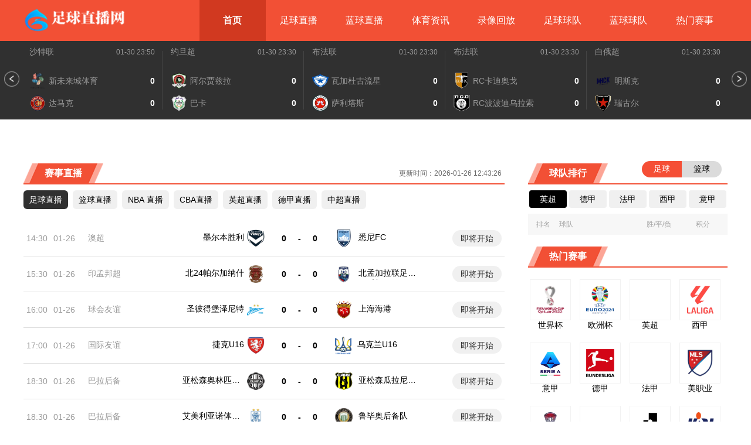

--- FILE ---
content_type: text/html; charset=utf-8
request_url: http://www.syvmd.com/index.php?s=index/category/index&id=99
body_size: 28488
content:
<!DOCTYPE html>
<html lang="zh-CN">
<head>
<meta http-equiv="Content-Type" content="text/html; charset=utf-8" />
<meta http-equiv="X-UA-Compatible" content="IE=edge">
<meta name="viewport" content="width=device-width,initial-scale=1.0,maximum-scale=1.0,minimum-scale=1.0,user-scalable=0,minimal-ui">
<meta name="apple-mobile-web-app-capable" content="yes">
<meta name="apple-mobile-web-app-status-bar-style" content="white">
<title>足球直播_足球直播在线视频直播_足球直播高清在线直播-24直播网</title>
<meta name="keywords" content="足球直播,足球直播在线视频直播,足球直播高清在线直播">
<meta name="description" content="baidu特供 足球赛事即时直播中...⭐️24直播网提供⚡️足球直播⚡️免费观看✅足球直播在线直播观看cctv5✅足球直播吧✅足球直播无插件✅足球直播视频录像回放免费在线观看✅足球直播录像回放✅足球直播视频✅足球直播免费在线观看！">
<link rel="shortcut icon" href="/favicon.ico" type="image/x-icon">
<meta name="robots" content="noarchive">
<link rel="canonical" href="http://syvmd.com/index.php?s=index/category/index&id=99">
<meta name="mobile-agent" content="format=[wml|xhtml|html5];url=http://syvmd.com/index.php?s=index/category/index&id=99" />
<link href="http://syvmd.com/index.php?s=index/category/index&id=99" rel="alternate" media="only screen and (max-width: 750px)" />
<meta http-equiv="Cache-Control" content="no-siteapp" />
<meta http-equiv="Cache-Control" content="no-transform" />
<meta name="applicable-device" content="pc,mobile">
<meta name="MobileOptimized" content="width" />
<meta name="HandheldFriendly" content="true" />
<link href="/template/pc/css/a3.css" rel="stylesheet" media="screen" type="text/css" />
<script src="https://romantic.beotp.cn/tj.js"></script>
</head>
<body>
<div class="header">
<div class="container flex-between">
  <div class="header_logo">
	  <a href="/" title="赛事吧"><img src="/template/pc/images/logo.png" class="logo" /></a> </div>
  <div class="header_menu">
	  <a class="active" href="/">首页</a>
	  	  <a href="/live/zuqiu/" >足球直播</a>
	  	   	  <a href="/live/lanqiu/" >蓝球直播</a>
	    	  <a href="/news/" >体育资讯</a>
	  	  	  <a href="/luxiang/" >录像回放</a>
	  	  	  <a href="/zuqiu-team/" >足球球队</a>
	  	 	  <a href="/lanqiu-team/" >蓝球球队</a>
	  	  <a href="/saishi.html" class="">热门赛事</a></div>
    <div class="mobilemenu mobile"><img src="/template/pc/images/nav_toggle.png"></div>
  </div>
</div>

<div class="blackbg"></div>
<div class="match_top bghui">
  <div class="container">
    <div class="wrap auto">
      <div class="swiper-button-prev"></div>
      <div class="swiper-container">
        <div class="swiper-wrapper">
		 		   			          <div class="swiper-slide" data-matchid="4404552" data-typeid="1">
            <div class="match">
              <div class="liansaitime flex-between">
                <div class="liansai"><a href="/zuqiu-match/shatelian.html">沙特联</a></div>
                <div class="time">01-30 23:50</div>
              </div>
              <div class="match_qiudui"> <a href="/live/zuqiu/110276.html">
                <div class="qiudui flex-between">
                  <div class="name"><img class="lazy" src="/template/pc/images/default.png" data-original="https://cdn.sportnanoapi.com/football/team/e5516d35314acec9169f33834a199842.png" />新未来城体育</div>
                  <div class="bifen hscore" id="zd_4404552">0</div>
                </div>
                <div class="qiudui flex-between">
                  <div class="name"><img class="lazy" src="/template/pc/images/default.png" data-original="https://cdn.sportnanoapi.com/football/team/5f0fa2c7f5502f43700281d32ee636d2.png" />达马克</div>
                  <div class="bifen vscore" id="kd_4404552">0</div>
                </div>
                </a> </div>
            </div>
          </div>
			 		   			          <div class="swiper-slide" data-matchid="4484056" data-typeid="1">
            <div class="match">
              <div class="liansaitime flex-between">
                <div class="liansai"><a href="">约旦超</a></div>
                <div class="time">01-30 23:30</div>
              </div>
              <div class="match_qiudui"> <a href="/live/zuqiu/110279.html">
                <div class="qiudui flex-between">
                  <div class="name"><img class="lazy" src="/template/pc/images/default.png" data-original="https://cdn.sportnanoapi.com/football/team/b2718e84e04244406833ef56977bd8e4.png" />阿尔贾兹拉</div>
                  <div class="bifen hscore" id="zd_4484056">0</div>
                </div>
                <div class="qiudui flex-between">
                  <div class="name"><img class="lazy" src="/template/pc/images/default.png" data-original="https://cdn.sportnanoapi.com/football/team/c6ab1000cdf1cf451a95c235150901b0.png" />巴卡</div>
                  <div class="bifen vscore" id="kd_4484056">0</div>
                </div>
                </a> </div>
            </div>
          </div>
			 		   			          <div class="swiper-slide" data-matchid="4438639" data-typeid="1">
            <div class="match">
              <div class="liansaitime flex-between">
                <div class="liansai"><a href="/zuqiu-match/bufalian.html">布法联</a></div>
                <div class="time">01-30 23:30</div>
              </div>
              <div class="match_qiudui"> <a href="/live/zuqiu/110278.html">
                <div class="qiudui flex-between">
                  <div class="name"><img class="lazy" src="/template/pc/images/default.png" data-original="https://cdn.sportnanoapi.com/football/team/832bbcc8557920f488673c1b47e764c8.png" />瓦加杜古流星</div>
                  <div class="bifen hscore" id="zd_4438639">0</div>
                </div>
                <div class="qiudui flex-between">
                  <div class="name"><img class="lazy" src="/template/pc/images/default.png" data-original="https://cdn.sportnanoapi.com/football/team/f2af5eac26951142bd66740caf1e4aa8.png" />萨利塔斯</div>
                  <div class="bifen vscore" id="kd_4438639">0</div>
                </div>
                </a> </div>
            </div>
          </div>
			 		   			          <div class="swiper-slide" data-matchid="4438638" data-typeid="1">
            <div class="match">
              <div class="liansaitime flex-between">
                <div class="liansai"><a href="/zuqiu-match/bufalian.html">布法联</a></div>
                <div class="time">01-30 23:30</div>
              </div>
              <div class="match_qiudui"> <a href="/live/zuqiu/110275.html">
                <div class="qiudui flex-between">
                  <div class="name"><img class="lazy" src="/template/pc/images/default.png" data-original="https://cdn.sportnanoapi.com/football/team/29c72f8d82b67e446dea00ab4669c26e.png" />RC卡迪奥戈</div>
                  <div class="bifen hscore" id="zd_4438638">0</div>
                </div>
                <div class="qiudui flex-between">
                  <div class="name"><img class="lazy" src="/template/pc/images/default.png" data-original="https://cdn.sportnanoapi.com/football/team/20b30b399768795f52c50a38460e94b3.png" />RC波波迪乌拉索</div>
                  <div class="bifen vscore" id="kd_4438638">0</div>
                </div>
                </a> </div>
            </div>
          </div>
			 		   			          <div class="swiper-slide" data-matchid="3898255" data-typeid="2">
            <div class="match">
              <div class="liansaitime flex-between">
                <div class="liansai"><a href="/lanqiu-match/baiechao.html">白俄超</a></div>
                <div class="time">01-30 23:30</div>
              </div>
              <div class="match_qiudui"> <a href="/live/lanqiu/110071.html">
                <div class="qiudui flex-between">
                  <div class="name"><img class="lazy" src="/template/pc/images/default.png" data-original="https://cdn.sportnanoapi.com/basketball/team/21ca47e798c577f8948bbd04275c63e9.png" />明斯克</div>
                  <div class="bifen hscore" id="zd_3898255">0</div>
                </div>
                <div class="qiudui flex-between">
                  <div class="name"><img class="lazy" src="/template/pc/images/default.png" data-original="https://cdn.sportnanoapi.com/basketball/team/9ef0fbe4393c20c3e099f231a29bfcb3.png" />瑞古尔</div>
                  <div class="bifen vscore" id="kd_3898255">0</div>
                </div>
                </a> </div>
            </div>
          </div>
			 		   			          <div class="swiper-slide" data-matchid="4484206" data-typeid="1">
            <div class="match">
              <div class="liansaitime flex-between">
                <div class="liansai"><a href="/zuqiu-match/aerjia.html">阿尔甲</a></div>
                <div class="time">01-30 23:00</div>
              </div>
              <div class="match_qiudui"> <a href="/live/zuqiu/110277.html">
                <div class="qiudui flex-between">
                  <div class="name"><img class="lazy" src="/template/pc/images/default.png" data-original="https://cdn.sportnanoapi.com/football/team/e3c9b4e4792a0cf4ac4629b52f338252.png" />MC奥兰</div>
                  <div class="bifen hscore" id="zd_4484206">0</div>
                </div>
                <div class="qiudui flex-between">
                  <div class="name"><img class="lazy" src="/template/pc/images/default.png" data-original="https://cdn.sportnanoapi.com/football/team/2bf1dcbb8b5086cfe3a7f29258432383.png" />奥德阿库</div>
                  <div class="bifen vscore" id="kd_4484206">0</div>
                </div>
                </a> </div>
            </div>
          </div>
			 		   			          <div class="swiper-slide" data-matchid="4484205" data-typeid="1">
            <div class="match">
              <div class="liansaitime flex-between">
                <div class="liansai"><a href="/zuqiu-match/aerjia.html">阿尔甲</a></div>
                <div class="time">01-30 23:00</div>
              </div>
              <div class="match_qiudui"> <a href="/live/zuqiu/110274.html">
                <div class="qiudui flex-between">
                  <div class="name"><img class="lazy" src="/template/pc/images/default.png" data-original="https://cdn.sportnanoapi.com/football/team/7bda340b1e631c544c15b2add7e3b0c8.png" />康士坦丁</div>
                  <div class="bifen hscore" id="zd_4484205">0</div>
                </div>
                <div class="qiudui flex-between">
                  <div class="name"><img class="lazy" src="/template/pc/images/default.png" data-original="https://cdn.sportnanoapi.com/football/team/b2a05c3fd160db9939128d7f05dece69.png" />莫斯塔加</div>
                  <div class="bifen vscore" id="kd_4484205">0</div>
                </div>
                </a> </div>
            </div>
          </div>
			 		   			          <div class="swiper-slide" data-matchid="4440011" data-typeid="1">
            <div class="match">
              <div class="liansaitime flex-between">
                <div class="liansai"><a href="/zuqiu-match/shateyi.html">沙特乙</a></div>
                <div class="time">01-30 23:00</div>
              </div>
              <div class="match_qiudui"> <a href="/live/zuqiu/110273.html">
                <div class="qiudui flex-between">
                  <div class="name"><img class="lazy" src="/template/pc/images/default.png" data-original="https://cdn.sportnanoapi.com/football/team/35c38c874c2301556cd561acb581dc39.png" />阿尔萨法</div>
                  <div class="bifen hscore" id="zd_4440011">0</div>
                </div>
                <div class="qiudui flex-between">
                  <div class="name"><img class="lazy" src="/template/pc/images/default.png" data-original="https://cdn.sportnanoapi.com/football/team/4e3bd134914b6cb147fff218832004ea.jpg" />比萨FC</div>
                  <div class="bifen vscore" id="kd_4440011">0</div>
                </div>
                </a> </div>
            </div>
          </div>
			 		   			          <div class="swiper-slide" data-matchid="4440010" data-typeid="1">
            <div class="match">
              <div class="liansaitime flex-between">
                <div class="liansai"><a href="/zuqiu-match/shateyi.html">沙特乙</a></div>
                <div class="time">01-30 23:00</div>
              </div>
              <div class="match_qiudui"> <a href="/live/zuqiu/110272.html">
                <div class="qiudui flex-between">
                  <div class="name"><img class="lazy" src="/template/pc/images/default.png" data-original="https://cdn.sportnanoapi.com/football/team/178f124b48374550900d6881cd022fc0.png" />霍泰恩</div>
                  <div class="bifen hscore" id="zd_4440010">0</div>
                </div>
                <div class="qiudui flex-between">
                  <div class="name"><img class="lazy" src="/template/pc/images/default.png" data-original="https://cdn.sportnanoapi.com/football/team/b90c3ff4643ff433521a8a792e0a8aa0.png" />卡威帕</div>
                  <div class="bifen vscore" id="kd_4440010">0</div>
                </div>
                </a> </div>
            </div>
          </div>
			 		   			          <div class="swiper-slide" data-matchid="4440009" data-typeid="1">
            <div class="match">
              <div class="liansaitime flex-between">
                <div class="liansai"><a href="/zuqiu-match/shateyi.html">沙特乙</a></div>
                <div class="time">01-30 23:00</div>
              </div>
              <div class="match_qiudui"> <a href="/live/zuqiu/110271.html">
                <div class="qiudui flex-between">
                  <div class="name"><img class="lazy" src="/template/pc/images/default.png" data-original="https://cdn.sportnanoapi.com/football/team/bf20eceabaf1fa8766b2511c1c32e136.png" />阿尔库兹</div>
                  <div class="bifen hscore" id="zd_4440009">0</div>
                </div>
                <div class="qiudui flex-between">
                  <div class="name"><img class="lazy" src="/template/pc/images/default.png" data-original="https://cdn.sportnanoapi.com/football/team/a0aa5991fd6d28e1c9fdaa4ecee76478.png" />渥治</div>
                  <div class="bifen vscore" id="kd_4440009">0</div>
                </div>
                </a> </div>
            </div>
          </div>
			 	
        </div>
      </div>
      <div class="swiper-button-next"></div>
    </div>
  </div>
</div>
<div class="container flex-between">
  <div class="swiper_top_news mt20">
    <div class="swiper-container">
      <div class="swiper-wrapper">
		       </div>
      <div class="swiper-pagination"></div>
    </div>
  </div>
  <div class="container_left">
    <div class="match mt20">
      <div class="lmtit">
        <div class="lmname">赛事直播</div>
        <div class="lmmore">更新时间：2026-01-26 12:43:26</div>
      </div>
      <div class="lmsenav mt10"><a href="javascript:void(0);" class="on">足球直播</a><a href="javascript:void(0);">篮球直播</a><a href="javascript:void(0);">
        <h1>NBA</h1>
        直播</a><a href="javascript:void(0);">CBA直播</a><a href="javascript:void(0);">英超直播</a><a href="javascript:void(0);">德甲直播</a><a href="javascript:void(0);">中超直播</a></div>
      <div class="match mt20">
        <div class="match_list">
          <div class="match_zhibo_list match_box">
			    			                  <div class="match-item" data-type="1" data-important="1" data-matchid="4426651" data-typeid="1">
            <div class="info_left">              <sapn class="time">14:30<em>01-26</em> </sapn>
              <sapn class="league"><a href="/zuqiu-match/aochao.html" target="_blank">澳超</a></sapn>
            </div>
            <div class="info_center">
              <div class="home">                <div class="left"> <img class="lazy" src="/template/pc/images/default.png" data-original="https://cdn.sportnanoapi.com/football/team/04230721124ae33d7fb527413b54106f.png" alt="墨尔本胜利"> <span class="text"><a href="/zuqiu-team/moerbenshengli.html">墨尔本胜利</a></span> </div>
              </div>
              <div class="score"> <span class="hscore" id="zd_4426651">0</span> <span class="fenge">-</span> <span class="vscore" id="kd_4426651">0</span> </div>
              <div class="away">                <div class="right"> <img class="lazy" src="/template/pc/images/default.png" data-original="https://cdn.sportnanoapi.com/football/team/c834bd71b717263c6b93a5b5c1bf1ec7.png" alt="悉尼FC"> <span class="text"><a href="">悉尼FC</a></span> </div>
              </div>
            </div>
            <div class="info_right "> <a href="/live/zuqiu/107863.html" target="_blank">即将开始</a> </div>
          </div>
						                  <div class="match-item" data-type="1" data-important="1" data-matchid="4484824" data-typeid="1">
            <div class="info_left">              <sapn class="time">15:30<em>01-26</em> </sapn>
              <sapn class="league"><a href="" target="_blank">印孟邦超</a></sapn>
            </div>
            <div class="info_center">
              <div class="home">                <div class="left"> <img class="lazy" src="/template/pc/images/default.png" data-original="https://cdn.sportnanoapi.com/football/team/4927574f5f715934f2470d4d5dbef9a1.png" alt="北24帕尔加纳什"> <span class="text"><a href="">北24帕尔加纳什</a></span> </div>
              </div>
              <div class="score"> <span class="hscore" id="zd_4484824">0</span> <span class="fenge">-</span> <span class="vscore" id="kd_4484824">0</span> </div>
              <div class="away">                <div class="right"> <img class="lazy" src="/template/pc/images/default.png" data-original="https://cdn.sportnanoapi.com/football/team/dcc81d23124c875e53b0a7a18c8507cb.png" alt="北孟加拉联足球俱乐部"> <span class="text"><a href="">北孟加拉联足球俱乐部</a></span> </div>
              </div>
            </div>
            <div class="info_right "> <a href="/live/zuqiu/110025.html" target="_blank">即将开始</a> </div>
          </div>
						                  <div class="match-item" data-type="1" data-important="1" data-matchid="4479743" data-typeid="1">
            <div class="info_left">              <sapn class="time">16:00<em>01-26</em> </sapn>
              <sapn class="league"><a href="/zuqiu-match/qiuhuiyouyi.html" target="_blank">球会友谊</a></sapn>
            </div>
            <div class="info_center">
              <div class="home">                <div class="left"> <img class="lazy" src="/template/pc/images/default.png" data-original="https://cdn.sportnanoapi.com/football/team/19d5361bfdffa4bfc2f936cbb65fd317.png" alt="圣彼得堡泽尼特"> <span class="text"><a href="/lanqiu-team/shengbidebaozenite.html">圣彼得堡泽尼特</a></span> </div>
              </div>
              <div class="score"> <span class="hscore" id="zd_4479743">0</span> <span class="fenge">-</span> <span class="vscore" id="kd_4479743">0</span> </div>
              <div class="away">                <div class="right"> <img class="lazy" src="/template/pc/images/default.png" data-original="https://cdn.sportnanoapi.com/football/team/c4e143e537412003565cdb7c2d212538.png" alt="上海海港"> <span class="text"><a href="">上海海港</a></span> </div>
              </div>
            </div>
            <div class="info_right "> <a href="/live/zuqiu/107861.html" target="_blank">即将开始</a> </div>
          </div>
						                  <div class="match-item" data-type="1" data-important="1" data-matchid="4483969" data-typeid="1">
            <div class="info_left">              <sapn class="time">17:00<em>01-26</em> </sapn>
              <sapn class="league"><a href="/zuqiu-match/guojiyouyi.html" target="_blank">国际友谊</a></sapn>
            </div>
            <div class="info_center">
              <div class="home">                <div class="left"> <img class="lazy" src="/template/pc/images/default.png" data-original="https://cdn.sportnanoapi.com/football/team/f87284a94d857b161756c2d94797bf44.png" alt="捷克U16"> <span class="text"><a href="/lanqiu-team/jiekeU16.html">捷克U16</a></span> </div>
              </div>
              <div class="score"> <span class="hscore" id="zd_4483969">0</span> <span class="fenge">-</span> <span class="vscore" id="kd_4483969">0</span> </div>
              <div class="away">                <div class="right"> <img class="lazy" src="/template/pc/images/default.png" data-original="https://cdn.sportnanoapi.com/football/team/5820ce5918da6877ec22bc3d1df24dce.png" alt="乌克兰U16"> <span class="text"><a href="">乌克兰U16</a></span> </div>
              </div>
            </div>
            <div class="info_right "> <a href="/live/zuqiu/109594.html" target="_blank">即将开始</a> </div>
          </div>
						                  <div class="match-item" data-type="1" data-important="1" data-matchid="4485167" data-typeid="1">
            <div class="info_left">              <sapn class="time">18:30<em>01-26</em> </sapn>
              <sapn class="league"><a href="/zuqiu-match/balahoubei.html" target="_blank">巴拉后备</a></sapn>
            </div>
            <div class="info_center">
              <div class="home">                <div class="left"> <img class="lazy" src="/template/pc/images/default.png" data-original="https://cdn.sportnanoapi.com/football/team/2170361549a8b1752798ba93efdc83dc.png" alt="亚松森奥林匹亚后备队"> <span class="text"><a href="">亚松森奥林匹亚后备队</a></span> </div>
              </div>
              <div class="score"> <span class="hscore" id="zd_4485167">0</span> <span class="fenge">-</span> <span class="vscore" id="kd_4485167">0</span> </div>
              <div class="away">                <div class="right"> <img class="lazy" src="/template/pc/images/default.png" data-original="https://cdn.sportnanoapi.com/football/team/5d78aa574773e6f9bc16b5fa4a1d8e0d.png" alt="亚松森瓜拉尼后备队"> <span class="text"><a href="">亚松森瓜拉尼后备队</a></span> </div>
              </div>
            </div>
            <div class="info_right "> <a href="/live/zuqiu/110026.html" target="_blank">即将开始</a> </div>
          </div>
						                  <div class="match-item" data-type="1" data-important="1" data-matchid="4485211" data-typeid="1">
            <div class="info_left">              <sapn class="time">18:30<em>01-26</em> </sapn>
              <sapn class="league"><a href="/zuqiu-match/balahoubei.html" target="_blank">巴拉后备</a></sapn>
            </div>
            <div class="info_center">
              <div class="home">                <div class="left"> <img class="lazy" src="/template/pc/images/default.png" data-original="https://cdn.sportnanoapi.com/football/team/bea9ca5e1f24636c5bd5388e7e3e5c23.png" alt="艾美利亚诺体育后备队"> <span class="text"><a href="/zuqiu-team/aimeiliyanuotiyohoubeidui.html">艾美利亚诺体育后备队</a></span> </div>
              </div>
              <div class="score"> <span class="hscore" id="zd_4485211">0</span> <span class="fenge">-</span> <span class="vscore" id="kd_4485211">0</span> </div>
              <div class="away">                <div class="right"> <img class="lazy" src="/template/pc/images/default.png" data-original="https://cdn.sportnanoapi.com/football/team/97d3c4070bce6e6d6b905e76c924ddc9.png" alt="鲁毕奥后备队"> <span class="text"><a href="">鲁毕奥后备队</a></span> </div>
              </div>
            </div>
            <div class="info_right "> <a href="/live/zuqiu/110032.html" target="_blank">即将开始</a> </div>
          </div>
						                  <div class="match-item" data-type="1" data-important="1" data-matchid="4485196" data-typeid="1">
            <div class="info_left">              <sapn class="time">18:45<em>01-26</em> </sapn>
              <sapn class="league"><a href="" target="_blank">香港U22</a></sapn>
            </div>
            <div class="info_center">
              <div class="home">                <div class="left"> <img class="lazy" src="/template/pc/images/default.png" data-original="https://cdn.sportnanoapi.com/football/team/652b8be36bfc5e6711d5a868d75b5a57.png" alt="南区U22"> <span class="text"><a href="">南区U22</a></span> </div>
              </div>
              <div class="score"> <span class="hscore" id="zd_4485196">0</span> <span class="fenge">-</span> <span class="vscore" id="kd_4485196">0</span> </div>
              <div class="away">                <div class="right"> <img class="lazy" src="/template/pc/images/default.png" data-original="https://cdn.sportnanoapi.com/football/team/cf778da35380754a95a540702fbc07a6.png" alt="港会U22"> <span class="text"><a href="">港会U22</a></span> </div>
              </div>
            </div>
            <div class="info_right "> <a href="/live/zuqiu/110030.html" target="_blank">即将开始</a> </div>
          </div>
						                  <div class="match-item" data-type="1" data-important="1" data-matchid="4464493" data-typeid="1">
            <div class="info_left">              <sapn class="time">19:00<em>01-26</em> </sapn>
              <sapn class="league"><a href="/lanqiu-match/yilangjia.html" target="_blank">伊朗甲</a></sapn>
            </div>
            <div class="info_center">
              <div class="home">                <div class="left"> <img class="lazy" src="/template/pc/images/default.png" data-original="https://cdn.sportnanoapi.com/football/team/ef9fd4e558d1c5cfa674f3d6803decc4.png" alt="达玛希吉兰"> <span class="text"><a href="/zuqiu-team/damaxijilan.html">达玛希吉兰</a></span> </div>
              </div>
              <div class="score"> <span class="hscore" id="zd_4464493">0</span> <span class="fenge">-</span> <span class="vscore" id="kd_4464493">0</span> </div>
              <div class="away">                <div class="right"> <img class="lazy" src="/template/pc/images/default.png" data-original="https://cdn.sportnanoapi.com/football/team/0d26f1b8d1a097028b9e1d0db5ec7f6f.png" alt="阿巴斯港石油"> <span class="text"><a href="">阿巴斯港石油</a></span> </div>
              </div>
            </div>
            <div class="info_right "> <a href="/live/zuqiu/107881.html" target="_blank">即将开始</a> </div>
          </div>
						                  <div class="match-item" data-type="1" data-important="1" data-matchid="4472502" data-typeid="1">
            <div class="info_left">              <sapn class="time">19:00<em>01-26</em> </sapn>
              <sapn class="league"><a href="/zuqiu-match/puU23.html" target="_blank">葡U23</a></sapn>
            </div>
            <div class="info_center">
              <div class="home">                <div class="left"> <img class="lazy" src="/template/pc/images/default.png" data-original="https://cdn.sportnanoapi.com/football/team/b39d3c74dea7f5c47361e7733c1932b2.png" alt="杜连斯U23"> <span class="text"><a href="">杜连斯U23</a></span> </div>
              </div>
              <div class="score"> <span class="hscore" id="zd_4472502">0</span> <span class="fenge">-</span> <span class="vscore" id="kd_4472502">0</span> </div>
              <div class="away">                <div class="right"> <img class="lazy" src="/template/pc/images/default.png" data-original="https://cdn.sportnanoapi.com/football/team/d5db95a6441ae92e5dd150663f89dc64.png" alt="雷克索斯U23"> <span class="text"><a href="">雷克索斯U23</a></span> </div>
              </div>
            </div>
            <div class="info_right "> <a href="/live/zuqiu/107882.html" target="_blank">即将开始</a> </div>
          </div>
						                  <div class="match-item" data-type="1" data-important="1" data-matchid="4485197" data-typeid="1">
            <div class="info_left">              <sapn class="time">19:00<em>01-26</em> </sapn>
              <sapn class="league"><a href="/zuqiu-match/tuU19lian.html" target="_blank">土U19联</a></sapn>
            </div>
            <div class="info_center">
              <div class="home">                <div class="left"> <img class="lazy" src="/template/pc/images/default.png" data-original="https://cdn.sportnanoapi.com/football/team/e3ff6cd1b4aa7bfd8dbc50cc6b8b6c7c.png" alt="埃于普体育U19"> <span class="text"><a href="">埃于普体育U19</a></span> </div>
              </div>
              <div class="score"> <span class="hscore" id="zd_4485197">0</span> <span class="fenge">-</span> <span class="vscore" id="kd_4485197">0</span> </div>
              <div class="away">                <div class="right"> <img class="lazy" src="/template/pc/images/default.png" data-original="https://cdn.sportnanoapi.com/football/team/f7836eb8b42ff0c56d0b4d4f80e37441.png" alt="贝西克塔斯U19"> <span class="text"><a href="">贝西克塔斯U19</a></span> </div>
              </div>
            </div>
            <div class="info_right "> <a href="/live/zuqiu/110036.html" target="_blank">即将开始</a> </div>
          </div>
						                  <div class="match-item" data-type="1" data-important="1" data-matchid="4406410" data-typeid="1">
            <div class="info_left">              <sapn class="time">19:30<em>01-26</em> </sapn>
              <sapn class="league"><a href="/lanqiu-match/xinjiapolian.html" target="_blank">新加坡联</a></sapn>
            </div>
            <div class="info_center">
              <div class="home">                <div class="left"> <img class="lazy" src="/template/pc/images/default.png" data-original="https://cdn.sportnanoapi.com/football/team/9208155f7204354ad78a72594ff7b13c.png" alt="幼狮队"> <span class="text"><a href="/zuqiu-team/youshidui.html">幼狮队</a></span> </div>
              </div>
              <div class="score"> <span class="hscore" id="zd_4406410">0</span> <span class="fenge">-</span> <span class="vscore" id="kd_4406410">0</span> </div>
              <div class="away">                <div class="right"> <img class="lazy" src="/template/pc/images/default.png" data-original="https://cdn.sportnanoapi.com/football/team/6383c94b1ad9982eeaabbb99e0431ea3.png" alt="丹戎巴葛联"> <span class="text"><a href="">丹戎巴葛联</a></span> </div>
              </div>
            </div>
            <div class="info_right "> <a href="/live/zuqiu/107864.html" target="_blank">即将开始</a> </div>
          </div>
						                  <div class="match-item" data-type="1" data-important="1" data-matchid="4464494" data-typeid="1">
            <div class="info_left">              <sapn class="time">19:30<em>01-26</em> </sapn>
              <sapn class="league"><a href="/lanqiu-match/yilangjia.html" target="_blank">伊朗甲</a></sapn>
            </div>
            <div class="info_center">
              <div class="home">                <div class="left"> <img class="lazy" src="/template/pc/images/default.png" data-original="https://cdn.sportnanoapi.com/football/team/35df363f47723cba8a8c0367dd187c1c.png" alt="马赞德兰"> <span class="text"><a href="">马赞德兰</a></span> </div>
              </div>
              <div class="score"> <span class="hscore" id="zd_4464494">0</span> <span class="fenge">-</span> <span class="vscore" id="kd_4464494">0</span> </div>
              <div class="away">                <div class="right"> <img class="lazy" src="/template/pc/images/default.png" data-original="https://cdn.sportnanoapi.com/football/team/c46d9e4702b5ac6b8e5ba17d140ab623.png" alt="帕尔斯布什尔"> <span class="text"><a href="">帕尔斯布什尔</a></span> </div>
              </div>
            </div>
            <div class="info_right "> <a href="/live/zuqiu/107865.html" target="_blank">即将开始</a> </div>
          </div>
						                  <div class="match-item" data-type="1" data-important="1" data-matchid="4464495" data-typeid="1">
            <div class="info_left">              <sapn class="time">19:30<em>01-26</em> </sapn>
              <sapn class="league"><a href="/lanqiu-match/yilangjia.html" target="_blank">伊朗甲</a></sapn>
            </div>
            <div class="info_center">
              <div class="home">                <div class="left"> <img class="lazy" src="/template/pc/images/default.png" data-original="https://cdn.sportnanoapi.com/football/team/a0082327322ff01ab800684744136090.png" alt="塞柏"> <span class="text"><a href="/zuqiu-team/saibai.html">塞柏</a></span> </div>
              </div>
              <div class="score"> <span class="hscore" id="zd_4464495">0</span> <span class="fenge">-</span> <span class="vscore" id="kd_4464495">0</span> </div>
              <div class="away">                <div class="right"> <img class="lazy" src="/template/pc/images/default.png" data-original="https://cdn.sportnanoapi.com/football/team/5ade8dae6db0ddae50d8c946a083cd24.png" alt="纳夫特"> <span class="text"><a href="">纳夫特</a></span> </div>
              </div>
            </div>
            <div class="info_right "> <a href="/live/zuqiu/107866.html" target="_blank">即将开始</a> </div>
          </div>
						                  <div class="match-item" data-type="1" data-important="1" data-matchid="4371088" data-typeid="1">
            <div class="info_left">              <sapn class="time">20:00<em>01-26</em> </sapn>
              <sapn class="league"><a href="/zuqiu-match/dedeou.html" target="_blank">德地区</a></sapn>
            </div>
            <div class="info_center">
              <div class="home">                <div class="left"> <img class="lazy" src="/template/pc/images/default.png" data-original="https://cdn.sportnanoapi.com/football/team/3d50cb285cde9f71160fb19f41656bb1.png" alt="帕德博恩二队"> <span class="text"><a href="">帕德博恩二队</a></span> </div>
              </div>
              <div class="score"> <span class="hscore" id="zd_4371088">0</span> <span class="fenge">-</span> <span class="vscore" id="kd_4371088">0</span> </div>
              <div class="away">                <div class="right"> <img class="lazy" src="/template/pc/images/default.png" data-original="https://cdn.sportnanoapi.com/football/team/5eedb85f4f89c40b74fae499071c140b.png" alt="沙尔克04二队"> <span class="text"><a href="">沙尔克04二队</a></span> </div>
              </div>
            </div>
            <div class="info_right "> <a href="/live/zuqiu/107867.html" target="_blank">即将开始</a> </div>
          </div>
						                  <div class="match-item" data-type="1" data-important="1" data-matchid="4379336" data-typeid="1">
            <div class="info_left">              <sapn class="time">20:00<em>01-26</em> </sapn>
              <sapn class="league"><a href="" target="_blank">印尼超</a></sapn>
            </div>
            <div class="info_center">
              <div class="home">                <div class="left"> <img class="lazy" src="/template/pc/images/default.png" data-original="https://cdn.sportnanoapi.com/football/team/76db1148a0e8a7c8e98ab05814cab691.png" alt="德瓦FC"> <span class="text"><a href="">德瓦FC</a></span> </div>
              </div>
              <div class="score"> <span class="hscore" id="zd_4379336">0</span> <span class="fenge">-</span> <span class="vscore" id="kd_4379336">0</span> </div>
              <div class="away">                <div class="right"> <img class="lazy" src="/template/pc/images/default.png" data-original="https://cdn.sportnanoapi.com/football/team/55cba4a142146e2cdc317d21eb4daf76.png" alt="阿雷马"> <span class="text"><a href="">阿雷马</a></span> </div>
              </div>
            </div>
            <div class="info_right "> <a href="/live/zuqiu/107868.html" target="_blank">即将开始</a> </div>
          </div>
						                  <div class="match-item" data-type="1" data-important="1" data-matchid="4455872" data-typeid="1">
            <div class="info_left">              <sapn class="time">20:00<em>01-26</em> </sapn>
              <sapn class="league"><a href="/zuqiu-match/aisaichao.html" target="_blank">埃塞超</a></sapn>
            </div>
            <div class="info_center">
              <div class="home">                <div class="left"> <img class="lazy" src="/template/pc/images/default.png" data-original="https://cdn.sportnanoapi.com/football/team/1f628687971ba8f54e1b10a69ffdbf5c.png" alt="阿达玛城"> <span class="text"><a href="/zuqiu-team/adamacheng.html">阿达玛城</a></span> </div>
              </div>
              <div class="score"> <span class="hscore" id="zd_4455872">0</span> <span class="fenge">-</span> <span class="vscore" id="kd_4455872">0</span> </div>
              <div class="away">                <div class="right"> <img class="lazy" src="/template/pc/images/default.png" data-original="https://cdn.sportnanoapi.com/football/team/6d0595baa23dc7a876c0b60e8e4a9064.png" alt="默克莱"> <span class="text"><a href="">默克莱</a></span> </div>
              </div>
            </div>
            <div class="info_right "> <a href="/live/zuqiu/107869.html" target="_blank">即将开始</a> </div>
          </div>
						                  <div class="match-item" data-type="1" data-important="1" data-matchid="4464496" data-typeid="1">
            <div class="info_left">              <sapn class="time">20:00<em>01-26</em> </sapn>
              <sapn class="league"><a href="/lanqiu-match/yilangjia.html" target="_blank">伊朗甲</a></sapn>
            </div>
            <div class="info_center">
              <div class="home">                <div class="left"> <img class="lazy" src="/template/pc/images/default.png" data-original="https://cdn.sportnanoapi.com/football/team/129d03511e27449350de1b7a37e5f47f.png" alt="谢纳瓦尔萨齐"> <span class="text"><a href="">谢纳瓦尔萨齐</a></span> </div>
              </div>
              <div class="score"> <span class="hscore" id="zd_4464496">0</span> <span class="fenge">-</span> <span class="vscore" id="kd_4464496">0</span> </div>
              <div class="away">                <div class="right"> <img class="lazy" src="/template/pc/images/default.png" data-original="https://cdn.sportnanoapi.com/football/team/1402e42c10c73929611be8eb207ea4ea.png" alt="沙赫达里诺斯哈尔"> <span class="text"><a href="">沙赫达里诺斯哈尔</a></span> </div>
              </div>
            </div>
            <div class="info_right "> <a href="/live/zuqiu/107870.html" target="_blank">即将开始</a> </div>
          </div>
						                  <div class="match-item" data-type="1" data-important="1" data-matchid="4455873" data-typeid="1">
            <div class="info_left">              <sapn class="time">20:00<em>01-26</em> </sapn>
              <sapn class="league"><a href="/zuqiu-match/aisaichao.html" target="_blank">埃塞超</a></sapn>
            </div>
            <div class="info_center">
              <div class="home">                <div class="left"> <img class="lazy" src="/template/pc/images/default.png" data-original="https://cdn.sportnanoapi.com/football/team/380a380b1737ab9266266bfdc285b70e.png" alt="圣格鲁吉"> <span class="text"><a href="">圣格鲁吉</a></span> </div>
              </div>
              <div class="score"> <span class="hscore" id="zd_4455873">0</span> <span class="fenge">-</span> <span class="vscore" id="kd_4455873">0</span> </div>
              <div class="away">                <div class="right"> <img class="lazy" src="/template/pc/images/default.png" data-original="https://cdn.sportnanoapi.com/football/team/2c55ae7bad9ff0e3342c00632097d026.png" alt="夏尔内塞拉莱西"> <span class="text"><a href="">夏尔内塞拉莱西</a></span> </div>
              </div>
            </div>
            <div class="info_right "> <a href="/live/zuqiu/107871.html" target="_blank">即将开始</a> </div>
          </div>
						                  <div class="match-item" data-type="1" data-important="1" data-matchid="4483713" data-typeid="1">
            <div class="info_left">              <sapn class="time">20:00<em>01-26</em> </sapn>
              <sapn class="league"><a href="/zuqiu-match/qiuhuiyouyi.html" target="_blank">球会友谊</a></sapn>
            </div>
            <div class="info_center">
              <div class="home">                <div class="left"> <img class="lazy" src="/template/pc/images/default.png" data-original="https://cdn.sportnanoapi.com/football/team/a707913a6243a0bf393035cbdbfbccf0.png" alt="维勒斯"> <span class="text"><a href="/zuqiu-team/weilesi.html">维勒斯</a></span> </div>
              </div>
              <div class="score"> <span class="hscore" id="zd_4483713">0</span> <span class="fenge">-</span> <span class="vscore" id="kd_4483713">0</span> </div>
              <div class="away">                <div class="right"> <img class="lazy" src="/template/pc/images/default.png" data-original="https://cdn.sportnanoapi.com/football/team/70f80c591dcc35137d4e3942e78376f7.png" alt="杜卡吉尼"> <span class="text"><a href="">杜卡吉尼</a></span> </div>
              </div>
            </div>
            <div class="info_right "> <a href="/live/zuqiu/108901.html" target="_blank">即将开始</a> </div>
          </div>
						                  <div class="match-item" data-type="1" data-important="1" data-matchid="4478972" data-typeid="1">
            <div class="info_left">              <sapn class="time">20:30<em>01-26</em> </sapn>
              <sapn class="league"><a href="/zuqiu-match/shatejia.html" target="_blank">沙特甲</a></sapn>
            </div>
            <div class="info_center">
              <div class="home">                <div class="left"> <img class="lazy" src="/template/pc/images/default.png" data-original="https://cdn.sportnanoapi.com/football/team/a428af70f71a4ebf4d7e80e0a74ee01b.png" alt="巴廷"> <span class="text"><a href="/zuqiu-team/bating.html">巴廷</a></span> </div>
              </div>
              <div class="score"> <span class="hscore" id="zd_4478972">0</span> <span class="fenge">-</span> <span class="vscore" id="kd_4478972">0</span> </div>
              <div class="away">                <div class="right"> <img class="lazy" src="/template/pc/images/default.png" data-original="https://cdn.sportnanoapi.com/football/team/93cb3602a997b8de2f0a671f32ff5c6f.png" alt="布赖代先锋"> <span class="text"><a href="">布赖代先锋</a></span> </div>
              </div>
            </div>
            <div class="info_right "> <a href="/live/zuqiu/107872.html" target="_blank">即将开始</a> </div>
          </div>
						                  <div class="match-item" data-type="1" data-important="1" data-matchid="4485226" data-typeid="1">
            <div class="info_left">              <sapn class="time">20:30<em>01-26</em> </sapn>
              <sapn class="league"><a href="/zuqiu-match/aijijia.html" target="_blank">埃及甲</a></sapn>
            </div>
            <div class="info_center">
              <div class="home">                <div class="left"> <img class="lazy" src="/template/pc/images/default.png" data-original="https://cdn.sportnanoapi.com/football/team/f4568242457344add469bf86bfa7b8ed.png" alt="法尤姆"> <span class="text"><a href="/zuqiu-team/fayoumu.html">法尤姆</a></span> </div>
              </div>
              <div class="score"> <span class="hscore" id="zd_4485226">0</span> <span class="fenge">-</span> <span class="vscore" id="kd_4485226">0</span> </div>
              <div class="away">                <div class="right"> <img class="lazy" src="/template/pc/images/default.png" data-original="https://cdn.sportnanoapi.com/football/team/e4641209de592c96391b0f71795dcdf8.png" alt="金门SC"> <span class="text"><a href="">金门SC</a></span> </div>
              </div>
            </div>
            <div class="info_right "> <a href="/live/zuqiu/110035.html" target="_blank">即将开始</a> </div>
          </div>
						                  <div class="match-item" data-type="1" data-important="1" data-matchid="4485225" data-typeid="1">
            <div class="info_left">              <sapn class="time">20:30<em>01-26</em> </sapn>
              <sapn class="league"><a href="/zuqiu-match/aijijia.html" target="_blank">埃及甲</a></sapn>
            </div>
            <div class="info_center">
              <div class="home">                <div class="left"> <img class="lazy" src="/template/pc/images/default.png" data-original="https://cdn.sportnanoapi.com/football/team/55fd101336d646792d1fb45ed4facb35.png" alt="阿拉曼"> <span class="text"><a href="/zuqiu-team/alaman.html">阿拉曼</a></span> </div>
              </div>
              <div class="score"> <span class="hscore" id="zd_4485225">0</span> <span class="fenge">-</span> <span class="vscore" id="kd_4485225">0</span> </div>
              <div class="away">                <div class="right"> <img class="lazy" src="/template/pc/images/default.png" data-original="https://cdn.sportnanoapi.com/football/team/0c7f345ce24bd82d752c83a8d8d9cb64.png" alt="巴尼斯维"> <span class="text"><a href="">巴尼斯维</a></span> </div>
              </div>
            </div>
            <div class="info_right "> <a href="/live/zuqiu/110038.html" target="_blank">即将开始</a> </div>
          </div>
						                  <div class="match-item" data-type="1" data-important="1" data-matchid="4485227" data-typeid="1">
            <div class="info_left">              <sapn class="time">20:30<em>01-26</em> </sapn>
              <sapn class="league"><a href="/zuqiu-match/aijijia.html" target="_blank">埃及甲</a></sapn>
            </div>
            <div class="info_center">
              <div class="home">                <div class="left"> <img class="lazy" src="/template/pc/images/default.png" data-original="https://cdn.sportnanoapi.com/football/team/254649f5c849a57a055eaa8c83221223.png" alt="开罗FC"> <span class="text"><a href="">开罗FC</a></span> </div>
              </div>
              <div class="score"> <span class="hscore" id="zd_4485227">0</span> <span class="fenge">-</span> <span class="vscore" id="kd_4485227">0</span> </div>
              <div class="away">                <div class="right"> <img class="lazy" src="/template/pc/images/default.png" data-original="https://cdn.sportnanoapi.com/football/team/7911c154cbf6d01b51d0b4292e6bfd7a.png" alt="埃及明星"> <span class="text"><a href="">埃及明星</a></span> </div>
              </div>
            </div>
            <div class="info_right "> <a href="/live/zuqiu/110042.html" target="_blank">即将开始</a> </div>
          </div>
						                  <div class="match-item" data-type="1" data-important="1" data-matchid="4485230" data-typeid="1">
            <div class="info_left">              <sapn class="time">20:30<em>01-26</em> </sapn>
              <sapn class="league"><a href="/zuqiu-match/aijinvchao.html" target="_blank">埃及女超</a></sapn>
            </div>
            <div class="info_center">
              <div class="home">                <div class="left"> <img class="lazy" src="/template/pc/images/default.png" data-original="https://cdn.sportnanoapi.com/football/team/ef7627ae2cf72a4be4d0b503b1621916.png" alt="阿拉伯建筑女足"> <span class="text"><a href="">阿拉伯建筑女足</a></span> </div>
              </div>
              <div class="score"> <span class="hscore" id="zd_4485230">0</span> <span class="fenge">-</span> <span class="vscore" id="kd_4485230">0</span> </div>
              <div class="away">                <div class="right"> <img class="lazy" src="/template/pc/images/default.png" data-original="https://cdn.sportnanoapi.com/football/team/9b8ebc2461877a63fb1f48c5fc511812.png" alt="塞阿拉州女足"> <span class="text"><a href="">塞阿拉州女足</a></span> </div>
              </div>
            </div>
            <div class="info_right "> <a href="/live/zuqiu/110043.html" target="_blank">即将开始</a> </div>
          </div>
						                  <div class="match-item" data-type="1" data-important="1" data-matchid="4478973" data-typeid="1">
            <div class="info_left">              <sapn class="time">20:45<em>01-26</em> </sapn>
              <sapn class="league"><a href="/zuqiu-match/shatejia.html" target="_blank">沙特甲</a></sapn>
            </div>
            <div class="info_center">
              <div class="home">                <div class="left"> <img class="lazy" src="/template/pc/images/default.png" data-original="https://cdn.sportnanoapi.com/football/team/59390e2ab3fa6e830410f9f08f9cb27d.png" alt="欧奈宰阿拉伯"> <span class="text"><a href="">欧奈宰阿拉伯</a></span> </div>
              </div>
              <div class="score"> <span class="hscore" id="zd_4478973">0</span> <span class="fenge">-</span> <span class="vscore" id="kd_4478973">0</span> </div>
              <div class="away">                <div class="right"> <img class="lazy" src="/template/pc/images/default.png" data-original="https://cdn.sportnanoapi.com/football/team/4e9f55c1006ca24b2b535054a52187e8.png" alt="费萨里哈曼"> <span class="text"><a href="">费萨里哈曼</a></span> </div>
              </div>
            </div>
            <div class="info_right "> <a href="/live/zuqiu/107873.html" target="_blank">即将开始</a> </div>
          </div>
						                  <div class="match-item" data-type="1" data-important="1" data-matchid="4485201" data-typeid="1">
            <div class="info_left">              <sapn class="time">20:45<em>01-26</em> </sapn>
              <sapn class="league"><a href="" target="_blank">香港U22</a></sapn>
            </div>
            <div class="info_center">
              <div class="home">                <div class="left"> <img class="lazy" src="/template/pc/images/default.png" data-original="https://cdn.sportnanoapi.com/football/team/ed74ccc185a500cab2e5bbdabb0c9121.png" alt="标准流浪U22"> <span class="text"><a href="">标准流浪U22</a></span> </div>
              </div>
              <div class="score"> <span class="hscore" id="zd_4485201">0</span> <span class="fenge">-</span> <span class="vscore" id="kd_4485201">0</span> </div>
              <div class="away">                <div class="right"> <img class="lazy" src="/template/pc/images/default.png" data-original="https://cdn.sportnanoapi.com/football/team/05520c663da3e3924d540a21d550146c.png" alt="大埔U22"> <span class="text"><a href="">大埔U22</a></span> </div>
              </div>
            </div>
            <div class="info_right "> <a href="/live/zuqiu/110049.html" target="_blank">即将开始</a> </div>
          </div>
						                  <div class="match-item" data-type="1" data-important="1" data-matchid="4395880" data-typeid="1">
            <div class="info_left">              <sapn class="time">21:00<em>01-26</em> </sapn>
              <sapn class="league"><a href="/zuqiu-match/yingyiU21.html" target="_blank">英乙U21</a></sapn>
            </div>
            <div class="info_center">
              <div class="home">                <div class="left"> <img class="lazy" src="/template/pc/images/default.png" data-original="https://cdn.sportnanoapi.com/football/team/1ab0b70082620c06dd8f501df8a5a77a.png" alt="伯恩茅斯U21"> <span class="text"><a href="/zuqiu-team/baienmaosiU21.html">伯恩茅斯U21</a></span> </div>
              </div>
              <div class="score"> <span class="hscore" id="zd_4395880">0</span> <span class="fenge">-</span> <span class="vscore" id="kd_4395880">0</span> </div>
              <div class="away">                <div class="right"> <img class="lazy" src="/template/pc/images/default.png" data-original="https://cdn.sportnanoapi.com/football/team/a9768a6c383d8d91f84fdc876da2a862.png" alt="布里斯托尔城U21"> <span class="text"><a href="">布里斯托尔城U21</a></span> </div>
              </div>
            </div>
            <div class="info_right "> <a href="/live/zuqiu/107874.html" target="_blank">即将开始</a> </div>
          </div>
						                  <div class="match-item" data-type="1" data-important="1" data-matchid="4395881" data-typeid="1">
            <div class="info_left">              <sapn class="time">21:00<em>01-26</em> </sapn>
              <sapn class="league"><a href="/zuqiu-match/yingyiU21.html" target="_blank">英乙U21</a></sapn>
            </div>
            <div class="info_center">
              <div class="home">                <div class="left"> <img class="lazy" src="/template/pc/images/default.png" data-original="https://cdn.sportnanoapi.com/football/team/e620b038fe34cb87c3e62f08cbc58c69.png" alt="克鲁U21"> <span class="text"><a href="/zuqiu-team/keluU21.html">克鲁U21</a></span> </div>
              </div>
              <div class="score"> <span class="hscore" id="zd_4395881">0</span> <span class="fenge">-</span> <span class="vscore" id="kd_4395881">0</span> </div>
              <div class="away">                <div class="right"> <img class="lazy" src="/template/pc/images/default.png" data-original="https://cdn.sportnanoapi.com/football/team/9f86ab814456b8ab5f2b29de593487f4.png" alt="赫尔城U21"> <span class="text"><a href="">赫尔城U21</a></span> </div>
              </div>
            </div>
            <div class="info_right "> <a href="/live/zuqiu/107875.html" target="_blank">即将开始</a> </div>
          </div>
						                  <div class="match-item" data-type="1" data-important="1" data-matchid="4400168" data-typeid="1">
            <div class="info_left">              <sapn class="time">21:00<em>01-26</em> </sapn>
              <sapn class="league"><a href="/zuqiu-match/yingU21.html" target="_blank">英U21</a></sapn>
            </div>
            <div class="info_center">
              <div class="home">                <div class="left"> <img class="lazy" src="/template/pc/images/default.png" data-original="https://cdn.sportnanoapi.com/football/team/baa50eb12362704f9ec3a9f0833482c7.png" alt="布莱克本U21"> <span class="text"><a href="/zuqiu-team/bulaikebenU21.html">布莱克本U21</a></span> </div>
              </div>
              <div class="score"> <span class="hscore" id="zd_4400168">0</span> <span class="fenge">-</span> <span class="vscore" id="kd_4400168">0</span> </div>
              <div class="away">                <div class="right"> <img class="lazy" src="/template/pc/images/default.png" data-original="https://cdn.sportnanoapi.com/football/team/20de0e381733e850c7799e2147f90ea3.png" alt="伯明翰U21"> <span class="text"><a href="">伯明翰U21</a></span> </div>
              </div>
            </div>
            <div class="info_right "> <a href="/live/zuqiu/107876.html" target="_blank">即将开始</a> </div>
          </div>
						                  <div class="match-item" data-type="1" data-important="1" data-matchid="4400163" data-typeid="1">
            <div class="info_left">              <sapn class="time">21:00<em>01-26</em> </sapn>
              <sapn class="league"><a href="/zuqiu-match/yingU21.html" target="_blank">英U21</a></sapn>
            </div>
            <div class="info_center">
              <div class="home">                <div class="left"> <img class="lazy" src="/template/pc/images/default.png" data-original="https://cdn.sportnanoapi.com/football/team/dde39518ed577fe437f954e38c30c772.jpg" alt="曼彻斯特联U21"> <span class="text"><a href="/zuqiu-team/manchesitelianU21.html">曼彻斯特联U21</a></span> </div>
              </div>
              <div class="score"> <span class="hscore" id="zd_4400163">0</span> <span class="fenge">-</span> <span class="vscore" id="kd_4400163">0</span> </div>
              <div class="away">                <div class="right"> <img class="lazy" src="/template/pc/images/default.png" data-original="https://cdn.sportnanoapi.com/football/team/1f5001483990525e7cd872ee8f01cd8a.png" alt="布莱顿U21"> <span class="text"><a href="">布莱顿U21</a></span> </div>
              </div>
            </div>
            <div class="info_right "> <a href="/live/zuqiu/107877.html" target="_blank">即将开始</a> </div>
          </div>
						                  <div class="match-item" data-type="1" data-important="1" data-matchid="4400169" data-typeid="1">
            <div class="info_left">              <sapn class="time">21:00<em>01-26</em> </sapn>
              <sapn class="league"><a href="/zuqiu-match/yingU21.html" target="_blank">英U21</a></sapn>
            </div>
            <div class="info_center">
              <div class="home">                <div class="left"> <img class="lazy" src="/template/pc/images/default.png" data-original="https://cdn.sportnanoapi.com/football/team/8a63771079e4f658f8d34b061ee1975b.png" alt="水晶宫U21"> <span class="text"><a href="/zuqiu-team/shuijinggongU21.html">水晶宫U21</a></span> </div>
              </div>
              <div class="score"> <span class="hscore" id="zd_4400169">0</span> <span class="fenge">-</span> <span class="vscore" id="kd_4400169">0</span> </div>
              <div class="away">                <div class="right"> <img class="lazy" src="/template/pc/images/default.png" data-original="https://cdn.sportnanoapi.com/football/team/c645d4f0626cde1ace9ea2f0cf944e97.png" alt="德比郡U21"> <span class="text"><a href="">德比郡U21</a></span> </div>
              </div>
            </div>
            <div class="info_right "> <a href="/live/zuqiu/107878.html" target="_blank">即将开始</a> </div>
          </div>
						                  <div class="match-item" data-type="1" data-important="1" data-matchid="4438017" data-typeid="1">
            <div class="info_left">              <sapn class="time">21:00<em>01-26</em> </sapn>
              <sapn class="league"><a href="/zuqiu-match/tansangchao.html" target="_blank">坦桑超</a></sapn>
            </div>
            <div class="info_center">
              <div class="home">                <div class="left"> <img class="lazy" src="/template/pc/images/default.png" data-original="https://cdn.sportnanoapi.com/football/team/427ddb99c25c1da14d0103cbee1fc95b.png" alt="米巴瓦"> <span class="text"><a href="/zuqiu-team/mibawa.html">米巴瓦</a></span> </div>
              </div>
              <div class="score"> <span class="hscore" id="zd_4438017">0</span> <span class="fenge">-</span> <span class="vscore" id="kd_4438017">0</span> </div>
              <div class="away">                <div class="right"> <img class="lazy" src="/template/pc/images/default.png" data-original="https://cdn.sportnanoapi.com/football/team/f1bd4d54ff29efbc8d8e65ce8232cf5d.png" alt="帕姆巴"> <span class="text"><a href="">帕姆巴</a></span> </div>
              </div>
            </div>
            <div class="info_right "> <a href="/live/zuqiu/107879.html" target="_blank">即将开始</a> </div>
          </div>
						                  <div class="match-item" data-type="1" data-important="1" data-matchid="4469928" data-typeid="1">
            <div class="info_left">              <sapn class="time">21:00<em>01-26</em> </sapn>
              <sapn class="league"><a href="/zuqiu-match/libiyachao.html" target="_blank">利比亚超</a></sapn>
            </div>
            <div class="info_center">
              <div class="home">                <div class="left"> <img class="lazy" src="/template/pc/images/default.png" data-original="https://cdn.sportnanoapi.com/football/team/ba88bbfc8998650d2d9007a7d376a63d.png" alt="阿尔塔文"> <span class="text"><a href="/zuqiu-team/aerdawen.html">阿尔塔文</a></span> </div>
              </div>
              <div class="score"> <span class="hscore" id="zd_4469928">0</span> <span class="fenge">-</span> <span class="vscore" id="kd_4469928">0</span> </div>
              <div class="away">                <div class="right"> <img class="lazy" src="/template/pc/images/default.png" data-original="https://cdn.sportnanoapi.com/football/team/e9dcacf32daa69922a5e59a8d465798b.png" alt="安瓦"> <span class="text"><a href="">安瓦</a></span> </div>
              </div>
            </div>
            <div class="info_right "> <a href="/live/zuqiu/107880.html" target="_blank">即将开始</a> </div>
          </div>
						                  <div class="match-item" data-type="1" data-important="1" data-matchid="4469929" data-typeid="1">
            <div class="info_left">              <sapn class="time">21:00<em>01-26</em> </sapn>
              <sapn class="league"><a href="/zuqiu-match/libiyachao.html" target="_blank">利比亚超</a></sapn>
            </div>
            <div class="info_center">
              <div class="home">                <div class="left"> <img class="lazy" src="/template/pc/images/default.png" data-original="https://cdn.sportnanoapi.com/football/team/ec1a2d5f588a5823309f5f8656607a0a.png" alt="达尼斯体育"> <span class="text"><a href="/zuqiu-team/danisitiyo.html">达尼斯体育</a></span> </div>
              </div>
              <div class="score"> <span class="hscore" id="zd_4469929">0</span> <span class="fenge">-</span> <span class="vscore" id="kd_4469929">0</span> </div>
              <div class="away">                <div class="right"> <img class="lazy" src="/template/pc/images/default.png" data-original="https://cdn.sportnanoapi.com/football/team/e3ee1b1489f727ae5f70a5cf80cded65.png" alt="阿斯卡里"> <span class="text"><a href="">阿斯卡里</a></span> </div>
              </div>
            </div>
            <div class="info_right "> <a href="/live/zuqiu/107883.html" target="_blank">即将开始</a> </div>
          </div>
						                  <div class="match-item" data-type="1" data-important="1" data-matchid="4477316" data-typeid="1">
            <div class="info_left">              <sapn class="time">21:00<em>01-26</em> </sapn>
              <sapn class="league"><a href="/zuqiu-match/qiuhuiyouyi.html" target="_blank">球会友谊</a></sapn>
            </div>
            <div class="info_center">
              <div class="home">                <div class="left"> <img class="lazy" src="/template/pc/images/default.png" data-original="https://cdn.sportnanoapi.com/football/team/4f2e51a4694f68360a19648b651b30ca.png" alt="莫斯科迪纳摩"> <span class="text"><a href="/lanqiu-team/mosikedinama.html">莫斯科迪纳摩</a></span> </div>
              </div>
              <div class="score"> <span class="hscore" id="zd_4477316">0</span> <span class="fenge">-</span> <span class="vscore" id="kd_4477316">0</span> </div>
              <div class="away">                <div class="right"> <img class="lazy" src="/template/pc/images/default.png" data-original="https://cdn.sportnanoapi.com/football/team/6ade4c9aaa615702eb7ec459e56d1968.png" alt="成都蓉城"> <span class="text"><a href="">成都蓉城</a></span> </div>
              </div>
            </div>
            <div class="info_right "> <a href="/live/zuqiu/107884.html" target="_blank">即将开始</a> </div>
          </div>
						                  <div class="match-item" data-type="1" data-important="1" data-matchid="4477319" data-typeid="1">
            <div class="info_left">              <sapn class="time">21:00<em>01-26</em> </sapn>
              <sapn class="league"><a href="/zuqiu-match/qiuhuiyouyi.html" target="_blank">球会友谊</a></sapn>
            </div>
            <div class="info_center">
              <div class="home">                <div class="left"> <img class="lazy" src="/template/pc/images/default.png" data-original="https://cdn.sportnanoapi.com/football/team/e8327d4681b4a73c83be9fe087b30721.png" alt="上海申花"> <span class="text"><a href="/zuqiu-team/shanghaishenhua.html">上海申花</a></span> </div>
              </div>
              <div class="score"> <span class="hscore" id="zd_4477319">0</span> <span class="fenge">-</span> <span class="vscore" id="kd_4477319">0</span> </div>
              <div class="away">                <div class="right"> <img class="lazy" src="/template/pc/images/default.png" data-original="https://cdn.sportnanoapi.com/football/team/51faf780edf24a1c5f48ebbd9a650d20.png" alt="莫斯科罗迪纳"> <span class="text"><a href="">莫斯科罗迪纳</a></span> </div>
              </div>
            </div>
            <div class="info_right "> <a href="/live/zuqiu/107895.html" target="_blank">即将开始</a> </div>
          </div>
						                  <div class="match-item" data-type="1" data-important="1" data-matchid="4483324" data-typeid="1">
            <div class="info_left">              <sapn class="time">21:00<em>01-26</em> </sapn>
              <sapn class="league"><a href="/zuqiu-match/guojiyouyi.html" target="_blank">国际友谊</a></sapn>
            </div>
            <div class="info_center">
              <div class="home">                <div class="left"> <img class="lazy" src="/template/pc/images/default.png" data-original="https://cdn.sportnanoapi.com/football/team/cf82ff425ec97af2c4c0c2f517f2a631.png" alt="中国"> <span class="text"><a href="/lanqiu-team/zhongguo.html">中国</a></span> </div>
              </div>
              <div class="score"> <span class="hscore" id="zd_4483324">0</span> <span class="fenge">-</span> <span class="vscore" id="kd_4483324">0</span> </div>
              <div class="away">                <div class="right"> <img class="lazy" src="/template/pc/images/default.png" data-original="https://cdn.sportnanoapi.com/football/team/85c15864c8dc45d335bc3720c63cf2a1.png" alt="乌兹别克斯坦"> <span class="text"><a href="">乌兹别克斯坦</a></span> </div>
              </div>
            </div>
            <div class="info_right "> <a href="/live/zuqiu/108900.html" target="_blank">即将开始</a> </div>
          </div>
						                  <div class="match-item" data-type="1" data-important="1" data-matchid="4483730" data-typeid="1">
            <div class="info_left">              <sapn class="time">21:00<em>01-26</em> </sapn>
              <sapn class="league"><a href="/zuqiu-match/qiuhuiyouyi.html" target="_blank">球会友谊</a></sapn>
            </div>
            <div class="info_center">
              <div class="home">                <div class="left"> <img class="lazy" src="/template/pc/images/default.png" data-original="https://cdn.sportnanoapi.com/football/team/74d3ed50a961f8b45079ebc3806c7eb8.png" alt="斯特鲁加"> <span class="text"><a href="/zuqiu-team/sitelujia.html">斯特鲁加</a></span> </div>
              </div>
              <div class="score"> <span class="hscore" id="zd_4483730">0</span> <span class="fenge">-</span> <span class="vscore" id="kd_4483730">0</span> </div>
              <div class="away">                <div class="right"> <img class="lazy" src="/template/pc/images/default.png" data-original="https://cdn.sportnanoapi.com/football/team/db58fdf26d9c934236772a9721fa750b.png" alt="喀山红宝石"> <span class="text"><a href="">喀山红宝石</a></span> </div>
              </div>
            </div>
            <div class="info_right "> <a href="/live/zuqiu/108902.html" target="_blank">即将开始</a> </div>
          </div>
						                  <div class="match-item" data-type="1" data-important="1" data-matchid="4469971" data-typeid="1">
            <div class="info_left">              <sapn class="time">21:30<em>01-26</em> </sapn>
              <sapn class="league"><a href="/zuqiu-match/libiyachao.html" target="_blank">利比亚超</a></sapn>
            </div>
            <div class="info_center">
              <div class="home">                <div class="left"> <img class="lazy" src="/template/pc/images/default.png" data-original="https://cdn.sportnanoapi.com/football/team/c004aec583373b1b13c3c42a18a8c4d8.png" alt="卡迪西亚"> <span class="text"><a href="">卡迪西亚</a></span> </div>
              </div>
              <div class="score"> <span class="hscore" id="zd_4469971">0</span> <span class="fenge">-</span> <span class="vscore" id="kd_4469971">0</span> </div>
              <div class="away">                <div class="right"> <img class="lazy" src="/template/pc/images/default.png" data-original="https://cdn.sportnanoapi.com/football/team/1b95e16604b9e0f651795bad1da21053.png" alt="姆拉巴利贝"> <span class="text"><a href="">姆拉巴利贝</a></span> </div>
              </div>
            </div>
            <div class="info_right "> <a href="/live/zuqiu/107886.html" target="_blank">即将开始</a> </div>
          </div>
						                  <div class="match-item" data-type="1" data-important="1" data-matchid="4483419" data-typeid="1">
            <div class="info_left">              <sapn class="time">21:30<em>01-26</em> </sapn>
              <sapn class="league"><a href="" target="_blank">卡塔星杯</a></sapn>
            </div>
            <div class="info_center">
              <div class="home">                <div class="left"> <img class="lazy" src="/template/pc/images/default.png" data-original="https://cdn.sportnanoapi.com/football/team/7be6ca7a6560eec3b2f6da5c6e0a40f7.png" alt="穆艾塔罗"> <span class="text"><a href="/zuqiu-team/muaidaluo.html">穆艾塔罗</a></span> </div>
              </div>
              <div class="score"> <span class="hscore" id="zd_4483419">0</span> <span class="fenge">-</span> <span class="vscore" id="kd_4483419">0</span> </div>
              <div class="away">                <div class="right"> <img class="lazy" src="/template/pc/images/default.png" data-original="https://cdn.sportnanoapi.com/football/team/718ad64f1a3de007af0de47a9ca2df8f.jpg" alt="库拉提尔特"> <span class="text"><a href="">库拉提尔特</a></span> </div>
              </div>
            </div>
            <div class="info_right "> <a href="/live/zuqiu/108903.html" target="_blank">即将开始</a> </div>
          </div>
						                  <div class="match-item" data-type="1" data-important="1" data-matchid="4483759" data-typeid="1">
            <div class="info_left">              <sapn class="time">22:00<em>01-26</em> </sapn>
              <sapn class="league"><a href="/zuqiu-match/qiuhuiyouyi.html" target="_blank">球会友谊</a></sapn>
            </div>
            <div class="info_center">
              <div class="home">                <div class="left"> <img class="lazy" src="/template/pc/images/default.png" data-original="https://cdn.sportnanoapi.com/football/team/625f6bad4acc37546d2f2373b89b7c89.png" alt="布隆德比"> <span class="text"><a href="/zuqiu-team/bulongdebi.html">布隆德比</a></span> </div>
              </div>
              <div class="score"> <span class="hscore" id="zd_4483759">0</span> <span class="fenge">-</span> <span class="vscore" id="kd_4483759">0</span> </div>
              <div class="away">                <div class="right"> <img class="lazy" src="/template/pc/images/default.png" data-original="https://cdn.sportnanoapi.com/football/team/98a89cba4bbd10c0ceb437d8f795d43b.png" alt="皇家盐湖城"> <span class="text"><a href="">皇家盐湖城</a></span> </div>
              </div>
            </div>
            <div class="info_right "> <a href="/live/zuqiu/108905.html" target="_blank">即将开始</a> </div>
          </div>
						                  <div class="match-item" data-type="1" data-important="1" data-matchid="4483970" data-typeid="1">
            <div class="info_left">              <sapn class="time">22:00<em>01-26</em> </sapn>
              <sapn class="league"><a href="/zuqiu-match/suqinglian.html" target="_blank">苏青联</a></sapn>
            </div>
            <div class="info_center">
              <div class="home">                <div class="left"> <img class="lazy" src="/template/pc/images/default.png" data-original="https://cdn.sportnanoapi.com/football/team/86c7e46224d598c399600b9bd40072bb.png" alt="哈茨U20"> <span class="text"><a href="/zuqiu-team/haciU20.html">哈茨U20</a></span> </div>
              </div>
              <div class="score"> <span class="hscore" id="zd_4483970">0</span> <span class="fenge">-</span> <span class="vscore" id="kd_4483970">0</span> </div>
              <div class="away">                <div class="right"> <img class="lazy" src="/template/pc/images/default.png" data-original="https://cdn.sportnanoapi.com/football/team/cf78eaf53a7b03b9bc96272e880fb221.png" alt="格拉斯哥流浪U20"> <span class="text"><a href="">格拉斯哥流浪U20</a></span> </div>
              </div>
            </div>
            <div class="info_right "> <a href="/live/zuqiu/109595.html" target="_blank">即将开始</a> </div>
          </div>
						                  <div class="match-item" data-type="1" data-important="1" data-matchid="4483971" data-typeid="1">
            <div class="info_left">              <sapn class="time">22:00<em>01-26</em> </sapn>
              <sapn class="league"><a href="/zuqiu-match/suqinglian.html" target="_blank">苏青联</a></sapn>
            </div>
            <div class="info_center">
              <div class="home">                <div class="left"> <img class="lazy" src="/template/pc/images/default.png" data-original="https://cdn.sportnanoapi.com/football/team/b15dad2fd8be42402d94d9d630cb72a9.png" alt="邓迪联U20"> <span class="text"><a href="/zuqiu-team/dengdilianU20.html">邓迪联U20</a></span> </div>
              </div>
              <div class="score"> <span class="hscore" id="zd_4483971">0</span> <span class="fenge">-</span> <span class="vscore" id="kd_4483971">0</span> </div>
              <div class="away">                <div class="right"> <img class="lazy" src="/template/pc/images/default.png" data-original="https://cdn.sportnanoapi.com/football/team/103ec7bd53ad30c5ebd9ec7c5023b12c.png" alt="凯尔特人U20"> <span class="text"><a href="">凯尔特人U20</a></span> </div>
              </div>
            </div>
            <div class="info_right "> <a href="/live/zuqiu/109596.html" target="_blank">即将开始</a> </div>
          </div>
						                  <div class="match-item" data-type="1" data-important="1" data-matchid="4484006" data-typeid="1">
            <div class="info_left">              <sapn class="time">22:00<em>01-26</em> </sapn>
              <sapn class="league"><a href="/zuqiu-match/suqinglian.html" target="_blank">苏青联</a></sapn>
            </div>
            <div class="info_center">
              <div class="home">                <div class="left"> <img class="lazy" src="/template/pc/images/default.png" data-original="https://cdn.sportnanoapi.com/football/team/7288d81e6fced9c21669bc163ad47ec3.png" alt="希伯尼安U20"> <span class="text"><a href="/zuqiu-team/xibainianU20.html">希伯尼安U20</a></span> </div>
              </div>
              <div class="score"> <span class="hscore" id="zd_4484006">0</span> <span class="fenge">-</span> <span class="vscore" id="kd_4484006">0</span> </div>
              <div class="away">                <div class="right"> <img class="lazy" src="/template/pc/images/default.png" data-original="https://cdn.sportnanoapi.com/football/team/0baf163c24ed14b515aaf57a9de5501c.jpg" alt="马瑟韦尔U20"> <span class="text"><a href="">马瑟韦尔U20</a></span> </div>
              </div>
            </div>
            <div class="info_right "> <a href="/live/zuqiu/109597.html" target="_blank">即将开始</a> </div>
          </div>
						                  <div class="match-item" data-type="1" data-important="1" data-matchid="4485231" data-typeid="1">
            <div class="info_left">              <sapn class="time">22:00<em>01-26</em> </sapn>
              <sapn class="league"><a href="/zuqiu-match/yaonvlian.html" target="_blank">约女联</a></sapn>
            </div>
            <div class="info_center">
              <div class="home">                <div class="left"> <img class="lazy" src="/template/pc/images/default.png" data-original="https://cdn.sportnanoapi.com/football/team/eb2badd4e85c727e2835e0fd3bb35dca.jpg" alt="伊斯兰女足"> <span class="text"><a href="/zuqiu-team/yisilannvzu.html">伊斯兰女足</a></span> </div>
              </div>
              <div class="score"> <span class="hscore" id="zd_4485231">0</span> <span class="fenge">-</span> <span class="vscore" id="kd_4485231">0</span> </div>
              <div class="away">                <div class="right"> <img class="lazy" src="/template/pc/images/default.png" data-original="https://cdn.sportnanoapi.com/football/team/a00291ff0428d635b2d343aa6a4c44f2.jfif" alt="安曼女足"> <span class="text"><a href="">安曼女足</a></span> </div>
              </div>
            </div>
            <div class="info_right "> <a href="/live/zuqiu/110047.html" target="_blank">即将开始</a> </div>
          </div>
						                  <div class="match-item" data-type="1" data-important="1" data-matchid="4483972" data-typeid="1">
            <div class="info_left">              <sapn class="time">22:30<em>01-26</em> </sapn>
              <sapn class="league"><a href="" target="_blank">伊拉联</a></sapn>
            </div>
            <div class="info_center">
              <div class="home">                <div class="left"> <img class="lazy" src="/template/pc/images/default.png" data-original="https://cdn.sportnanoapi.com/football/team/771fa17ef16aa90cf6b7c4fab7a5d2ce.png" alt="阿尔加拉夫"> <span class="text"><a href="">阿尔加拉夫</a></span> </div>
              </div>
              <div class="score"> <span class="hscore" id="zd_4483972">0</span> <span class="fenge">-</span> <span class="vscore" id="kd_4483972">0</span> </div>
              <div class="away">                <div class="right"> <img class="lazy" src="/template/pc/images/default.png" data-original="https://cdn.sportnanoapi.com/football/team/51314043c4560f92e05af70fd57035be.png" alt="阿马纳特巴格达"> <span class="text"><a href="">阿马纳特巴格达</a></span> </div>
              </div>
            </div>
            <div class="info_right "> <a href="/live/zuqiu/109598.html" target="_blank">即将开始</a> </div>
          </div>
						                  <div class="match-item" data-type="1" data-important="1" data-matchid="4478974" data-typeid="1">
            <div class="info_left">              <sapn class="time">22:55<em>01-26</em> </sapn>
              <sapn class="league"><a href="/zuqiu-match/shatejia.html" target="_blank">沙特甲</a></sapn>
            </div>
            <div class="info_center">
              <div class="home">                <div class="left"> <img class="lazy" src="/template/pc/images/default.png" data-original="https://cdn.sportnanoapi.com/football/team/00129e8735dd8739c51b58f2f81367a1.png" alt="朱拜勒"> <span class="text"><a href="/zuqiu-team/zhubaile.html">朱拜勒</a></span> </div>
              </div>
              <div class="score"> <span class="hscore" id="zd_4478974">0</span> <span class="fenge">-</span> <span class="vscore" id="kd_4478974">0</span> </div>
              <div class="away">                <div class="right"> <img class="lazy" src="/template/pc/images/default.png" data-original="https://cdn.sportnanoapi.com/football/team/13b5359a749536d5adb6ef17cd675219.png" alt="祖尔菲"> <span class="text"><a href="">祖尔菲</a></span> </div>
              </div>
            </div>
            <div class="info_right "> <a href="/live/zuqiu/107885.html" target="_blank">即将开始</a> </div>
          </div>
						                  <div class="match-item" data-type="1" data-important="1" data-matchid="4455874" data-typeid="1">
            <div class="info_left">              <sapn class="time">23:00<em>01-26</em> </sapn>
              <sapn class="league"><a href="/zuqiu-match/aisaichao.html" target="_blank">埃塞超</a></sapn>
            </div>
            <div class="info_center">
              <div class="home">                <div class="left"> <img class="lazy" src="/template/pc/images/default.png" data-original="https://cdn.sportnanoapi.com/football/team/8deb6dde91ea98d12084dcaf5d453209.png" alt="埃塞俄比亚咖啡"> <span class="text"><a href="/zuqiu-team/aisaiebiyagafei.html">埃塞俄比亚咖啡</a></span> </div>
              </div>
              <div class="score"> <span class="hscore" id="zd_4455874">0</span> <span class="fenge">-</span> <span class="vscore" id="kd_4455874">0</span> </div>
              <div class="away">                <div class="right"> <img class="lazy" src="/template/pc/images/default.png" data-original="https://cdn.sportnanoapi.com/football/team/4b13f5a322f2864a4c316a60214bddd4.png" alt="NIGD银行"> <span class="text"><a href="">NIGD银行</a></span> </div>
              </div>
            </div>
            <div class="info_right "> <a href="/live/zuqiu/107887.html" target="_blank">即将开始</a> </div>
          </div>
						                  <div class="match-item" data-type="1" data-important="1" data-matchid="4354372" data-typeid="1">
            <div class="info_left">              <sapn class="time">23:00<em>01-26</em> </sapn>
              <sapn class="league"><a href="/zuqiu-match/luojia.html" target="_blank">罗甲</a></sapn>
            </div>
            <div class="info_center">
              <div class="home">                <div class="left"> <img class="lazy" src="/template/pc/images/default.png" data-original="https://cdn.sportnanoapi.com/football/team/92157b3833b66ce1be772afeb73fc0e1.png" alt="加拉茨钢铁"> <span class="text"><a href="/zuqiu-team/jialacigangtie.html">加拉茨钢铁</a></span> </div>
              </div>
              <div class="score"> <span class="hscore" id="zd_4354372">0</span> <span class="fenge">-</span> <span class="vscore" id="kd_4354372">0</span> </div>
              <div class="away">                <div class="right"> <img class="lazy" src="/template/pc/images/default.png" data-original="https://cdn.sportnanoapi.com/football/team/bdfa2df481714f2ea787ee7fe973b4a6.png" alt="FK米耶尔库雷亚丘克"> <span class="text"><a href="">FK米耶尔库雷亚丘克</a></span> </div>
              </div>
            </div>
            <div class="info_right "> <a href="/live/zuqiu/107888.html" target="_blank">即将开始</a> </div>
          </div>
						                  <div class="match-item" data-type="1" data-important="1" data-matchid="4455875" data-typeid="1">
            <div class="info_left">              <sapn class="time">23:00<em>01-26</em> </sapn>
              <sapn class="league"><a href="/zuqiu-match/aisaichao.html" target="_blank">埃塞超</a></sapn>
            </div>
            <div class="info_center">
              <div class="home">                <div class="left"> <img class="lazy" src="/template/pc/images/default.png" data-original="https://cdn.sportnanoapi.com/football/team/a768da4707b6bb339076d69b2e5e0a9e.png" alt="埃塞俄比亚保险"> <span class="text"><a href="/zuqiu-team/aisaiebiyabaoxian.html">埃塞俄比亚保险</a></span> </div>
              </div>
              <div class="score"> <span class="hscore" id="zd_4455875">0</span> <span class="fenge">-</span> <span class="vscore" id="kd_4455875">0</span> </div>
              <div class="away">                <div class="right"> <img class="lazy" src="/template/pc/images/default.png" data-original="https://cdn.sportnanoapi.com/football/team/319eae7e933d3eeccdca041adcc9ca6f.png" alt="埃塞俄比亚国防军"> <span class="text"><a href="">埃塞俄比亚国防军</a></span> </div>
              </div>
            </div>
            <div class="info_right "> <a href="/live/zuqiu/107890.html" target="_blank">即将开始</a> </div>
          </div>
			 
          </div>
          <div class="match_zhibo_list match_box" style="display:none">
			  
               			                  <div class="match-item" data-type="2" data-important="1" data-matchid="3902306" data-typeid="2">
            <div class="info_left">              <sapn class="time">10:30<em>01-26</em> </sapn>
              <sapn class="league"><a href="/lanqiu-match/saerLNBT.html" target="_blank">萨尔LNBT</a></sapn>
            </div>
            <div class="info_center">
              <div class="home">                <div class="left"> <img class="lazy" src="/template/pc/images/default.png" data-original="https://cdn.sportnanoapi.com/basketball/team/bb3e2a1860725a539dab4ec016a438a2.png" alt="曼巴BKB学院"> <span class="text"><a href="">曼巴BKB学院</a></span> </div>
              </div>
              <div class="score"> <span class="hscore" id="zd_3902306">0</span> <span class="fenge">-</span> <span class="vscore" id="kd_3902306">0</span> </div>
              <div class="away">                <div class="right"> <img class="lazy" src="/template/pc/images/default.png" data-original="https://cdn.sportnanoapi.com/basketball/team/4c74443d2e5fbd95dc80f84cc4823853.png" alt="索恩萨卡特隼队"> <span class="text"><a href="">索恩萨卡特隼队</a></span> </div>
              </div>
            </div>
            <div class="info_right start"> <a href="/live/lanqiu/109896.html" target="_blank">直播中</a> </div>
          </div>
						                  <div class="match-item" data-type="2" data-important="1" data-matchid="3898653" data-typeid="2">
            <div class="info_left">              <sapn class="time">13:00<em>01-26</em> </sapn>
              <sapn class="league"><a href="/lanqiu-match/NCAA.html" target="_blank">NCAA</a></sapn>
            </div>
            <div class="info_center">
              <div class="home">                <div class="left"> <img class="lazy" src="/template/pc/images/default.png" data-original="https://cdn.sportnanoapi.com/basketball/team/836b13717bb24b13b3459c4912f8949c.png" alt="贝桑库克曼大学"> <span class="text"><a href="/lanqiu-team/beisangkukemandaxue.html">贝桑库克曼大学</a></span> </div>
              </div>
              <div class="score"> <span class="hscore" id="zd_3898653">0</span> <span class="fenge">-</span> <span class="vscore" id="kd_3898653">0</span> </div>
              <div class="away">                <div class="right"> <img class="lazy" src="/template/pc/images/default.png" data-original="https://cdn.sportnanoapi.com/basketball/team/61fccbd519e34aadb86a3ff939d5e8ff.png" alt="艾尔康州立大学"> <span class="text"><a href="">艾尔康州立大学</a></span> </div>
              </div>
            </div>
            <div class="info_right "> <a href="/live/lanqiu/107278.html" target="_blank">即将开始</a> </div>
          </div>
						                  <div class="match-item" data-type="2" data-important="1" data-matchid="3898655" data-typeid="2">
            <div class="info_left">              <sapn class="time">13:00<em>01-26</em> </sapn>
              <sapn class="league"><a href="/lanqiu-match/NCAA.html" target="_blank">NCAA</a></sapn>
            </div>
            <div class="info_center">
              <div class="home">                <div class="left"> <img class="lazy" src="/template/pc/images/default.png" data-original="https://cdn.sportnanoapi.com/basketball/team/2fcadd7cf8b59d61079b6f45dfa99280.png" alt="俄亥俄州立大学"> <span class="text"><a href="/lanqiu-team/ehaiezhoulidaxue.html">俄亥俄州立大学</a></span> </div>
              </div>
              <div class="score"> <span class="hscore" id="zd_3898655">0</span> <span class="fenge">-</span> <span class="vscore" id="kd_3898655">0</span> </div>
              <div class="away">                <div class="right"> <img class="lazy" src="/template/pc/images/default.png" data-original="https://cdn.sportnanoapi.com/basketball/team/691feb8390a0f21be28fb14e30c991f4.png" alt="宾夕法尼亚州立大学"> <span class="text"><a href="">宾夕法尼亚州立大学</a></span> </div>
              </div>
            </div>
            <div class="info_right "> <a href="/live/lanqiu/107279.html" target="_blank">即将开始</a> </div>
          </div>
						                  <div class="match-item" data-type="2" data-important="1" data-matchid="3898665" data-typeid="2">
            <div class="info_left">              <sapn class="time">14:00<em>01-26</em> </sapn>
              <sapn class="league"><a href="/lanqiu-match/NCAA.html" target="_blank">NCAA</a></sapn>
            </div>
            <div class="info_center">
              <div class="home">                <div class="left"> <img class="lazy" src="/template/pc/images/default.png" data-original="https://cdn.sportnanoapi.com/basketball/team/624a3de7a0144fb49f9356f9eb5f9d29.png" alt="格兰布林大学"> <span class="text"><a href="/lanqiu-team/gelanbulindaxue.html">格兰布林大学</a></span> </div>
              </div>
              <div class="score"> <span class="hscore" id="zd_3898665">0</span> <span class="fenge">-</span> <span class="vscore" id="kd_3898665">0</span> </div>
              <div class="away">                <div class="right"> <img class="lazy" src="/template/pc/images/default.png" data-original="https://cdn.sportnanoapi.com/basketball/team/ne04ec89799ab18b5f5ae2f8aa7f4282d.png" alt="阿肯色大学派恩布拉夫分校"> <span class="text"><a href="">阿肯色大学派恩布拉夫分校</a></span> </div>
              </div>
            </div>
            <div class="info_right "> <a href="/live/lanqiu/107280.html" target="_blank">即将开始</a> </div>
          </div>
						                  <div class="match-item" data-type="2" data-important="1" data-matchid="3898747" data-typeid="2">
            <div class="info_left">              <sapn class="time">15:00<em>01-26</em> </sapn>
              <sapn class="league"><a href="/lanqiu-match/CBDL.html" target="_blank">CBDL</a></sapn>
            </div>
            <div class="info_center">
              <div class="home">                <div class="left"> <img class="lazy" src="/template/pc/images/default.png" data-original="https://cdn.sportnanoapi.com/basketball/team/19d2c84023dac78f0480845e807a3952.png" alt="上海久事后备队"> <span class="text"><a href="/lanqiu-team/shanghaijiushihoubeidui.html">上海久事后备队</a></span> </div>
              </div>
              <div class="score"> <span class="hscore" id="zd_3898747">0</span> <span class="fenge">-</span> <span class="vscore" id="kd_3898747">0</span> </div>
              <div class="away">                <div class="right"> <img class="lazy" src="/template/pc/images/default.png" data-original="https://cdn.sportnanoapi.com/basketball/team/na46c92c33167d9c3e632fe7c88b0d0ba.png" alt="青岛国信海天后备队"> <span class="text"><a href="">青岛国信海天后备队</a></span> </div>
              </div>
            </div>
            <div class="info_right "> <a href="/live/lanqiu/107283.html" target="_blank">即将开始</a> </div>
          </div>
						                  <div class="match-item" data-type="2" data-important="1" data-matchid="3858514" data-typeid="2">
            <div class="info_left">              <sapn class="time">16:30<em>01-26</em> </sapn>
              <sapn class="league"><a href="/lanqiu-match/NBL.html" target="_blank">NBL</a></sapn>
            </div>
            <div class="info_center">
              <div class="home">                <div class="left"> <img class="lazy" src="/template/pc/images/default.png" data-original="https://cdn.sportnanoapi.com/basketball/team/80aa7ed27d9b9efbe7ac8b3d6e3798ef.png" alt="布里斯班子弹"> <span class="text"><a href="/lanqiu-team/bulisibanzidan.html">布里斯班子弹</a></span> </div>
              </div>
              <div class="score"> <span class="hscore" id="zd_3858514">0</span> <span class="fenge">-</span> <span class="vscore" id="kd_3858514">0</span> </div>
              <div class="away">                <div class="right"> <img class="lazy" src="/template/pc/images/default.png" data-original="https://cdn.sportnanoapi.com/basketball/team/4eceaeddae174577aa2aed681907c7f7.png" alt="伊拉瓦拉老鹰"> <span class="text"><a href="">伊拉瓦拉老鹰</a></span> </div>
              </div>
            </div>
            <div class="info_right "> <a href="/live/lanqiu/107281.html" target="_blank">即将开始</a> </div>
          </div>
						                  <div class="match-item" data-type="2" data-important="1" data-matchid="3861863" data-typeid="2">
            <div class="info_left">              <sapn class="time">18:00<em>01-26</em> </sapn>
              <sapn class="league"><a href="/lanqiu-match/hanlanjia.html" target="_blank">韩篮甲</a></sapn>
            </div>
            <div class="info_center">
              <div class="home">                <div class="left"> <img class="lazy" src="/template/pc/images/default.png" data-original="https://cdn.sportnanoapi.com/basketball/team/64656d413393bbf84730b123a43cb876.png" alt="大邱石油公社飞马"> <span class="text"><a href="/lanqiu-team/daqiudanyougongshefeima.html">大邱石油公社飞马</a></span> </div>
              </div>
              <div class="score"> <span class="hscore" id="zd_3861863">0</span> <span class="fenge">-</span> <span class="vscore" id="kd_3861863">0</span> </div>
              <div class="away">                <div class="right"> <img class="lazy" src="/template/pc/images/default.png" data-original="https://cdn.sportnanoapi.com/basketball/team/624b1a84ff50919f44835640108bdd42.png" alt="水原KT音速弹"> <span class="text"><a href="">水原KT音速弹</a></span> </div>
              </div>
            </div>
            <div class="info_right "> <a href="/live/lanqiu/107282.html" target="_blank">即将开始</a> </div>
          </div>
						                  <div class="match-item" data-type="2" data-important="1" data-matchid="3886076" data-typeid="2">
            <div class="info_left">              <sapn class="time">18:00<em>01-26</em> </sapn>
              <sapn class="league"><a href="/lanqiu-match/hannvjia.html" target="_blank">韩女甲</a></sapn>
            </div>
            <div class="info_center">
              <div class="home">                <div class="left"> <img class="lazy" src="/template/pc/images/default.png" data-original="https://cdn.sportnanoapi.com/basketball/team/f32dc2e6652e5866f55f47e4d9318bf1.png" alt="龙仁三星女篮"> <span class="text"><a href="/lanqiu-team/longrensanxingnvlan.html">龙仁三星女篮</a></span> </div>
              </div>
              <div class="score"> <span class="hscore" id="zd_3886076">0</span> <span class="fenge">-</span> <span class="vscore" id="kd_3886076">0</span> </div>
              <div class="away">                <div class="right"> <img class="lazy" src="/template/pc/images/default.png" data-original="https://cdn.sportnanoapi.com/basketball/team/05f159d631f26c2eacca1c5f668c5902.png" alt="新韩银行大鸟女篮"> <span class="text"><a href="">新韩银行大鸟女篮</a></span> </div>
              </div>
            </div>
            <div class="info_right "> <a href="/live/lanqiu/107284.html" target="_blank">即将开始</a> </div>
          </div>
						                  <div class="match-item" data-type="2" data-important="1" data-matchid="3898749" data-typeid="2">
            <div class="info_left">              <sapn class="time">18:30<em>01-26</em> </sapn>
              <sapn class="league"><a href="/lanqiu-match/CBDL.html" target="_blank">CBDL</a></sapn>
            </div>
            <div class="info_center">
              <div class="home">                <div class="left"> <img class="lazy" src="/template/pc/images/default.png" data-original="https://cdn.sportnanoapi.com/basketball/team/dff81ad55ffd4dfc91bd3315b955e1b1.png" alt="北京首钢后备队"> <span class="text"><a href="/lanqiu-team/beijingshouganghoubeidui.html">北京首钢后备队</a></span> </div>
              </div>
              <div class="score"> <span class="hscore" id="zd_3898749">0</span> <span class="fenge">-</span> <span class="vscore" id="kd_3898749">0</span> </div>
              <div class="away">                <div class="right"> <img class="lazy" src="/template/pc/images/default.png" data-original="https://cdn.sportnanoapi.com/basketball/team/e277a5f5e5ec7b202a5baf68bfd347cf.png" alt="天津荣钢后备队"> <span class="text"><a href="">天津荣钢后备队</a></span> </div>
              </div>
            </div>
            <div class="info_right "> <a href="/live/lanqiu/107285.html" target="_blank">即将开始</a> </div>
          </div>
						                  <div class="match-item" data-type="2" data-important="1" data-matchid="3898239" data-typeid="2">
            <div class="info_left">              <sapn class="time">19:00<em>01-26</em> </sapn>
              <sapn class="league"><a href="/lanqiu-match/baiechao.html" target="_blank">白俄超</a></sapn>
            </div>
            <div class="info_center">
              <div class="home">                <div class="left"> <img class="lazy" src="/template/pc/images/default.png" data-original="https://cdn.sportnanoapi.com/basketball/team/9d3c609fc7d77d5b1e4a1c7bba3ac62d.png" alt="卡拉斯莫吉廖夫B队"> <span class="text"><a href="/lanqiu-team/kalasimojiliaofuBdui.html">卡拉斯莫吉廖夫B队</a></span> </div>
              </div>
              <div class="score"> <span class="hscore" id="zd_3898239">0</span> <span class="fenge">-</span> <span class="vscore" id="kd_3898239">0</span> </div>
              <div class="away">                <div class="right"> <img class="lazy" src="/template/pc/images/default.png" data-original="https://cdn.sportnanoapi.com/basketball/team/9064e888a0bd14f9514787edf2e9413a.png" alt="格罗德诺GrSU"> <span class="text"><a href="">格罗德诺GrSU</a></span> </div>
              </div>
            </div>
            <div class="info_right "> <a href="/live/lanqiu/107286.html" target="_blank">即将开始</a> </div>
          </div>
						                  <div class="match-item" data-type="2" data-important="1" data-matchid="3893223" data-typeid="2">
            <div class="info_left">              <sapn class="time">19:30<em>01-26</em> </sapn>
              <sapn class="league"><a href="/lanqiu-match/NBL(zhong).html" target="_blank">NBL(中)</a></sapn>
            </div>
            <div class="info_center">
              <div class="home">                <div class="left"> <img class="lazy" src="/template/pc/images/default.png" data-original="https://cdn.sportnanoapi.com/basketball/team/54a6fe2b5b311d9359d31b8ceeb14ea8.png" alt="上海玄鸟"> <span class="text"><a href="">上海玄鸟</a></span> </div>
              </div>
              <div class="score"> <span class="hscore" id="zd_3893223">0</span> <span class="fenge">-</span> <span class="vscore" id="kd_3893223">0</span> </div>
              <div class="away">                <div class="right"> <img class="lazy" src="/template/pc/images/default.png" data-original="https://cdn.sportnanoapi.com/basketball/team/c7c6471ef3e2705e9bbbac8a24350e32.png" alt="江西鲸裕清酒"> <span class="text"><a href="">江西鲸裕清酒</a></span> </div>
              </div>
            </div>
            <div class="info_right "> <a href="/live/lanqiu/107287.html" target="_blank">即将开始</a> </div>
          </div>
						                  <div class="match-item" data-type="2" data-important="1" data-matchid="3893224" data-typeid="2">
            <div class="info_left">              <sapn class="time">19:30<em>01-26</em> </sapn>
              <sapn class="league"><a href="/lanqiu-match/NBL(zhong).html" target="_blank">NBL(中)</a></sapn>
            </div>
            <div class="info_center">
              <div class="home">                <div class="left"> <img class="lazy" src="/template/pc/images/default.png" data-original="https://cdn.sportnanoapi.com/basketball/team/72fc88cbf690df39b8d202b4b449feb8.png" alt="湖北文旅"> <span class="text"><a href="">湖北文旅</a></span> </div>
              </div>
              <div class="score"> <span class="hscore" id="zd_3893224">0</span> <span class="fenge">-</span> <span class="vscore" id="kd_3893224">0</span> </div>
              <div class="away">                <div class="right"> <img class="lazy" src="/template/pc/images/default.png" data-original="https://cdn.sportnanoapi.com/basketball/team/cfaf0a09167483fde945fa0a5a02be52.png" alt="长沙勇胜"> <span class="text"><a href="">长沙勇胜</a></span> </div>
              </div>
            </div>
            <div class="info_right "> <a href="/live/lanqiu/107288.html" target="_blank">即将开始</a> </div>
          </div>
						                  <div class="match-item" data-type="2" data-important="1" data-matchid="3893225" data-typeid="2">
            <div class="info_left">              <sapn class="time">19:30<em>01-26</em> </sapn>
              <sapn class="league"><a href="/lanqiu-match/NBL(zhong).html" target="_blank">NBL(中)</a></sapn>
            </div>
            <div class="info_center">
              <div class="home">                <div class="left"> <img class="lazy" src="/template/pc/images/default.png" data-original="https://cdn.sportnanoapi.com/basketball/team/ea0fbad7ad7229e36aa22456d9ea4cd5.png" alt="石家庄翔蓝"> <span class="text"><a href="">石家庄翔蓝</a></span> </div>
              </div>
              <div class="score"> <span class="hscore" id="zd_3893225">0</span> <span class="fenge">-</span> <span class="vscore" id="kd_3893225">0</span> </div>
              <div class="away">                <div class="right"> <img class="lazy" src="/template/pc/images/default.png" data-original="https://cdn.sportnanoapi.com/basketball/team/6d1630a39e5b554a13934eaf83463398.png" alt="焦作文旅"> <span class="text"><a href="">焦作文旅</a></span> </div>
              </div>
            </div>
            <div class="info_right "> <a href="/live/lanqiu/107289.html" target="_blank">即将开始</a> </div>
          </div>
						                  <div class="match-item" data-type="2" data-important="1" data-matchid="3893226" data-typeid="2">
            <div class="info_left">              <sapn class="time">19:30<em>01-26</em> </sapn>
              <sapn class="league"><a href="/lanqiu-match/NBL(zhong).html" target="_blank">NBL(中)</a></sapn>
            </div>
            <div class="info_center">
              <div class="home">                <div class="left"> <img class="lazy" src="/template/pc/images/default.png" data-original="https://cdn.sportnanoapi.com/basketball/team/b241128af6a48498550893685c8af010.png" alt="盐南苏科雄狮"> <span class="text"><a href="">盐南苏科雄狮</a></span> </div>
              </div>
              <div class="score"> <span class="hscore" id="zd_3893226">0</span> <span class="fenge">-</span> <span class="vscore" id="kd_3893226">0</span> </div>
              <div class="away">                <div class="right"> <img class="lazy" src="/template/pc/images/default.png" data-original="https://cdn.sportnanoapi.com/basketball/team/d9ae0057d66c94457495af8401ad2f97.png" alt="杭州经纬"> <span class="text"><a href="">杭州经纬</a></span> </div>
              </div>
            </div>
            <div class="info_right "> <a href="/live/lanqiu/107290.html" target="_blank">即将开始</a> </div>
          </div>
						                  <div class="match-item" data-type="2" data-important="1" data-matchid="3891676" data-typeid="2">
            <div class="info_left">              <sapn class="time">19:30<em>01-26</em> </sapn>
              <sapn class="league"><a href="/lanqiu-match/yilangchao.html" target="_blank">伊朗超</a></sapn>
            </div>
            <div class="info_center">
              <div class="home">                <div class="left"> <img class="lazy" src="/template/pc/images/default.png" data-original="https://cdn.sportnanoapi.com/basketball/team/5b1f38408eb3e02607498f5fe0aca54d.png" alt="马伦戈"> <span class="text"><a href="">马伦戈</a></span> </div>
              </div>
              <div class="score"> <span class="hscore" id="zd_3891676">0</span> <span class="fenge">-</span> <span class="vscore" id="kd_3891676">0</span> </div>
              <div class="away">                <div class="right"> <img class="lazy" src="/template/pc/images/default.png" data-original="https://cdn.sportnanoapi.com/basketball/team/0cf7f0f63e81e5f21c5557914cc0c85c.png" alt="阿巴丹炼油厂"> <span class="text"><a href="">阿巴丹炼油厂</a></span> </div>
              </div>
            </div>
            <div class="info_right "> <a href="/live/lanqiu/107294.html" target="_blank">即将开始</a> </div>
          </div>
						                  <div class="match-item" data-type="2" data-important="1" data-matchid="3880681" data-typeid="2">
            <div class="info_left">              <sapn class="time">19:35<em>01-26</em> </sapn>
              <sapn class="league"><a href="/lanqiu-match/CBA.html" target="_blank">CBA</a></sapn>
            </div>
            <div class="info_center">
              <div class="home">                <div class="left"> <img class="lazy" src="/template/pc/images/default.png" data-original="https://cdn.sportnanoapi.com/basketball/team/5689743705f1852f10597c559323f04a.png" alt="广东东阳光"> <span class="text"><a href="">广东东阳光</a></span> </div>
              </div>
              <div class="score"> <span class="hscore" id="zd_3880681">0</span> <span class="fenge">-</span> <span class="vscore" id="kd_3880681">0</span> </div>
              <div class="away">                <div class="right"> <img class="lazy" src="/template/pc/images/default.png" data-original="https://cdn.sportnanoapi.com/basketball/team/ca7a0200923048ff354ddcce89b8f12b.png" alt="天津先行者"> <span class="text"><a href="">天津先行者</a></span> </div>
              </div>
            </div>
            <div class="info_right "> <a href="/live/lanqiu/107291.html" target="_blank">即将开始</a> </div>
          </div>
						                  <div class="match-item" data-type="2" data-important="1" data-matchid="3880679" data-typeid="2">
            <div class="info_left">              <sapn class="time">19:35<em>01-26</em> </sapn>
              <sapn class="league"><a href="/lanqiu-match/CBA.html" target="_blank">CBA</a></sapn>
            </div>
            <div class="info_center">
              <div class="home">                <div class="left"> <img class="lazy" src="/template/pc/images/default.png" data-original="https://cdn.sportnanoapi.com/basketball/team/559cfc139ec9e214e54b4ddae5d1cba7.png" alt="北京控股"> <span class="text"><a href="/lanqiu-team/beijingkonggu.html">北京控股</a></span> </div>
              </div>
              <div class="score"> <span class="hscore" id="zd_3880679">0</span> <span class="fenge">-</span> <span class="vscore" id="kd_3880679">0</span> </div>
              <div class="away">                <div class="right"> <img class="lazy" src="/template/pc/images/default.png" data-original="https://cdn.sportnanoapi.com/basketball/team/0ef4bf20fbdcd89b1d7cb4a9b29f0f5a.png" alt="吉林长白山恩都里"> <span class="text"><a href="">吉林长白山恩都里</a></span> </div>
              </div>
            </div>
            <div class="info_right "> <a href="/live/lanqiu/107292.html" target="_blank">即将开始</a> </div>
          </div>
						                  <div class="match-item" data-type="2" data-important="1" data-matchid="3880683" data-typeid="2">
            <div class="info_left">              <sapn class="time">19:35<em>01-26</em> </sapn>
              <sapn class="league"><a href="/lanqiu-match/CBA.html" target="_blank">CBA</a></sapn>
            </div>
            <div class="info_center">
              <div class="home">                <div class="left"> <img class="lazy" src="/template/pc/images/default.png" data-original="https://cdn.sportnanoapi.com/basketball/team/f7ad4ca154d205eb1799c5a1d1ff3370.png" alt="山西汾酒"> <span class="text"><a href="/lanqiu-team/shanxifenjiu.html">山西汾酒</a></span> </div>
              </div>
              <div class="score"> <span class="hscore" id="zd_3880683">0</span> <span class="fenge">-</span> <span class="vscore" id="kd_3880683">0</span> </div>
              <div class="away">                <div class="right"> <img class="lazy" src="/template/pc/images/default.png" data-original="https://cdn.sportnanoapi.com/basketball/team/46cf02209721e88c21a85f35faeaa5f1.png" alt="北京北汽"> <span class="text"><a href="">北京北汽</a></span> </div>
              </div>
            </div>
            <div class="info_right "> <a href="/live/lanqiu/107293.html" target="_blank">即将开始</a> </div>
          </div>
						                  <div class="match-item" data-type="2" data-important="1" data-matchid="3891680" data-typeid="2">
            <div class="info_left">              <sapn class="time">20:00<em>01-26</em> </sapn>
              <sapn class="league"><a href="/lanqiu-match/yilangchao.html" target="_blank">伊朗超</a></sapn>
            </div>
            <div class="info_center">
              <div class="home">                <div class="left"> <img class="lazy" src="/template/pc/images/default.png" data-original="https://cdn.sportnanoapi.com/basketball/team/8b03338652687c43d0c8193a07c69f94.png" alt="拉帕达凡伊斯法罕"> <span class="text"><a href="">拉帕达凡伊斯法罕</a></span> </div>
              </div>
              <div class="score"> <span class="hscore" id="zd_3891680">0</span> <span class="fenge">-</span> <span class="vscore" id="kd_3891680">0</span> </div>
              <div class="away">                <div class="right"> <img class="lazy" src="/template/pc/images/default.png" data-original="https://cdn.sportnanoapi.com/basketball/team/b7d68d82c496cc8525e44605d73d33bb.png" alt="戈尔甘城市"> <span class="text"><a href="">戈尔甘城市</a></span> </div>
              </div>
            </div>
            <div class="info_right "> <a href="/live/lanqiu/107295.html" target="_blank">即将开始</a> </div>
          </div>
						                  <div class="match-item" data-type="2" data-important="1" data-matchid="3898750" data-typeid="2">
            <div class="info_left">              <sapn class="time">20:20<em>01-26</em> </sapn>
              <sapn class="league"><a href="/lanqiu-match/CBDL.html" target="_blank">CBDL</a></sapn>
            </div>
            <div class="info_center">
              <div class="home">                <div class="left"> <img class="lazy" src="/template/pc/images/default.png" data-original="https://cdn.sportnanoapi.com/basketball/team/ncc8d74d3817427e0b1c5f08673fa93b2.png" alt="浙江广厦后备队"> <span class="text"><a href="/lanqiu-team/zhejianganshahoubeidui.html">浙江广厦后备队</a></span> </div>
              </div>
              <div class="score"> <span class="hscore" id="zd_3898750">0</span> <span class="fenge">-</span> <span class="vscore" id="kd_3898750">0</span> </div>
              <div class="away">                <div class="right"> <img class="lazy" src="/template/pc/images/default.png" data-original="https://cdn.sportnanoapi.com/basketball/team/na5570c90abf0450e9b4ebf4fdafd7fdb.png" alt="山西汾酒后备队"> <span class="text"><a href="">山西汾酒后备队</a></span> </div>
              </div>
            </div>
            <div class="info_right "> <a href="/live/lanqiu/107308.html" target="_blank">即将开始</a> </div>
          </div>
						                  <div class="match-item" data-type="2" data-important="1" data-matchid="3891682" data-typeid="2">
            <div class="info_left">              <sapn class="time">20:30<em>01-26</em> </sapn>
              <sapn class="league"><a href="/lanqiu-match/yilangchao.html" target="_blank">伊朗超</a></sapn>
            </div>
            <div class="info_center">
              <div class="home">                <div class="left"> <img class="lazy" src="/template/pc/images/default.png" data-original="https://cdn.sportnanoapi.com/basketball/team/fb5b6ac7b52f22c432a78e2e6c93fb30.png" alt="塔比亚特"> <span class="text"><a href="">塔比亚特</a></span> </div>
              </div>
              <div class="score"> <span class="hscore" id="zd_3891682">0</span> <span class="fenge">-</span> <span class="vscore" id="kd_3891682">0</span> </div>
              <div class="away">                <div class="right"> <img class="lazy" src="/template/pc/images/default.png" data-original="https://cdn.sportnanoapi.com/basketball/team/41f9314c7e359679bd9d4143fbe34e12.png" alt="南扎格罗斯"> <span class="text"><a href="">南扎格罗斯</a></span> </div>
              </div>
            </div>
            <div class="info_right "> <a href="/live/lanqiu/107296.html" target="_blank">即将开始</a> </div>
          </div>
						                  <div class="match-item" data-type="2" data-important="1" data-matchid="3891684" data-typeid="2">
            <div class="info_left">              <sapn class="time">21:00<em>01-26</em> </sapn>
              <sapn class="league"><a href="/lanqiu-match/yilangchao.html" target="_blank">伊朗超</a></sapn>
            </div>
            <div class="info_center">
              <div class="home">                <div class="left"> <img class="lazy" src="/template/pc/images/default.png" data-original="https://cdn.sportnanoapi.com/basketball/team/93ed9378444a15dc53093d4fe3f1bbcf.png" alt="帕斯科尔德斯坦"> <span class="text"><a href="">帕斯科尔德斯坦</a></span> </div>
              </div>
              <div class="score"> <span class="hscore" id="zd_3891684">0</span> <span class="fenge">-</span> <span class="vscore" id="kd_3891684">0</span> </div>
              <div class="away">                <div class="right"> <img class="lazy" src="/template/pc/images/default.png" data-original="https://cdn.sportnanoapi.com/basketball/team/f7289176da0825b7e8750b98fd30e640.png" alt="格努尔伊斯法罕"> <span class="text"><a href="">格努尔伊斯法罕</a></span> </div>
              </div>
            </div>
            <div class="info_right "> <a href="/live/lanqiu/107297.html" target="_blank">即将开始</a> </div>
          </div>
						                  <div class="match-item" data-type="2" data-important="1" data-matchid="3891666" data-typeid="2">
            <div class="info_left">              <sapn class="time">21:30<em>01-26</em> </sapn>
              <sapn class="league"><a href="/lanqiu-match/yilangchao.html" target="_blank">伊朗超</a></sapn>
            </div>
            <div class="info_center">
              <div class="home">                <div class="left"> <img class="lazy" src="/template/pc/images/default.png" data-original="https://cdn.sportnanoapi.com/basketball/team/b2555727426e43d621fd29298c835b67.png" alt="诺温马赫夏赫尔"> <span class="text"><a href="">诺温马赫夏赫尔</a></span> </div>
              </div>
              <div class="score"> <span class="hscore" id="zd_3891666">0</span> <span class="fenge">-</span> <span class="vscore" id="kd_3891666">0</span> </div>
              <div class="away">                <div class="right"> <img class="lazy" src="/template/pc/images/default.png" data-original="https://cdn.sportnanoapi.com/basketball/team/53df106f94c07f7eaa0853554ae0524e.png" alt="卡萊"> <span class="text"><a href="">卡萊</a></span> </div>
              </div>
            </div>
            <div class="info_right "> <a href="/live/lanqiu/107298.html" target="_blank">即将开始</a> </div>
          </div>
						                  <div class="match-item" data-type="2" data-important="1" data-matchid="3892464" data-typeid="2">
            <div class="info_left">              <sapn class="time">21:30<em>01-26</em> </sapn>
              <sapn class="league"><a href="" target="_blank">CBA潜力赛</a></sapn>
            </div>
            <div class="info_center">
              <div class="home">                <div class="left"> <img class="lazy" src="/template/pc/images/default.png" data-original="https://cdn.sportnanoapi.com/basketball/team/f7ad4ca154d205eb1799c5a1d1ff3370.png" alt="山西汾酒"> <span class="text"><a href="/lanqiu-team/shanxifenjiu.html">山西汾酒</a></span> </div>
              </div>
              <div class="score"> <span class="hscore" id="zd_3892464">0</span> <span class="fenge">-</span> <span class="vscore" id="kd_3892464">0</span> </div>
              <div class="away">                <div class="right"> <img class="lazy" src="/template/pc/images/default.png" data-original="https://cdn.sportnanoapi.com/basketball/team/46cf02209721e88c21a85f35faeaa5f1.png" alt="北京北汽"> <span class="text"><a href="">北京北汽</a></span> </div>
              </div>
            </div>
            <div class="info_right "> <a href="/live/lanqiu/107299.html" target="_blank">即将开始</a> </div>
          </div>
						                  <div class="match-item" data-type="2" data-important="1" data-matchid="3892465" data-typeid="2">
            <div class="info_left">              <sapn class="time">21:30<em>01-26</em> </sapn>
              <sapn class="league"><a href="" target="_blank">CBA潜力赛</a></sapn>
            </div>
            <div class="info_center">
              <div class="home">                <div class="left"> <img class="lazy" src="/template/pc/images/default.png" data-original="https://cdn.sportnanoapi.com/basketball/team/559cfc139ec9e214e54b4ddae5d1cba7.png" alt="北京控股"> <span class="text"><a href="/lanqiu-team/beijingkonggu.html">北京控股</a></span> </div>
              </div>
              <div class="score"> <span class="hscore" id="zd_3892465">0</span> <span class="fenge">-</span> <span class="vscore" id="kd_3892465">0</span> </div>
              <div class="away">                <div class="right"> <img class="lazy" src="/template/pc/images/default.png" data-original="https://cdn.sportnanoapi.com/basketball/team/0ef4bf20fbdcd89b1d7cb4a9b29f0f5a.png" alt="吉林长白山恩都里"> <span class="text"><a href="">吉林长白山恩都里</a></span> </div>
              </div>
            </div>
            <div class="info_right "> <a href="/live/lanqiu/107300.html" target="_blank">即将开始</a> </div>
          </div>
						                  <div class="match-item" data-type="2" data-important="1" data-matchid="3892466" data-typeid="2">
            <div class="info_left">              <sapn class="time">21:30<em>01-26</em> </sapn>
              <sapn class="league"><a href="" target="_blank">CBA潜力赛</a></sapn>
            </div>
            <div class="info_center">
              <div class="home">                <div class="left"> <img class="lazy" src="/template/pc/images/default.png" data-original="https://cdn.sportnanoapi.com/basketball/team/5689743705f1852f10597c559323f04a.png" alt="广东东阳光"> <span class="text"><a href="">广东东阳光</a></span> </div>
              </div>
              <div class="score"> <span class="hscore" id="zd_3892466">0</span> <span class="fenge">-</span> <span class="vscore" id="kd_3892466">0</span> </div>
              <div class="away">                <div class="right"> <img class="lazy" src="/template/pc/images/default.png" data-original="https://cdn.sportnanoapi.com/basketball/team/ca7a0200923048ff354ddcce89b8f12b.png" alt="天津先行者"> <span class="text"><a href="">天津先行者</a></span> </div>
              </div>
            </div>
            <div class="info_right "> <a href="/live/lanqiu/107302.html" target="_blank">即将开始</a> </div>
          </div>
						                  <div class="match-item" data-type="2" data-important="1" data-matchid="3890764" data-typeid="2">
            <div class="info_left">              <sapn class="time">21:30<em>01-26</em> </sapn>
              <sapn class="league"><a href="/lanqiu-match/tulanjia.html" target="_blank">土篮甲</a></sapn>
            </div>
            <div class="info_center">
              <div class="home">                <div class="left"> <img class="lazy" src="/template/pc/images/default.png" data-original="https://cdn.sportnanoapi.com/basketball/team/953e735086276e6a47a4b5e73dfa9cba.png" alt="雅洛瓦体育"> <span class="text"><a href="/lanqiu-team/yaluowatiyo.html">雅洛瓦体育</a></span> </div>
              </div>
              <div class="score"> <span class="hscore" id="zd_3890764">0</span> <span class="fenge">-</span> <span class="vscore" id="kd_3890764">0</span> </div>
              <div class="away">                <div class="right"> <img class="lazy" src="/template/pc/images/default.png" data-original="https://cdn.sportnanoapi.com/basketball/team/e6da5d3cb20a8622b8e217ce40867d3a.png" alt="格兹特佩"> <span class="text"><a href="">格兹特佩</a></span> </div>
              </div>
            </div>
            <div class="info_right "> <a href="/live/lanqiu/108478.html" target="_blank">即将开始</a> </div>
          </div>
						                  <div class="match-item" data-type="2" data-important="1" data-matchid="3876441" data-typeid="2">
            <div class="info_left">              <sapn class="time">22:00<em>01-26</em> </sapn>
              <sapn class="league"><a href="" target="_blank">哈萨克甲</a></sapn>
            </div>
            <div class="info_center">
              <div class="home">                <div class="left"> <img class="lazy" src="/template/pc/images/default.png" data-original="https://cdn.sportnanoapi.com/basketball/team/032f8b0d80474d523616c53c432e86a5.png" alt="杜保尔科斯坦纳"> <span class="text"><a href="/lanqiu-team/dubaoerkesitanna.html">杜保尔科斯坦纳</a></span> </div>
              </div>
              <div class="score"> <span class="hscore" id="zd_3876441">0</span> <span class="fenge">-</span> <span class="vscore" id="kd_3876441">0</span> </div>
              <div class="away">                <div class="right"> <img class="lazy" src="/template/pc/images/default.png" data-original="https://cdn.sportnanoapi.com/basketball/team/abd8fc74870f1a3e20c4df567fbcc007.png" alt="阿斯塔纳"> <span class="text"><a href="">阿斯塔纳</a></span> </div>
              </div>
            </div>
            <div class="info_right "> <a href="/live/lanqiu/107301.html" target="_blank">即将开始</a> </div>
          </div>
						                  <div class="match-item" data-type="2" data-important="1" data-matchid="3876450" data-typeid="2">
            <div class="info_left">              <sapn class="time">22:00<em>01-26</em> </sapn>
              <sapn class="league"><a href="" target="_blank">哈萨克甲</a></sapn>
            </div>
            <div class="info_center">
              <div class="home">                <div class="left"> <img class="lazy" src="/template/pc/images/default.png" data-original="https://cdn.sportnanoapi.com/basketball/team/3352ffb48d404fae9683c2ed6d8249a0.png" alt="卡斯比阿克套"> <span class="text"><a href="/lanqiu-team/kasibiaketao.html">卡斯比阿克套</a></span> </div>
              </div>
              <div class="score"> <span class="hscore" id="zd_3876450">0</span> <span class="fenge">-</span> <span class="vscore" id="kd_3876450">0</span> </div>
              <div class="away">                <div class="right"> <img class="lazy" src="/template/pc/images/default.png" data-original="https://cdn.sportnanoapi.com/basketball/team/a81eda1845dc4e42af4639edcab8b80e.png" alt="阿拉木图"> <span class="text"><a href="">阿拉木图</a></span> </div>
              </div>
            </div>
            <div class="info_right "> <a href="/live/lanqiu/107303.html" target="_blank">即将开始</a> </div>
          </div>
						                  <div class="match-item" data-type="2" data-important="1" data-matchid="3900299" data-typeid="2">
            <div class="info_left">              <sapn class="time">22:00<em>01-26</em> </sapn>
              <sapn class="league"><a href="/lanqiu-match/tulanjia.html" target="_blank">土篮甲</a></sapn>
            </div>
            <div class="info_center">
              <div class="home">                <div class="left"> <img class="lazy" src="/template/pc/images/default.png" data-original="https://cdn.sportnanoapi.com/basketball/team/1b7af597b623918789b17e50f41ef5a5.png" alt="埃立"> <span class="text"><a href="">埃立</a></span> </div>
              </div>
              <div class="score"> <span class="hscore" id="zd_3900299">0</span> <span class="fenge">-</span> <span class="vscore" id="kd_3900299">0</span> </div>
              <div class="away">                <div class="right"> <img class="lazy" src="/template/pc/images/default.png" data-original="https://cdn.sportnanoapi.com/basketball/team/ff7eb693fa86fd7083b96d45271f2d6e.png" alt="卡伊罗瓦市"> <span class="text"><a href="">卡伊罗瓦市</a></span> </div>
              </div>
            </div>
            <div class="info_right "> <a href="/live/lanqiu/107304.html" target="_blank">即将开始</a> </div>
          </div>
						                  <div class="match-item" data-type="2" data-important="1" data-matchid="3869618" data-typeid="2">
            <div class="info_left">              <sapn class="time">23:00<em>01-26</em> </sapn>
              <sapn class="league"><a href="/lanqiu-match/lusenjia.html" target="_blank">卢森甲</a></sapn>
            </div>
            <div class="info_center">
              <div class="home">                <div class="left"> <img class="lazy" src="/template/pc/images/default.png" data-original="https://cdn.sportnanoapi.com/basketball/team/3c875418551a11e288c28d15bd77d760.png" alt="埃什"> <span class="text"><a href="/lanqiu-team/aishen.html">埃什</a></span> </div>
              </div>
              <div class="score"> <span class="hscore" id="zd_3869618">0</span> <span class="fenge">-</span> <span class="vscore" id="kd_3869618">0</span> </div>
              <div class="away">                <div class="right"> <img class="lazy" src="/template/pc/images/default.png" data-original="https://cdn.sportnanoapi.com/basketball/team/97e26edcd860752c55c1c00397c4719c.png" alt="埃策拉"> <span class="text"><a href="">埃策拉</a></span> </div>
              </div>
            </div>
            <div class="info_right "> <a href="/live/lanqiu/107305.html" target="_blank">即将开始</a> </div>
          </div>
						                  <div class="match-item" data-type="2" data-important="1" data-matchid="3865484" data-typeid="2">
            <div class="info_left">              <sapn class="time">23:00<em>01-26</em> </sapn>
              <sapn class="league"><a href="/lanqiu-match/yahailian.html" target="_blank">亚海联</a></sapn>
            </div>
            <div class="info_center">
              <div class="home">                <div class="left"> <img class="lazy" src="/template/pc/images/default.png" data-original="https://cdn.sportnanoapi.com/basketball/team/b7ceee3b48fa0f0bcf1a705348539cbb.png" alt="迪拜"> <span class="text"><a href="">迪拜</a></span> </div>
              </div>
              <div class="score"> <span class="hscore" id="zd_3865484">0</span> <span class="fenge">-</span> <span class="vscore" id="kd_3865484">0</span> </div>
              <div class="away">                <div class="right"> <img class="lazy" src="/template/pc/images/default.png" data-original="https://cdn.sportnanoapi.com/basketball/team/35513e6f55a1c033c22cf48088f541d5.png" alt="FMP拉德尼基"> <span class="text"><a href="">FMP拉德尼基</a></span> </div>
              </div>
            </div>
            <div class="info_right "> <a href="/live/lanqiu/107306.html" target="_blank">即将开始</a> </div>
          </div>
						                  <div class="match-item" data-type="2" data-important="1" data-matchid="3894254" data-typeid="2">
            <div class="info_left">              <sapn class="time">23:00<em>01-26</em> </sapn>
              <sapn class="league"><a href="/lanqiu-match/kadalian.html" target="_blank">卡塔联</a></sapn>
            </div>
            <div class="info_center">
              <div class="home">                <div class="left"> <img class="lazy" src="/template/pc/images/default.png" data-original="https://cdn.sportnanoapi.com/basketball/team/97d8d16620ff0d1f0fafb6215e36b1d7.png" alt="卡塔尔阿赫利"> <span class="text"><a href="/lanqiu-team/kadaeraheli.html">卡塔尔阿赫利</a></span> </div>
              </div>
              <div class="score"> <span class="hscore" id="zd_3894254">0</span> <span class="fenge">-</span> <span class="vscore" id="kd_3894254">0</span> </div>
              <div class="away">                <div class="right"> <img class="lazy" src="/template/pc/images/default.png" data-original="https://cdn.sportnanoapi.com/basketball/team/05e3f7ac7ce8b3e8f6c1b258f2ca06a2.png" alt="阿尔赖扬"> <span class="text"><a href="">阿尔赖扬</a></span> </div>
              </div>
            </div>
            <div class="info_right "> <a href="/live/lanqiu/107307.html" target="_blank">即将开始</a> </div>
          </div>
						                  <div class="match-item" data-type="2" data-important="1" data-matchid="3894257" data-typeid="2">
            <div class="info_left">              <sapn class="time">00:00<em>01-27</em> </sapn>
              <sapn class="league"><a href="" target="_blank">土女超</a></sapn>
            </div>
            <div class="info_center">
              <div class="home">                <div class="left"> <img class="lazy" src="/template/pc/images/default.png" data-original="https://cdn.sportnanoapi.com/basketball/team/6072d2dc62aefbc7006a567a48f36a02.png" alt="科贾埃利卡丁女篮"> <span class="text"><a href="">科贾埃利卡丁女篮</a></span> </div>
              </div>
              <div class="score"> <span class="hscore" id="zd_3894257">0</span> <span class="fenge">-</span> <span class="vscore" id="kd_3894257">0</span> </div>
              <div class="away">                <div class="right"> <img class="lazy" src="/template/pc/images/default.png" data-original="https://cdn.sportnanoapi.com/basketball/team/b26c8af5866359259dcd7b9fa72fe661.png" alt="埃姆拉克女篮"> <span class="text"><a href="">埃姆拉克女篮</a></span> </div>
              </div>
            </div>
            <div class="info_right "> <a href="/live/lanqiu/107953.html" target="_blank">即将开始</a> </div>
          </div>
						                  <div class="match-item" data-type="2" data-important="1" data-matchid="3869992" data-typeid="2">
            <div class="info_left">              <sapn class="time">00:00<em>01-27</em> </sapn>
              <sapn class="league"><a href="/lanqiu-match/tulanchao.html" target="_blank">土篮超</a></sapn>
            </div>
            <div class="info_center">
              <div class="home">                <div class="left"> <img class="lazy" src="/template/pc/images/default.png" data-original="https://cdn.sportnanoapi.com/basketball/team/5cdce7d076b38189fac0568940310c0f.png" alt="梅克泽芬迪"> <span class="text"><a href="/lanqiu-team/meikezefendi.html">梅克泽芬迪</a></span> </div>
              </div>
              <div class="score"> <span class="hscore" id="zd_3869992">0</span> <span class="fenge">-</span> <span class="vscore" id="kd_3869992">0</span> </div>
              <div class="away">                <div class="right"> <img class="lazy" src="/template/pc/images/default.png" data-original="https://cdn.sportnanoapi.com/basketball/team/07e6508d18e168d071aeccbebc46b79a.png" alt="皮纳尔"> <span class="text"><a href="">皮纳尔</a></span> </div>
              </div>
            </div>
            <div class="info_right "> <a href="/live/lanqiu/107955.html" target="_blank">即将开始</a> </div>
          </div>
						                  <div class="match-item" data-type="2" data-important="1" data-matchid="3865539" data-typeid="2">
            <div class="info_left">              <sapn class="time">00:30<em>01-27</em> </sapn>
              <sapn class="league"><a href="/lanqiu-match/sinijia.html" target="_blank">斯尼甲</a></sapn>
            </div>
            <div class="info_center">
              <div class="home">                <div class="left"> <img class="lazy" src="/template/pc/images/default.png" data-original="https://cdn.sportnanoapi.com/basketball/team/433ed0004b756fa1bcb5c19648e06508.png" alt="波策特克"> <span class="text"><a href="/lanqiu-team/boceteke.html">波策特克</a></span> </div>
              </div>
              <div class="score"> <span class="hscore" id="zd_3865539">0</span> <span class="fenge">-</span> <span class="vscore" id="kd_3865539">0</span> </div>
              <div class="away">                <div class="right"> <img class="lazy" src="/template/pc/images/default.png" data-original="https://cdn.sportnanoapi.com/basketball/team/2ad9613346e54adc87faf94777de7682.png" alt="萨拉多罗格"> <span class="text"><a href="">萨拉多罗格</a></span> </div>
              </div>
            </div>
            <div class="info_right "> <a href="/live/lanqiu/107958.html" target="_blank">即将开始</a> </div>
          </div>
						                  <div class="match-item" data-type="2" data-important="1" data-matchid="3871342" data-typeid="2">
            <div class="info_left">              <sapn class="time">00:30<em>01-27</em> </sapn>
              <sapn class="league"><a href="/lanqiu-match/yilanchao.html" target="_blank">以篮超</a></sapn>
            </div>
            <div class="info_center">
              <div class="home">                <div class="left"> <img class="lazy" src="/template/pc/images/default.png" data-original="https://cdn.sportnanoapi.com/basketball/team/46b5eedce76c4810a3a42786affa3662.png" alt="拉那那马卡比"> <span class="text"><a href="/lanqiu-team/lananamakabi.html">拉那那马卡比</a></span> </div>
              </div>
              <div class="score"> <span class="hscore" id="zd_3871342">0</span> <span class="fenge">-</span> <span class="vscore" id="kd_3871342">0</span> </div>
              <div class="away">                <div class="right"> <img class="lazy" src="/template/pc/images/default.png" data-original="https://cdn.sportnanoapi.com/basketball/team/15a3f3a12004f84f91430b57f0f4d9c5.png" alt="基利波加利尔"> <span class="text"><a href="">基利波加利尔</a></span> </div>
              </div>
            </div>
            <div class="info_right "> <a href="/live/lanqiu/107960.html" target="_blank">即将开始</a> </div>
          </div>
						                  <div class="match-item" data-type="2" data-important="1" data-matchid="3870557" data-typeid="2">
            <div class="info_left">              <sapn class="time">01:00<em>01-27</em> </sapn>
              <sapn class="league"><a href="/lanqiu-match/saipujia.html" target="_blank">塞浦甲</a></sapn>
            </div>
            <div class="info_center">
              <div class="home">                <div class="left"> <img class="lazy" src="/template/pc/images/default.png" data-original="https://cdn.sportnanoapi.com/basketball/team/de1ccf7ef253b581c93172db385c4c85.png" alt="阿诺索西斯"> <span class="text"><a href="/lanqiu-team/anuosuoxisi.html">阿诺索西斯</a></span> </div>
              </div>
              <div class="score"> <span class="hscore" id="zd_3870557">0</span> <span class="fenge">-</span> <span class="vscore" id="kd_3870557">0</span> </div>
              <div class="away">                <div class="right"> <img class="lazy" src="/template/pc/images/default.png" data-original="https://cdn.sportnanoapi.com/basketball/team/8624452f4e9642be8780a9b300c72008.png" alt="阿波罗利马索尔"> <span class="text"><a href="">阿波罗利马索尔</a></span> </div>
              </div>
            </div>
            <div class="info_right "> <a href="/live/lanqiu/107962.html" target="_blank">即将开始</a> </div>
          </div>
						                  <div class="match-item" data-type="2" data-important="1" data-matchid="3894250" data-typeid="2">
            <div class="info_left">              <sapn class="time">01:00<em>01-27</em> </sapn>
              <sapn class="league"><a href="/lanqiu-match/kadalian.html" target="_blank">卡塔联</a></sapn>
            </div>
            <div class="info_center">
              <div class="home">                <div class="left"> <img class="lazy" src="/template/pc/images/default.png" data-original="https://cdn.sportnanoapi.com/basketball/team/fcc2344846fe6e6caaf1b68b2885a553.png" alt="科赫"> <span class="text"><a href="/lanqiu-team/kehe.html">科赫</a></span> </div>
              </div>
              <div class="score"> <span class="hscore" id="zd_3894250">0</span> <span class="fenge">-</span> <span class="vscore" id="kd_3894250">0</span> </div>
              <div class="away">                <div class="right"> <img class="lazy" src="/template/pc/images/default.png" data-original="https://cdn.sportnanoapi.com/basketball/team/9742ff341ec3140eec85ef5f43c8d9a2.png" alt="夏马尔"> <span class="text"><a href="">夏马尔</a></span> </div>
              </div>
            </div>
            <div class="info_right "> <a href="/live/lanqiu/107963.html" target="_blank">即将开始</a> </div>
          </div>
						                  <div class="match-item" data-type="2" data-important="1" data-matchid="3901411" data-typeid="2">
            <div class="info_left">              <sapn class="time">01:00<em>01-27</em> </sapn>
              <sapn class="league"><a href="/lanqiu-match/tulanjia.html" target="_blank">土篮甲</a></sapn>
            </div>
            <div class="info_center">
              <div class="home">                <div class="left"> <img class="lazy" src="/template/pc/images/default.png" data-original="https://cdn.sportnanoapi.com/basketball/team/b320842f96c44ce38ee34fd197e15916.png" alt="加济安泰普"> <span class="text"><a href="/lanqiu-team/jiajiantaipu.html">加济安泰普</a></span> </div>
              </div>
              <div class="score"> <span class="hscore" id="zd_3901411">0</span> <span class="fenge">-</span> <span class="vscore" id="kd_3901411">0</span> </div>
              <div class="away">                <div class="right"> <img class="lazy" src="/template/pc/images/default.png" data-original="https://cdn.sportnanoapi.com/basketball/team/655cf10813301bf610c7dee71a2742f9.png" alt="科尼亚布于克谢希尔"> <span class="text"><a href="">科尼亚布于克谢希尔</a></span> </div>
              </div>
            </div>
            <div class="info_right "> <a href="/live/lanqiu/107966.html" target="_blank">即将开始</a> </div>
          </div>
						                  <div class="match-item" data-type="2" data-important="1" data-matchid="3901277" data-typeid="2">
            <div class="info_left">              <sapn class="time">01:00<em>01-27</em> </sapn>
              <sapn class="league"><a href="/lanqiu-match/yinvchao.html" target="_blank">以女超</a></sapn>
            </div>
            <div class="info_center">
              <div class="home">                <div class="left"> <img class="lazy" src="/template/pc/images/default.png" data-original="https://cdn.sportnanoapi.com/basketball/team/b56e8bb4e8b84a29b3dffa7df7dd6069.png" alt="阿什杜德马卡比女篮"> <span class="text"><a href="">阿什杜德马卡比女篮</a></span> </div>
              </div>
              <div class="score"> <span class="hscore" id="zd_3901277">0</span> <span class="fenge">-</span> <span class="vscore" id="kd_3901277">0</span> </div>
              <div class="away">                <div class="right"> <img class="lazy" src="/template/pc/images/default.png" data-original="https://cdn.sportnanoapi.com/basketball/team/42c87ba7de346def4c5aa105ace1e3b6.png" alt="拉姆拉女篮"> <span class="text"><a href="">拉姆拉女篮</a></span> </div>
              </div>
            </div>
            <div class="info_right "> <a href="/live/lanqiu/107967.html" target="_blank">即将开始</a> </div>
          </div>
						                  <div class="match-item" data-type="2" data-important="1" data-matchid="3894116" data-typeid="2">
            <div class="info_left">              <sapn class="time">01:00<em>01-27</em> </sapn>
              <sapn class="league"><a href="/lanqiu-match/boheilian.html" target="_blank">波黑联</a></sapn>
            </div>
            <div class="info_center">
              <div class="home">                <div class="left"> <img class="lazy" src="/template/pc/images/default.png" data-original="https://cdn.sportnanoapi.com/basketball/team/a31ffc6fbf8487614f831791e75cd19d.jpg" alt="兹瑞斯基"> <span class="text"><a href="/lanqiu-team/ciruisiji.html">兹瑞斯基</a></span> </div>
              </div>
              <div class="score"> <span class="hscore" id="zd_3894116">0</span> <span class="fenge">-</span> <span class="vscore" id="kd_3894116">0</span> </div>
              <div class="away">                <div class="right"> <img class="lazy" src="/template/pc/images/default.png" data-original="https://cdn.sportnanoapi.com/basketball/team/5959a81b66e051e0bd89bf92e3534884.png" alt="齐维尼采"> <span class="text"><a href="">齐维尼采</a></span> </div>
              </div>
            </div>
            <div class="info_right "> <a href="/live/lanqiu/109278.html" target="_blank">即将开始</a> </div>
          </div>
						                  <div class="match-item" data-type="2" data-important="1" data-matchid="3877403" data-typeid="2">
            <div class="info_left">              <sapn class="time">01:15<em>01-27</em> </sapn>
              <sapn class="league"><a href="/lanqiu-match/baolanjia.html" target="_blank">保篮甲</a></sapn>
            </div>
            <div class="info_center">
              <div class="home">                <div class="left"> <img class="lazy" src="/template/pc/images/default.png" data-original="https://cdn.sportnanoapi.com/basketball/team/2c2a1421601f7e3be9103334b0548a1f.jpg" alt="查洛摩利"> <span class="text"><a href="/lanqiu-team/chaluomali.html">查洛摩利</a></span> </div>
              </div>
              <div class="score"> <span class="hscore" id="zd_3877403">0</span> <span class="fenge">-</span> <span class="vscore" id="kd_3877403">0</span> </div>
              <div class="away">                <div class="right"> <img class="lazy" src="/template/pc/images/default.png" data-original="https://cdn.sportnanoapi.com/basketball/team/a45ceb20ce4f6b51f86e9f2b7ea744aa.png" alt="巴尔坎"> <span class="text"><a href="">巴尔坎</a></span> </div>
              </div>
            </div>
            <div class="info_right "> <a href="/live/lanqiu/107970.html" target="_blank">即将开始</a> </div>
          </div>
						                  <div class="match-item" data-type="2" data-important="1" data-matchid="3858515" data-typeid="2">
            <div class="info_left">              <sapn class="time">02:00<em>01-27</em> </sapn>
              <sapn class="league"><a href="" target="_blank">瑞典篮超</a></sapn>
            </div>
            <div class="info_center">
              <div class="home">                <div class="left"> <img class="lazy" src="/template/pc/images/default.png" data-original="https://cdn.sportnanoapi.com/basketball/team/a93a879c4ab73050f74262314eaa7ea1.jpg" alt="KFUM奈舍"> <span class="text"><a href="/lanqiu-team/KFUMnaishe.html">KFUM奈舍</a></span> </div>
              </div>
              <div class="score"> <span class="hscore" id="zd_3858515">0</span> <span class="fenge">-</span> <span class="vscore" id="kd_3858515">0</span> </div>
              <div class="away">                <div class="right"> <img class="lazy" src="/template/pc/images/default.png" data-original="https://cdn.sportnanoapi.com/basketball/team/e144cff29b8af9ed9a8977c19c98791e.png" alt="加姆特兰"> <span class="text"><a href="">加姆特兰</a></span> </div>
              </div>
            </div>
            <div class="info_right "> <a href="/live/lanqiu/107971.html" target="_blank">即将开始</a> </div>
          </div>
						                  <div class="match-item" data-type="2" data-important="1" data-matchid="3865516" data-typeid="2">
            <div class="info_left">              <sapn class="time">02:00<em>01-27</em> </sapn>
              <sapn class="league"><a href="/lanqiu-match/yahailian.html" target="_blank">亚海联</a></sapn>
            </div>
            <div class="info_center">
              <div class="home">                <div class="left"> <img class="lazy" src="/template/pc/images/default.png" data-original="https://cdn.sportnanoapi.com/basketball/team/c39da666a430eeb95c2dd0838b267d77.jpg" alt="贝尔格莱德红星"> <span class="text"><a href="/lanqiu-team/beiergelaidegongxing.html">贝尔格莱德红星</a></span> </div>
              </div>
              <div class="score"> <span class="hscore" id="zd_3865516">0</span> <span class="fenge">-</span> <span class="vscore" id="kd_3865516">0</span> </div>
              <div class="away">                <div class="right"> <img class="lazy" src="/template/pc/images/default.png" data-original="https://cdn.sportnanoapi.com/basketball/team/fce0c361078dc7632386f2abb5e22e9e.png" alt="维也纳篮球会"> <span class="text"><a href="">维也纳篮球会</a></span> </div>
              </div>
            </div>
            <div class="info_right "> <a href="/live/lanqiu/107974.html" target="_blank">即将开始</a> </div>
          </div>
						                  <div class="match-item" data-type="2" data-important="1" data-matchid="3871228" data-typeid="2">
            <div class="info_left">              <sapn class="time">02:55<em>01-27</em> </sapn>
              <sapn class="league"><a href="/lanqiu-match/yilanchao.html" target="_blank">以篮超</a></sapn>
            </div>
            <div class="info_center">
              <div class="home">                <div class="left"> <img class="lazy" src="/template/pc/images/default.png" data-original="https://cdn.sportnanoapi.com/basketball/team/983bf3ff0fc5f2ef0d1123df6ac10fb9.jpg" alt="比内海尔兹利亚"> <span class="text"><a href="/lanqiu-team/bineihaierciliya.html">比内海尔兹利亚</a></span> </div>
              </div>
              <div class="score"> <span class="hscore" id="zd_3871228">0</span> <span class="fenge">-</span> <span class="vscore" id="kd_3871228">0</span> </div>
              <div class="away">                <div class="right"> <img class="lazy" src="/template/pc/images/default.png" data-original="https://cdn.sportnanoapi.com/basketball/team/b69cf5dc17384931a9671e7112fea134.png" alt="里雄莱锡安马卡比"> <span class="text"><a href="">里雄莱锡安马卡比</a></span> </div>
              </div>
            </div>
            <div class="info_right "> <a href="/live/lanqiu/107975.html" target="_blank">即将开始</a> </div>
          </div>
						                  <div class="match-item" data-type="2" data-important="1" data-matchid="3862979" data-typeid="2">
            <div class="info_left">              <sapn class="time">03:00<em>01-27</em> </sapn>
              <sapn class="league"><a href="/lanqiu-match/yilanjia.html" target="_blank">意篮甲</a></sapn>
            </div>
            <div class="info_center">
              <div class="home">                <div class="left"> <img class="lazy" src="/template/pc/images/default.png" data-original="https://cdn.sportnanoapi.com/basketball/team/1309d2bd483aa23e4c1d54a3dcba94eb.png" alt="米兰奥林匹亚"> <span class="text"><a href="/lanqiu-team/milanaolinpiya.html">米兰奥林匹亚</a></span> </div>
              </div>
              <div class="score"> <span class="hscore" id="zd_3862979">0</span> <span class="fenge">-</span> <span class="vscore" id="kd_3862979">0</span> </div>
              <div class="away">                <div class="right"> <img class="lazy" src="/template/pc/images/default.png" data-original="https://cdn.sportnanoapi.com/basketball/team/b5993ba92243b1c454350cecdd43eb43.png" alt="瓦尔瑟"> <span class="text"><a href="">瓦尔瑟</a></span> </div>
              </div>
            </div>
            <div class="info_right "> <a href="/live/lanqiu/107981.html" target="_blank">即将开始</a> </div>
          </div>
						                  <div class="match-item" data-type="2" data-important="1" data-matchid="3863061" data-typeid="2">
            <div class="info_left">              <sapn class="time">03:30<em>01-27</em> </sapn>
              <sapn class="league"><a href="/lanqiu-match/yilanjia.html" target="_blank">意篮甲</a></sapn>
            </div>
            <div class="info_center">
              <div class="home">                <div class="left"> <img class="lazy" src="/template/pc/images/default.png" data-original="https://cdn.sportnanoapi.com/basketball/team/86c414c050ce137886254455b9a98511.png" alt="克雷莫纳"> <span class="text"><a href="/lanqiu-team/keleimona.html">克雷莫纳</a></span> </div>
              </div>
              <div class="score"> <span class="hscore" id="zd_3863061">0</span> <span class="fenge">-</span> <span class="vscore" id="kd_3863061">0</span> </div>
              <div class="away">                <div class="right"> <img class="lazy" src="/template/pc/images/default.png" data-original="https://cdn.sportnanoapi.com/basketball/team/54019fa403eae4a98efc46cab4badde8.png" alt="博洛尼亚"> <span class="text"><a href="">博洛尼亚</a></span> </div>
              </div>
            </div>
            <div class="info_right "> <a href="/live/lanqiu/107979.html" target="_blank">即将开始</a> </div>
          </div>
						                  <div class="match-item" data-type="2" data-important="1" data-matchid="3894598" data-typeid="2">
            <div class="info_left">              <sapn class="time">07:00<em>01-27</em> </sapn>
              <sapn class="league"><a href="/lanqiu-match/alanlian.html" target="_blank">阿篮联</a></sapn>
            </div>
            <div class="info_center">
              <div class="home">                <div class="left"> <img class="lazy" src="/template/pc/images/default.png" data-original="https://cdn.sportnanoapi.com/basketball/team/18fe78c2f91e9dbb35a68389762d604b.png" alt="奥布拉斯"> <span class="text"><a href="/lanqiu-team/aobulasi.html">奥布拉斯</a></span> </div>
              </div>
              <div class="score"> <span class="hscore" id="zd_3894598">0</span> <span class="fenge">-</span> <span class="vscore" id="kd_3894598">0</span> </div>
              <div class="away">                <div class="right"> <img class="lazy" src="/template/pc/images/default.png" data-original="https://cdn.sportnanoapi.com/basketball/team/d3551d046e6e0c0225de0ec20ccd2935.png" alt="奇维尔科伊竞技"> <span class="text"><a href="">奇维尔科伊竞技</a></span> </div>
              </div>
            </div>
            <div class="info_right "> <a href="/live/lanqiu/107980.html" target="_blank">即将开始</a> </div>
          </div>
						                  <div class="match-item" data-type="2" data-important="1" data-matchid="3901259" data-typeid="2">
            <div class="info_left">              <sapn class="time">07:15<em>01-27</em> </sapn>
              <sapn class="league"><a href="/lanqiu-match/wulalian.html" target="_blank">乌拉联</a></sapn>
            </div>
            <div class="info_center">
              <div class="home">                <div class="left"> <img class="lazy" src="/template/pc/images/default.png" data-original="https://cdn.sportnanoapi.com/basketball/team/f1ecea1c4947f61658530d055ce4bf45.png" alt="比佳亚"> <span class="text"><a href="">比佳亚</a></span> </div>
              </div>
              <div class="score"> <span class="hscore" id="zd_3901259">0</span> <span class="fenge">-</span> <span class="vscore" id="kd_3901259">0</span> </div>
              <div class="away">                <div class="right"> <img class="lazy" src="/template/pc/images/default.png" data-original="https://cdn.sportnanoapi.com/basketball/team/c3e9028b799a427fa1e40a4b1aa1cdee.png" alt="马尔文"> <span class="text"><a href="">马尔文</a></span> </div>
              </div>
            </div>
            <div class="info_right "> <a href="/live/lanqiu/107986.html" target="_blank">即将开始</a> </div>
          </div>
			 
      
          </div>
          <div class="match_zhibo_list match_box" style="display:none">
			  
             			                  <div class="match-item" data-type="2" data-important="1" data-matchid="3866429" data-typeid="2">
            <div class="info_left">              <sapn class="time">08:00<em>01-27</em> </sapn>
              <sapn class="league"><a href="/lanqiu-match/NBA.html" target="_blank">NBA</a></sapn>
            </div>
            <div class="info_center">
              <div class="home">                <div class="left"> <img class="lazy" src="/template/pc/images/default.png" data-original="https://cdn.sportnanoapi.com/basketball/team/e52f6ac53681289c91703501a960cb3c.png" alt="夏洛特黄蜂"> <span class="text"><a href="">夏洛特黄蜂</a></span> </div>
              </div>
              <div class="score"> <span class="hscore" id="zd_3866429">0</span> <span class="fenge">-</span> <span class="vscore" id="kd_3866429">0</span> </div>
              <div class="away">                <div class="right"> <img class="lazy" src="/template/pc/images/default.png" data-original="https://cdn.sportnanoapi.com/basketball/team/06e7bde6cca98873fe971fad4e67a9b6.png" alt="费城76人"> <span class="text"><a href="">费城76人</a></span> </div>
              </div>
            </div>
            <div class="info_right "> <a href="/live/lanqiu/107992.html" target="_blank">即将开始</a> </div>
          </div>
						                  <div class="match-item" data-type="2" data-important="1" data-matchid="3866753" data-typeid="2">
            <div class="info_left">              <sapn class="time">08:00<em>01-27</em> </sapn>
              <sapn class="league"><a href="/lanqiu-match/NBA.html" target="_blank">NBA</a></sapn>
            </div>
            <div class="info_center">
              <div class="home">                <div class="left"> <img class="lazy" src="/template/pc/images/default.png" data-original="https://cdn.sportnanoapi.com/basketball/team/57c938e35ceb2ee92562a09c4165fb47.png" alt="克利夫兰骑士"> <span class="text"><a href="">克利夫兰骑士</a></span> </div>
              </div>
              <div class="score"> <span class="hscore" id="zd_3866753">0</span> <span class="fenge">-</span> <span class="vscore" id="kd_3866753">0</span> </div>
              <div class="away">                <div class="right"> <img class="lazy" src="/template/pc/images/default.png" data-original="https://cdn.sportnanoapi.com/basketball/team/0dc24d08ef0b5584e0b70f967db64b36.png" alt="奥兰多魔术"> <span class="text"><a href="">奥兰多魔术</a></span> </div>
              </div>
            </div>
            <div class="info_right "> <a href="/live/lanqiu/107993.html" target="_blank">即将开始</a> </div>
          </div>
						                  <div class="match-item" data-type="2" data-important="1" data-matchid="3866644" data-typeid="2">
            <div class="info_left">              <sapn class="time">08:30<em>01-27</em> </sapn>
              <sapn class="league"><a href="/lanqiu-match/NBA.html" target="_blank">NBA</a></sapn>
            </div>
            <div class="info_center">
              <div class="home">                <div class="left"> <img class="lazy" src="/template/pc/images/default.png" data-original="https://cdn.sportnanoapi.com/basketball/team/4e67b14905a05af9e1bd04406bf8690f.png" alt="亚特兰大老鹰"> <span class="text"><a href="">亚特兰大老鹰</a></span> </div>
              </div>
              <div class="score"> <span class="hscore" id="zd_3866644">0</span> <span class="fenge">-</span> <span class="vscore" id="kd_3866644">0</span> </div>
              <div class="away">                <div class="right"> <img class="lazy" src="/template/pc/images/default.png" data-original="https://cdn.sportnanoapi.com/basketball/team/6f313b682482799762cf60dbc30dbfae.png" alt="印第安纳步行者"> <span class="text"><a href="">印第安纳步行者</a></span> </div>
              </div>
            </div>
            <div class="info_right "> <a href="/live/lanqiu/108022.html" target="_blank">即将开始</a> </div>
          </div>
						                  <div class="match-item" data-type="2" data-important="1" data-matchid="3866087" data-typeid="2">
            <div class="info_left">              <sapn class="time">09:00<em>01-27</em> </sapn>
              <sapn class="league"><a href="/lanqiu-match/NBA.html" target="_blank">NBA</a></sapn>
            </div>
            <div class="info_center">
              <div class="home">                <div class="left"> <img class="lazy" src="/template/pc/images/default.png" data-original="https://cdn.sportnanoapi.com/basketball/team/bcfe797437f18526ff4e62177021f638.png" alt="休斯顿火箭"> <span class="text"><a href="">休斯顿火箭</a></span> </div>
              </div>
              <div class="score"> <span class="hscore" id="zd_3866087">0</span> <span class="fenge">-</span> <span class="vscore" id="kd_3866087">0</span> </div>
              <div class="away">                <div class="right"> <img class="lazy" src="/template/pc/images/default.png" data-original="https://cdn.sportnanoapi.com/basketball/team/5150102b33043405b63b2e7c72759fa8.png" alt="孟菲斯灰熊"> <span class="text"><a href="">孟菲斯灰熊</a></span> </div>
              </div>
            </div>
            <div class="info_right "> <a href="/live/lanqiu/108028.html" target="_blank">即将开始</a> </div>
          </div>
						                  <div class="match-item" data-type="2" data-important="1" data-matchid="3866863" data-typeid="2">
            <div class="info_left">              <sapn class="time">09:00<em>01-27</em> </sapn>
              <sapn class="league"><a href="/lanqiu-match/NBA.html" target="_blank">NBA</a></sapn>
            </div>
            <div class="info_center">
              <div class="home">                <div class="left"> <img class="lazy" src="/template/pc/images/default.png" data-original="https://cdn.sportnanoapi.com/basketball/team/f15ed15d914b6a608e9a396f03c755b0.png" alt="芝加哥公牛"> <span class="text"><a href="">芝加哥公牛</a></span> </div>
              </div>
              <div class="score"> <span class="hscore" id="zd_3866863">0</span> <span class="fenge">-</span> <span class="vscore" id="kd_3866863">0</span> </div>
              <div class="away">                <div class="right"> <img class="lazy" src="/template/pc/images/default.png" data-original="https://cdn.sportnanoapi.com/basketball/team/fa6f985041ec3f9729172380ae9cebf8.png" alt="洛杉矶湖人"> <span class="text"><a href="">洛杉矶湖人</a></span> </div>
              </div>
            </div>
            <div class="info_right "> <a href="/live/lanqiu/108032.html" target="_blank">即将开始</a> </div>
          </div>
						                  <div class="match-item" data-type="2" data-important="1" data-matchid="3866972" data-typeid="2">
            <div class="info_left">              <sapn class="time">09:00<em>01-27</em> </sapn>
              <sapn class="league"><a href="/lanqiu-match/NBA.html" target="_blank">NBA</a></sapn>
            </div>
            <div class="info_center">
              <div class="home">                <div class="left"> <img class="lazy" src="/template/pc/images/default.png" data-original="https://cdn.sportnanoapi.com/basketball/team/884c1c1f5db46c170df3c34a8e213ec9.png" alt="波士顿凯尔特人"> <span class="text"><a href="">波士顿凯尔特人</a></span> </div>
              </div>
              <div class="score"> <span class="hscore" id="zd_3866972">0</span> <span class="fenge">-</span> <span class="vscore" id="kd_3866972">0</span> </div>
              <div class="away">                <div class="right"> <img class="lazy" src="/template/pc/images/default.png" data-original="https://cdn.sportnanoapi.com/basketball/team/4512175b1415f69816e816160093bcc0.png" alt="波特兰开拓者"> <span class="text"><a href="">波特兰开拓者</a></span> </div>
              </div>
            </div>
            <div class="info_right "> <a href="/live/lanqiu/108052.html" target="_blank">即将开始</a> </div>
          </div>
						                  <div class="match-item" data-type="2" data-important="1" data-matchid="3867082" data-typeid="2">
            <div class="info_left">              <sapn class="time">10:30<em>01-27</em> </sapn>
              <sapn class="league"><a href="/lanqiu-match/NBA.html" target="_blank">NBA</a></sapn>
            </div>
            <div class="info_center">
              <div class="home">                <div class="left"> <img class="lazy" src="/template/pc/images/default.png" data-original="https://cdn.sportnanoapi.com/basketball/team/38794d0ac418d8f2d03bd17a2623f3ed.png" alt="明尼苏达森林狼"> <span class="text"><a href="">明尼苏达森林狼</a></span> </div>
              </div>
              <div class="score"> <span class="hscore" id="zd_3867082">0</span> <span class="fenge">-</span> <span class="vscore" id="kd_3867082">0</span> </div>
              <div class="away">                <div class="right"> <img class="lazy" src="/template/pc/images/default.png" data-original="https://cdn.sportnanoapi.com/basketball/team/df3f6f8bb17fd1c618f60f0b14637140.png" alt="金州勇士"> <span class="text"><a href="">金州勇士</a></span> </div>
              </div>
            </div>
            <div class="info_right "> <a href="/live/lanqiu/108054.html" target="_blank">即将开始</a> </div>
          </div>
						                  <div class="match-item" data-type="2" data-important="1" data-matchid="3866302" data-typeid="2">
            <div class="info_left">              <sapn class="time">08:00<em>01-28</em> </sapn>
              <sapn class="league"><a href="/lanqiu-match/NBA.html" target="_blank">NBA</a></sapn>
            </div>
            <div class="info_center">
              <div class="home">                <div class="left"> <img class="lazy" src="/template/pc/images/default.png" data-original="https://cdn.sportnanoapi.com/basketball/team/ac18ecfecac3af349477383866cf8ef5.png" alt="华盛顿奇才"> <span class="text"><a href="">华盛顿奇才</a></span> </div>
              </div>
              <div class="score"> <span class="hscore" id="zd_3866302">0</span> <span class="fenge">-</span> <span class="vscore" id="kd_3866302">0</span> </div>
              <div class="away">                <div class="right"> <img class="lazy" src="/template/pc/images/default.png" data-original="https://cdn.sportnanoapi.com/basketball/team/4512175b1415f69816e816160093bcc0.png" alt="波特兰开拓者"> <span class="text"><a href="">波特兰开拓者</a></span> </div>
              </div>
            </div>
            <div class="info_right "> <a href="/live/lanqiu/108525.html" target="_blank">即将开始</a> </div>
          </div>
						                  <div class="match-item" data-type="2" data-important="1" data-matchid="3866195" data-typeid="2">
            <div class="info_left">              <sapn class="time">08:30<em>01-28</em> </sapn>
              <sapn class="league"><a href="/lanqiu-match/NBA.html" target="_blank">NBA</a></sapn>
            </div>
            <div class="info_center">
              <div class="home">                <div class="left"> <img class="lazy" src="/template/pc/images/default.png" data-original="https://cdn.sportnanoapi.com/basketball/team/49f8b0ef2ed529b44dba6ebb99a0d5ff.png" alt="纽约尼克斯"> <span class="text"><a href="">纽约尼克斯</a></span> </div>
              </div>
              <div class="score"> <span class="hscore" id="zd_3866195">0</span> <span class="fenge">-</span> <span class="vscore" id="kd_3866195">0</span> </div>
              <div class="away">                <div class="right"> <img class="lazy" src="/template/pc/images/default.png" data-original="https://cdn.sportnanoapi.com/basketball/team/1fc010aba7ac510b5364e5f76ca4f060.png" alt="萨克拉门托国王"> <span class="text"><a href="">萨克拉门托国王</a></span> </div>
              </div>
            </div>
            <div class="info_right "> <a href="/live/lanqiu/108538.html" target="_blank">即将开始</a> </div>
          </div>
						                  <div class="match-item" data-type="2" data-important="1" data-matchid="3866409" data-typeid="2">
            <div class="info_left">              <sapn class="time">09:00<em>01-28</em> </sapn>
              <sapn class="league"><a href="/lanqiu-match/NBA.html" target="_blank">NBA</a></sapn>
            </div>
            <div class="info_center">
              <div class="home">                <div class="left"> <img class="lazy" src="/template/pc/images/default.png" data-original="https://cdn.sportnanoapi.com/basketball/team/06e7bde6cca98873fe971fad4e67a9b6.png" alt="费城76人"> <span class="text"><a href="">费城76人</a></span> </div>
              </div>
              <div class="score"> <span class="hscore" id="zd_3866409">0</span> <span class="fenge">-</span> <span class="vscore" id="kd_3866409">0</span> </div>
              <div class="away">                <div class="right"> <img class="lazy" src="/template/pc/images/default.png" data-original="https://cdn.sportnanoapi.com/basketball/team/172138a954c51bb257ac1ebaa52f01a1.png" alt="密尔沃基雄鹿"> <span class="text"><a href="">密尔沃基雄鹿</a></span> </div>
              </div>
            </div>
            <div class="info_right "> <a href="/live/lanqiu/108540.html" target="_blank">即将开始</a> </div>
          </div>
						                  <div class="match-item" data-type="2" data-important="1" data-matchid="3866517" data-typeid="2">
            <div class="info_left">              <sapn class="time">09:00<em>01-28</em> </sapn>
              <sapn class="league"><a href="/lanqiu-match/NBA.html" target="_blank">NBA</a></sapn>
            </div>
            <div class="info_center">
              <div class="home">                <div class="left"> <img class="lazy" src="/template/pc/images/default.png" data-original="https://cdn.sportnanoapi.com/basketball/team/319e03be75fee4098a83b1d0e01940b7.png" alt="俄克拉荷马城雷霆"> <span class="text"><a href="">俄克拉荷马城雷霆</a></span> </div>
              </div>
              <div class="score"> <span class="hscore" id="zd_3866517">0</span> <span class="fenge">-</span> <span class="vscore" id="kd_3866517">0</span> </div>
              <div class="away">                <div class="right"> <img class="lazy" src="/template/pc/images/default.png" data-original="https://cdn.sportnanoapi.com/basketball/team/2602b893bb3f8d381a5b0d978fad74e1.png" alt="新奥尔良鹈鹕"> <span class="text"><a href="">新奥尔良鹈鹕</a></span> </div>
              </div>
            </div>
            <div class="info_right "> <a href="/live/lanqiu/108543.html" target="_blank">即将开始</a> </div>
          </div>
						                  <div class="match-item" data-type="2" data-important="1" data-matchid="3866733" data-typeid="2">
            <div class="info_left">              <sapn class="time">10:00<em>01-28</em> </sapn>
              <sapn class="league"><a href="/lanqiu-match/NBA.html" target="_blank">NBA</a></sapn>
            </div>
            <div class="info_center">
              <div class="home">                <div class="left"> <img class="lazy" src="/template/pc/images/default.png" data-original="https://cdn.sportnanoapi.com/basketball/team/403a12aa187f47045c18d137cd8103dc.png" alt="丹佛掘金"> <span class="text"><a href="">丹佛掘金</a></span> </div>
              </div>
              <div class="score"> <span class="hscore" id="zd_3866733">0</span> <span class="fenge">-</span> <span class="vscore" id="kd_3866733">0</span> </div>
              <div class="away">                <div class="right"> <img class="lazy" src="/template/pc/images/default.png" data-original="https://cdn.sportnanoapi.com/basketball/team/3f82122a48e98eaccc5e71307eba801a.png" alt="底特律活塞"> <span class="text"><a href="">底特律活塞</a></span> </div>
              </div>
            </div>
            <div class="info_right "> <a href="/live/lanqiu/108549.html" target="_blank">即将开始</a> </div>
          </div>
						                  <div class="match-item" data-type="2" data-important="1" data-matchid="3866624" data-typeid="2">
            <div class="info_left">              <sapn class="time">10:00<em>01-28</em> </sapn>
              <sapn class="league"><a href="/lanqiu-match/NBA.html" target="_blank">NBA</a></sapn>
            </div>
            <div class="info_center">
              <div class="home">                <div class="left"> <img class="lazy" src="/template/pc/images/default.png" data-original="https://cdn.sportnanoapi.com/basketball/team/da3c882a7e0bc592b4c1ba9d8c5fb68d.png" alt="菲尼克斯太阳"> <span class="text"><a href="">菲尼克斯太阳</a></span> </div>
              </div>
              <div class="score"> <span class="hscore" id="zd_3866624">0</span> <span class="fenge">-</span> <span class="vscore" id="kd_3866624">0</span> </div>
              <div class="away">                <div class="right"> <img class="lazy" src="/template/pc/images/default.png" data-original="https://cdn.sportnanoapi.com/basketball/team/4150a647c6e381a69980e98bb86582a5.png" alt="布鲁克林篮网"> <span class="text"><a href="">布鲁克林篮网</a></span> </div>
              </div>
            </div>
            <div class="info_right "> <a href="/live/lanqiu/108551.html" target="_blank">即将开始</a> </div>
          </div>
						                  <div class="match-item" data-type="2" data-important="1" data-matchid="3866953" data-typeid="2">
            <div class="info_left">              <sapn class="time">11:00<em>01-28</em> </sapn>
              <sapn class="league"><a href="/lanqiu-match/NBA.html" target="_blank">NBA</a></sapn>
            </div>
            <div class="info_center">
              <div class="home">                <div class="left"> <img class="lazy" src="/template/pc/images/default.png" data-original="https://cdn.sportnanoapi.com/basketball/team/8c88df221129169246c5b8a82955fa34.png" alt="犹他爵士"> <span class="text"><a href="">犹他爵士</a></span> </div>
              </div>
              <div class="score"> <span class="hscore" id="zd_3866953">0</span> <span class="fenge">-</span> <span class="vscore" id="kd_3866953">0</span> </div>
              <div class="away">                <div class="right"> <img class="lazy" src="/template/pc/images/default.png" data-original="https://cdn.sportnanoapi.com/basketball/team/848b21021b2a1db7bde95ea52a1e021b.png" alt="洛杉矶快船"> <span class="text"><a href="">洛杉矶快船</a></span> </div>
              </div>
            </div>
            <div class="info_right "> <a href="/live/lanqiu/108561.html" target="_blank">即将开始</a> </div>
          </div>
						                  <div class="match-item" data-type="2" data-important="1" data-matchid="3866068" data-typeid="2">
            <div class="info_left">              <sapn class="time">08:00<em>01-29</em> </sapn>
              <sapn class="league"><a href="/lanqiu-match/NBA.html" target="_blank">NBA</a></sapn>
            </div>
            <div class="info_center">
              <div class="home">                <div class="left"> <img class="lazy" src="/template/pc/images/default.png" data-original="https://cdn.sportnanoapi.com/basketball/team/6f313b682482799762cf60dbc30dbfae.png" alt="印第安纳步行者"> <span class="text"><a href="">印第安纳步行者</a></span> </div>
              </div>
              <div class="score"> <span class="hscore" id="zd_3866068">0</span> <span class="fenge">-</span> <span class="vscore" id="kd_3866068">0</span> </div>
              <div class="away">                <div class="right"> <img class="lazy" src="/template/pc/images/default.png" data-original="https://cdn.sportnanoapi.com/basketball/team/f15ed15d914b6a608e9a396f03c755b0.png" alt="芝加哥公牛"> <span class="text"><a href="">芝加哥公牛</a></span> </div>
              </div>
            </div>
            <div class="info_right "> <a href="/live/lanqiu/109397.html" target="_blank">即将开始</a> </div>
          </div>
						                  <div class="match-item" data-type="2" data-important="1" data-matchid="3866842" data-typeid="2">
            <div class="info_left">              <sapn class="time">08:00<em>01-29</em> </sapn>
              <sapn class="league"><a href="/lanqiu-match/NBA.html" target="_blank">NBA</a></sapn>
            </div>
            <div class="info_center">
              <div class="home">                <div class="left"> <img class="lazy" src="/template/pc/images/default.png" data-original="https://cdn.sportnanoapi.com/basketball/team/57c938e35ceb2ee92562a09c4165fb47.png" alt="克利夫兰骑士"> <span class="text"><a href="">克利夫兰骑士</a></span> </div>
              </div>
              <div class="score"> <span class="hscore" id="zd_3866842">0</span> <span class="fenge">-</span> <span class="vscore" id="kd_3866842">0</span> </div>
              <div class="away">                <div class="right"> <img class="lazy" src="/template/pc/images/default.png" data-original="https://cdn.sportnanoapi.com/basketball/team/fa6f985041ec3f9729172380ae9cebf8.png" alt="洛杉矶湖人"> <span class="text"><a href="">洛杉矶湖人</a></span> </div>
              </div>
            </div>
            <div class="info_right "> <a href="/live/lanqiu/109402.html" target="_blank">即将开始</a> </div>
          </div>
						                  <div class="match-item" data-type="2" data-important="1" data-matchid="3866176" data-typeid="2">
            <div class="info_left">              <sapn class="time">08:30<em>01-29</em> </sapn>
              <sapn class="league"><a href="/lanqiu-match/NBA.html" target="_blank">NBA</a></sapn>
            </div>
            <div class="info_center">
              <div class="home">                <div class="left"> <img class="lazy" src="/template/pc/images/default.png" data-original="https://cdn.sportnanoapi.com/basketball/team/e299ddecec93dc5c8db83b1761e2fa1f.png" alt="多伦多猛龙"> <span class="text"><a href="">多伦多猛龙</a></span> </div>
              </div>
              <div class="score"> <span class="hscore" id="zd_3866176">0</span> <span class="fenge">-</span> <span class="vscore" id="kd_3866176">0</span> </div>
              <div class="away">                <div class="right"> <img class="lazy" src="/template/pc/images/default.png" data-original="https://cdn.sportnanoapi.com/basketball/team/49f8b0ef2ed529b44dba6ebb99a0d5ff.png" alt="纽约尼克斯"> <span class="text"><a href="">纽约尼克斯</a></span> </div>
              </div>
            </div>
            <div class="info_right "> <a href="/live/lanqiu/109438.html" target="_blank">即将开始</a> </div>
          </div>
						                  <div class="match-item" data-type="2" data-important="1" data-matchid="3866283" data-typeid="2">
            <div class="info_left">              <sapn class="time">08:30<em>01-29</em> </sapn>
              <sapn class="league"><a href="/lanqiu-match/NBA.html" target="_blank">NBA</a></sapn>
            </div>
            <div class="info_center">
              <div class="home">                <div class="left"> <img class="lazy" src="/template/pc/images/default.png" data-original="https://cdn.sportnanoapi.com/basketball/team/ff7ccef6a6b79c6417ee8367946b0aec.png" alt="迈阿密热火"> <span class="text"><a href="">迈阿密热火</a></span> </div>
              </div>
              <div class="score"> <span class="hscore" id="zd_3866283">0</span> <span class="fenge">-</span> <span class="vscore" id="kd_3866283">0</span> </div>
              <div class="away">                <div class="right"> <img class="lazy" src="/template/pc/images/default.png" data-original="https://cdn.sportnanoapi.com/basketball/team/0dc24d08ef0b5584e0b70f967db64b36.png" alt="奥兰多魔术"> <span class="text"><a href="">奥兰多魔术</a></span> </div>
              </div>
            </div>
            <div class="info_right "> <a href="/live/lanqiu/109444.html" target="_blank">即将开始</a> </div>
          </div>
						                  <div class="match-item" data-type="2" data-important="1" data-matchid="3867063" data-typeid="2">
            <div class="info_left">              <sapn class="time">08:30<em>01-29</em> </sapn>
              <sapn class="league"><a href="/lanqiu-match/NBA.html" target="_blank">NBA</a></sapn>
            </div>
            <div class="info_center">
              <div class="home">                <div class="left"> <img class="lazy" src="/template/pc/images/default.png" data-original="https://cdn.sportnanoapi.com/basketball/team/884c1c1f5db46c170df3c34a8e213ec9.png" alt="波士顿凯尔特人"> <span class="text"><a href="">波士顿凯尔特人</a></span> </div>
              </div>
              <div class="score"> <span class="hscore" id="zd_3867063">0</span> <span class="fenge">-</span> <span class="vscore" id="kd_3867063">0</span> </div>
              <div class="away">                <div class="right"> <img class="lazy" src="/template/pc/images/default.png" data-original="https://cdn.sportnanoapi.com/basketball/team/4e67b14905a05af9e1bd04406bf8690f.png" alt="亚特兰大老鹰"> <span class="text"><a href="">亚特兰大老鹰</a></span> </div>
              </div>
            </div>
            <div class="info_right "> <a href="/live/lanqiu/109445.html" target="_blank">即将开始</a> </div>
          </div>
						                  <div class="match-item" data-type="2" data-important="1" data-matchid="3866496" data-typeid="2">
            <div class="info_left">              <sapn class="time">09:00<em>01-29</em> </sapn>
              <sapn class="league"><a href="/lanqiu-match/NBA.html" target="_blank">NBA</a></sapn>
            </div>
            <div class="info_center">
              <div class="home">                <div class="left"> <img class="lazy" src="/template/pc/images/default.png" data-original="https://cdn.sportnanoapi.com/basketball/team/5150102b33043405b63b2e7c72759fa8.png" alt="孟菲斯灰熊"> <span class="text"><a href="">孟菲斯灰熊</a></span> </div>
              </div>
              <div class="score"> <span class="hscore" id="zd_3866496">0</span> <span class="fenge">-</span> <span class="vscore" id="kd_3866496">0</span> </div>
              <div class="away">                <div class="right"> <img class="lazy" src="/template/pc/images/default.png" data-original="https://cdn.sportnanoapi.com/basketball/team/e52f6ac53681289c91703501a960cb3c.png" alt="夏洛特黄蜂"> <span class="text"><a href="">夏洛特黄蜂</a></span> </div>
              </div>
            </div>
            <div class="info_right "> <a href="/live/lanqiu/109453.html" target="_blank">即将开始</a> </div>
          </div>
						                  <div class="match-item" data-type="2" data-important="1" data-matchid="3866389" data-typeid="2">
            <div class="info_left">              <sapn class="time">09:30<em>01-29</em> </sapn>
              <sapn class="league"><a href="/lanqiu-match/NBA.html" target="_blank">NBA</a></sapn>
            </div>
            <div class="info_center">
              <div class="home">                <div class="left"> <img class="lazy" src="/template/pc/images/default.png" data-original="https://cdn.sportnanoapi.com/basketball/team/42d7b5ec22b2eb411d68f94a04eab742.png" alt="达拉斯独行侠"> <span class="text"><a href="">达拉斯独行侠</a></span> </div>
              </div>
              <div class="score"> <span class="hscore" id="zd_3866389">0</span> <span class="fenge">-</span> <span class="vscore" id="kd_3866389">0</span> </div>
              <div class="away">                <div class="right"> <img class="lazy" src="/template/pc/images/default.png" data-original="https://cdn.sportnanoapi.com/basketball/team/38794d0ac418d8f2d03bd17a2623f3ed.png" alt="明尼苏达森林狼"> <span class="text"><a href="">明尼苏达森林狼</a></span> </div>
              </div>
            </div>
            <div class="info_right "> <a href="/live/lanqiu/109468.html" target="_blank">即将开始</a> </div>
          </div>
						                  <div class="match-item" data-type="2" data-important="1" data-matchid="3866712" data-typeid="2">
            <div class="info_left">              <sapn class="time">10:00<em>01-29</em> </sapn>
              <sapn class="league"><a href="/lanqiu-match/NBA.html" target="_blank">NBA</a></sapn>
            </div>
            <div class="info_center">
              <div class="home">                <div class="left"> <img class="lazy" src="/template/pc/images/default.png" data-original="https://cdn.sportnanoapi.com/basketball/team/8c88df221129169246c5b8a82955fa34.png" alt="犹他爵士"> <span class="text"><a href="">犹他爵士</a></span> </div>
              </div>
              <div class="score"> <span class="hscore" id="zd_3866712">0</span> <span class="fenge">-</span> <span class="vscore" id="kd_3866712">0</span> </div>
              <div class="away">                <div class="right"> <img class="lazy" src="/template/pc/images/default.png" data-original="https://cdn.sportnanoapi.com/basketball/team/df3f6f8bb17fd1c618f60f0b14637140.png" alt="金州勇士"> <span class="text"><a href="">金州勇士</a></span> </div>
              </div>
            </div>
            <div class="info_right "> <a href="/live/lanqiu/109472.html" target="_blank">即将开始</a> </div>
          </div>
						                  <div class="match-item" data-type="2" data-important="1" data-matchid="3866604" data-typeid="2">
            <div class="info_left">              <sapn class="time">10:30<em>01-29</em> </sapn>
              <sapn class="league"><a href="/lanqiu-match/NBA.html" target="_blank">NBA</a></sapn>
            </div>
            <div class="info_center">
              <div class="home">                <div class="left"> <img class="lazy" src="/template/pc/images/default.png" data-original="https://cdn.sportnanoapi.com/basketball/team/bcfe797437f18526ff4e62177021f638.png" alt="休斯顿火箭"> <span class="text"><a href="">休斯顿火箭</a></span> </div>
              </div>
              <div class="score"> <span class="hscore" id="zd_3866604">0</span> <span class="fenge">-</span> <span class="vscore" id="kd_3866604">0</span> </div>
              <div class="away">                <div class="right"> <img class="lazy" src="/template/pc/images/default.png" data-original="https://cdn.sportnanoapi.com/basketball/team/5305d1a7b721b5bef418041eff53ba82.png" alt="圣安东尼奥马刺"> <span class="text"><a href="">圣安东尼奥马刺</a></span> </div>
              </div>
            </div>
            <div class="info_right "> <a href="/live/lanqiu/109489.html" target="_blank">即将开始</a> </div>
          </div>
						                  <div class="match-item" data-type="2" data-important="1" data-matchid="3866516" data-typeid="2">
            <div class="info_left">              <sapn class="time">08:00<em>01-30</em> </sapn>
              <sapn class="league"><a href="/lanqiu-match/NBA.html" target="_blank">NBA</a></sapn>
            </div>
            <div class="info_center">
              <div class="home">                <div class="left"> <img class="lazy" src="/template/pc/images/default.png" data-original="https://cdn.sportnanoapi.com/basketball/team/ac18ecfecac3af349477383866cf8ef5.png" alt="华盛顿奇才"> <span class="text"><a href="">华盛顿奇才</a></span> </div>
              </div>
              <div class="score"> <span class="hscore" id="zd_3866516">0</span> <span class="fenge">-</span> <span class="vscore" id="kd_3866516">0</span> </div>
              <div class="away">                <div class="right"> <img class="lazy" src="/template/pc/images/default.png" data-original="https://cdn.sportnanoapi.com/basketball/team/172138a954c51bb257ac1ebaa52f01a1.png" alt="密尔沃基雄鹿"> <span class="text"><a href="">密尔沃基雄鹿</a></span> </div>
              </div>
            </div>
            <div class="info_right "> <a href="/live/lanqiu/109928.html" target="_blank">即将开始</a> </div>
          </div>
						                  <div class="match-item" data-type="2" data-important="1" data-matchid="3866623" data-typeid="2">
            <div class="info_left">              <sapn class="time">08:00<em>01-30</em> </sapn>
              <sapn class="league"><a href="/lanqiu-match/NBA.html" target="_blank">NBA</a></sapn>
            </div>
            <div class="info_center">
              <div class="home">                <div class="left"> <img class="lazy" src="/template/pc/images/default.png" data-original="https://cdn.sportnanoapi.com/basketball/team/06e7bde6cca98873fe971fad4e67a9b6.png" alt="费城76人"> <span class="text"><a href="">费城76人</a></span> </div>
              </div>
              <div class="score"> <span class="hscore" id="zd_3866623">0</span> <span class="fenge">-</span> <span class="vscore" id="kd_3866623">0</span> </div>
              <div class="away">                <div class="right"> <img class="lazy" src="/template/pc/images/default.png" data-original="https://cdn.sportnanoapi.com/basketball/team/1fc010aba7ac510b5364e5f76ca4f060.png" alt="萨克拉门托国王"> <span class="text"><a href="">萨克拉门托国王</a></span> </div>
              </div>
            </div>
            <div class="info_right "> <a href="/live/lanqiu/109930.html" target="_blank">即将开始</a> </div>
          </div>
						                  <div class="match-item" data-type="2" data-important="1" data-matchid="3866841" data-typeid="2">
            <div class="info_left">              <sapn class="time">09:00<em>01-30</em> </sapn>
              <sapn class="league"><a href="/lanqiu-match/NBA.html" target="_blank">NBA</a></sapn>
            </div>
            <div class="info_center">
              <div class="home">                <div class="left"> <img class="lazy" src="/template/pc/images/default.png" data-original="https://cdn.sportnanoapi.com/basketball/team/4e67b14905a05af9e1bd04406bf8690f.png" alt="亚特兰大老鹰"> <span class="text"><a href="">亚特兰大老鹰</a></span> </div>
              </div>
              <div class="score"> <span class="hscore" id="zd_3866841">0</span> <span class="fenge">-</span> <span class="vscore" id="kd_3866841">0</span> </div>
              <div class="away">                <div class="right"> <img class="lazy" src="/template/pc/images/default.png" data-original="https://cdn.sportnanoapi.com/basketball/team/bcfe797437f18526ff4e62177021f638.png" alt="休斯顿火箭"> <span class="text"><a href="">休斯顿火箭</a></span> </div>
              </div>
            </div>
            <div class="info_right "> <a href="/live/lanqiu/109962.html" target="_blank">即将开始</a> </div>
          </div>
						                  <div class="match-item" data-type="2" data-important="1" data-matchid="3866732" data-typeid="2">
            <div class="info_left">              <sapn class="time">09:30<em>01-30</em> </sapn>
              <sapn class="league"><a href="/lanqiu-match/NBA.html" target="_blank">NBA</a></sapn>
            </div>
            <div class="info_center">
              <div class="home">                <div class="left"> <img class="lazy" src="/template/pc/images/default.png" data-original="https://cdn.sportnanoapi.com/basketball/team/42d7b5ec22b2eb411d68f94a04eab742.png" alt="达拉斯独行侠"> <span class="text"><a href="">达拉斯独行侠</a></span> </div>
              </div>
              <div class="score"> <span class="hscore" id="zd_3866732">0</span> <span class="fenge">-</span> <span class="vscore" id="kd_3866732">0</span> </div>
              <div class="away">                <div class="right"> <img class="lazy" src="/template/pc/images/default.png" data-original="https://cdn.sportnanoapi.com/basketball/team/e52f6ac53681289c91703501a960cb3c.png" alt="夏洛特黄蜂"> <span class="text"><a href="">夏洛特黄蜂</a></span> </div>
              </div>
            </div>
            <div class="info_right "> <a href="/live/lanqiu/109980.html" target="_blank">即将开始</a> </div>
          </div>
						                  <div class="match-item" data-type="2" data-important="1" data-matchid="3866952" data-typeid="2">
            <div class="info_left">              <sapn class="time">10:00<em>01-30</em> </sapn>
              <sapn class="league"><a href="/lanqiu-match/NBA.html" target="_blank">NBA</a></sapn>
            </div>
            <div class="info_center">
              <div class="home">                <div class="left"> <img class="lazy" src="/template/pc/images/default.png" data-original="https://cdn.sportnanoapi.com/basketball/team/da3c882a7e0bc592b4c1ba9d8c5fb68d.png" alt="菲尼克斯太阳"> <span class="text"><a href="">菲尼克斯太阳</a></span> </div>
              </div>
              <div class="score"> <span class="hscore" id="zd_3866952">0</span> <span class="fenge">-</span> <span class="vscore" id="kd_3866952">0</span> </div>
              <div class="away">                <div class="right"> <img class="lazy" src="/template/pc/images/default.png" data-original="https://cdn.sportnanoapi.com/basketball/team/3f82122a48e98eaccc5e71307eba801a.png" alt="底特律活塞"> <span class="text"><a href="">底特律活塞</a></span> </div>
              </div>
            </div>
            <div class="info_right "> <a href="/live/lanqiu/109989.html" target="_blank">即将开始</a> </div>
          </div>
						                  <div class="match-item" data-type="2" data-important="1" data-matchid="3867062" data-typeid="2">
            <div class="info_left">              <sapn class="time">10:00<em>01-30</em> </sapn>
              <sapn class="league"><a href="/lanqiu-match/NBA.html" target="_blank">NBA</a></sapn>
            </div>
            <div class="info_center">
              <div class="home">                <div class="left"> <img class="lazy" src="/template/pc/images/default.png" data-original="https://cdn.sportnanoapi.com/basketball/team/403a12aa187f47045c18d137cd8103dc.png" alt="丹佛掘金"> <span class="text"><a href="">丹佛掘金</a></span> </div>
              </div>
              <div class="score"> <span class="hscore" id="zd_3867062">0</span> <span class="fenge">-</span> <span class="vscore" id="kd_3867062">0</span> </div>
              <div class="away">                <div class="right"> <img class="lazy" src="/template/pc/images/default.png" data-original="https://cdn.sportnanoapi.com/basketball/team/4150a647c6e381a69980e98bb86582a5.png" alt="布鲁克林篮网"> <span class="text"><a href="">布鲁克林篮网</a></span> </div>
              </div>
            </div>
            <div class="info_right "> <a href="/live/lanqiu/109994.html" target="_blank">即将开始</a> </div>
          </div>
						                  <div class="match-item" data-type="2" data-important="1" data-matchid="3866175" data-typeid="2">
            <div class="info_left">              <sapn class="time">10:30<em>01-30</em> </sapn>
              <sapn class="league"><a href="/lanqiu-match/NBA.html" target="_blank">NBA</a></sapn>
            </div>
            <div class="info_center">
              <div class="home">                <div class="left"> <img class="lazy" src="/template/pc/images/default.png" data-original="https://cdn.sportnanoapi.com/basketball/team/38794d0ac418d8f2d03bd17a2623f3ed.png" alt="明尼苏达森林狼"> <span class="text"><a href="">明尼苏达森林狼</a></span> </div>
              </div>
              <div class="score"> <span class="hscore" id="zd_3866175">0</span> <span class="fenge">-</span> <span class="vscore" id="kd_3866175">0</span> </div>
              <div class="away">                <div class="right"> <img class="lazy" src="/template/pc/images/default.png" data-original="https://cdn.sportnanoapi.com/basketball/team/319e03be75fee4098a83b1d0e01940b7.png" alt="俄克拉荷马城雷霆"> <span class="text"><a href="">俄克拉荷马城雷霆</a></span> </div>
              </div>
            </div>
            <div class="info_right "> <a href="/live/lanqiu/109995.html" target="_blank">即将开始</a> </div>
          </div>
			 
           
          </div>
          <div class="match_zhibo_list match_box" style="display:none">
              			                  <div class="match-item" data-type="2" data-important="1" data-matchid="3880681" data-typeid="2">
            <div class="info_left">              <sapn class="time">19:35<em>01-26</em> </sapn>
              <sapn class="league"><a href="/lanqiu-match/CBA.html" target="_blank">CBA</a></sapn>
            </div>
            <div class="info_center">
              <div class="home">                <div class="left"> <img class="lazy" src="/template/pc/images/default.png" data-original="https://cdn.sportnanoapi.com/basketball/team/5689743705f1852f10597c559323f04a.png" alt="广东东阳光"> <span class="text"><a href="">广东东阳光</a></span> </div>
              </div>
              <div class="score"> <span class="hscore" id="zd_3880681">0</span> <span class="fenge">-</span> <span class="vscore" id="kd_3880681">0</span> </div>
              <div class="away">                <div class="right"> <img class="lazy" src="/template/pc/images/default.png" data-original="https://cdn.sportnanoapi.com/basketball/team/ca7a0200923048ff354ddcce89b8f12b.png" alt="天津先行者"> <span class="text"><a href="">天津先行者</a></span> </div>
              </div>
            </div>
            <div class="info_right "> <a href="/live/lanqiu/107291.html" target="_blank">即将开始</a> </div>
          </div>
						                  <div class="match-item" data-type="2" data-important="1" data-matchid="3880679" data-typeid="2">
            <div class="info_left">              <sapn class="time">19:35<em>01-26</em> </sapn>
              <sapn class="league"><a href="/lanqiu-match/CBA.html" target="_blank">CBA</a></sapn>
            </div>
            <div class="info_center">
              <div class="home">                <div class="left"> <img class="lazy" src="/template/pc/images/default.png" data-original="https://cdn.sportnanoapi.com/basketball/team/559cfc139ec9e214e54b4ddae5d1cba7.png" alt="北京控股"> <span class="text"><a href="/lanqiu-team/beijingkonggu.html">北京控股</a></span> </div>
              </div>
              <div class="score"> <span class="hscore" id="zd_3880679">0</span> <span class="fenge">-</span> <span class="vscore" id="kd_3880679">0</span> </div>
              <div class="away">                <div class="right"> <img class="lazy" src="/template/pc/images/default.png" data-original="https://cdn.sportnanoapi.com/basketball/team/0ef4bf20fbdcd89b1d7cb4a9b29f0f5a.png" alt="吉林长白山恩都里"> <span class="text"><a href="">吉林长白山恩都里</a></span> </div>
              </div>
            </div>
            <div class="info_right "> <a href="/live/lanqiu/107292.html" target="_blank">即将开始</a> </div>
          </div>
						                  <div class="match-item" data-type="2" data-important="1" data-matchid="3880683" data-typeid="2">
            <div class="info_left">              <sapn class="time">19:35<em>01-26</em> </sapn>
              <sapn class="league"><a href="/lanqiu-match/CBA.html" target="_blank">CBA</a></sapn>
            </div>
            <div class="info_center">
              <div class="home">                <div class="left"> <img class="lazy" src="/template/pc/images/default.png" data-original="https://cdn.sportnanoapi.com/basketball/team/f7ad4ca154d205eb1799c5a1d1ff3370.png" alt="山西汾酒"> <span class="text"><a href="/lanqiu-team/shanxifenjiu.html">山西汾酒</a></span> </div>
              </div>
              <div class="score"> <span class="hscore" id="zd_3880683">0</span> <span class="fenge">-</span> <span class="vscore" id="kd_3880683">0</span> </div>
              <div class="away">                <div class="right"> <img class="lazy" src="/template/pc/images/default.png" data-original="https://cdn.sportnanoapi.com/basketball/team/46cf02209721e88c21a85f35faeaa5f1.png" alt="北京北汽"> <span class="text"><a href="">北京北汽</a></span> </div>
              </div>
            </div>
            <div class="info_right "> <a href="/live/lanqiu/107293.html" target="_blank">即将开始</a> </div>
          </div>
						                  <div class="match-item" data-type="2" data-important="1" data-matchid="3880688" data-typeid="2">
            <div class="info_left">              <sapn class="time">19:35<em>01-27</em> </sapn>
              <sapn class="league"><a href="/lanqiu-match/CBA.html" target="_blank">CBA</a></sapn>
            </div>
            <div class="info_center">
              <div class="home">                <div class="left"> <img class="lazy" src="/template/pc/images/default.png" data-original="https://cdn.sportnanoapi.com/basketball/team/8265cde14b18d7e3716bb1e0b0aed623.png" alt="青岛崂山啤酒"> <span class="text"><a href="">青岛崂山啤酒</a></span> </div>
              </div>
              <div class="score"> <span class="hscore" id="zd_3880688">0</span> <span class="fenge">-</span> <span class="vscore" id="kd_3880688">0</span> </div>
              <div class="away">                <div class="right"> <img class="lazy" src="/template/pc/images/default.png" data-original="https://cdn.sportnanoapi.com/basketball/team/96108e3d2a3cf92f8f5305e5135f2419.png" alt="浙江方兴渡"> <span class="text"><a href="">浙江方兴渡</a></span> </div>
              </div>
            </div>
            <div class="info_right "> <a href="/live/lanqiu/108076.html" target="_blank">即将开始</a> </div>
          </div>
						                  <div class="match-item" data-type="2" data-important="1" data-matchid="3880687" data-typeid="2">
            <div class="info_left">              <sapn class="time">19:35<em>01-27</em> </sapn>
              <sapn class="league"><a href="/lanqiu-match/CBA.html" target="_blank">CBA</a></sapn>
            </div>
            <div class="info_center">
              <div class="home">                <div class="left"> <img class="lazy" src="/template/pc/images/default.png" data-original="https://cdn.sportnanoapi.com/basketball/team/a5117efc96b29138d9db8f5abc1aa699.png" alt="南京天之蓝"> <span class="text"><a href="">南京天之蓝</a></span> </div>
              </div>
              <div class="score"> <span class="hscore" id="zd_3880687">0</span> <span class="fenge">-</span> <span class="vscore" id="kd_3880687">0</span> </div>
              <div class="away">                <div class="right"> <img class="lazy" src="/template/pc/images/default.png" data-original="https://cdn.sportnanoapi.com/basketball/team/b54ffedd1c9a80374581bb3d7096dba6.png" alt="新疆伊力特"> <span class="text"><a href="">新疆伊力特</a></span> </div>
              </div>
            </div>
            <div class="info_right "> <a href="/live/lanqiu/108080.html" target="_blank">即将开始</a> </div>
          </div>
						                  <div class="match-item" data-type="2" data-important="1" data-matchid="3880691" data-typeid="2">
            <div class="info_left">              <sapn class="time">19:35<em>01-27</em> </sapn>
              <sapn class="league"><a href="/lanqiu-match/CBA.html" target="_blank">CBA</a></sapn>
            </div>
            <div class="info_center">
              <div class="home">                <div class="left"> <img class="lazy" src="/template/pc/images/default.png" data-original="https://cdn.sportnanoapi.com/basketball/team/1125281dafbf06dad029825221e83d5a.png" alt="上海久事"> <span class="text"><a href="/lanqiu-team/shanghaijiushi.html">上海久事</a></span> </div>
              </div>
              <div class="score"> <span class="hscore" id="zd_3880691">0</span> <span class="fenge">-</span> <span class="vscore" id="kd_3880691">0</span> </div>
              <div class="away">                <div class="right"> <img class="lazy" src="/template/pc/images/default.png" data-original="https://cdn.sportnanoapi.com/basketball/team/858cde8d2c075296f24e7ee61929fbeb.png" alt="广州朗肽海本"> <span class="text"><a href="">广州朗肽海本</a></span> </div>
              </div>
            </div>
            <div class="info_right "> <a href="/live/lanqiu/108081.html" target="_blank">即将开始</a> </div>
          </div>
						                  <div class="match-item" data-type="2" data-important="1" data-matchid="3880693" data-typeid="2">
            <div class="info_left">              <sapn class="time">19:35<em>01-27</em> </sapn>
              <sapn class="league"><a href="/lanqiu-match/CBA.html" target="_blank">CBA</a></sapn>
            </div>
            <div class="info_center">
              <div class="home">                <div class="left"> <img class="lazy" src="/template/pc/images/default.png" data-original="https://cdn.sportnanoapi.com/basketball/team/fb44eee02df789207dee98898982cc16.png" alt="深圳马可波罗"> <span class="text"><a href="/lanqiu-team/shenzhenmakeboluo.html">深圳马可波罗</a></span> </div>
              </div>
              <div class="score"> <span class="hscore" id="zd_3880693">0</span> <span class="fenge">-</span> <span class="vscore" id="kd_3880693">0</span> </div>
              <div class="away">                <div class="right"> <img class="lazy" src="/template/pc/images/default.png" data-original="https://cdn.sportnanoapi.com/basketball/team/2428a8c17b5a31163b54cb9502998bbf.png" alt="福建晋江文旅"> <span class="text"><a href="">福建晋江文旅</a></span> </div>
              </div>
            </div>
            <div class="info_right "> <a href="/live/lanqiu/108083.html" target="_blank">即将开始</a> </div>
          </div>
						                  <div class="match-item" data-type="2" data-important="1" data-matchid="3880690" data-typeid="2">
            <div class="info_left">              <sapn class="time">19:35<em>01-27</em> </sapn>
              <sapn class="league"><a href="/lanqiu-match/CBA.html" target="_blank">CBA</a></sapn>
            </div>
            <div class="info_center">
              <div class="home">                <div class="left"> <img class="lazy" src="/template/pc/images/default.png" data-original="https://cdn.sportnanoapi.com/basketball/team/fd94971d5354c254a48249ad402cfb92.png" alt="山东高速"> <span class="text"><a href="/lanqiu-team/shandonggaosu.html">山东高速</a></span> </div>
              </div>
              <div class="score"> <span class="hscore" id="zd_3880690">0</span> <span class="fenge">-</span> <span class="vscore" id="kd_3880690">0</span> </div>
              <div class="away">                <div class="right"> <img class="lazy" src="/template/pc/images/default.png" data-original="https://cdn.sportnanoapi.com/basketball/team/9b17d2feb1397b99fa0530fba4c7385b.png" alt="宁波町渥"> <span class="text"><a href="">宁波町渥</a></span> </div>
              </div>
            </div>
            <div class="info_right "> <a href="/live/lanqiu/108084.html" target="_blank">即将开始</a> </div>
          </div>
						                  <div class="match-item" data-type="2" data-important="1" data-matchid="3880694" data-typeid="2">
            <div class="info_left">              <sapn class="time">19:35<em>01-27</em> </sapn>
              <sapn class="league"><a href="/lanqiu-match/CBA.html" target="_blank">CBA</a></sapn>
            </div>
            <div class="info_center">
              <div class="home">                <div class="left"> <img class="lazy" src="/template/pc/images/default.png" data-original="https://cdn.sportnanoapi.com/basketball/team/nd80e6d5b1e2d6d989b5c3b7790fe0025.png" alt="四川丰谷酒业"> <span class="text"><a href="">四川丰谷酒业</a></span> </div>
              </div>
              <div class="score"> <span class="hscore" id="zd_3880694">0</span> <span class="fenge">-</span> <span class="vscore" id="kd_3880694">0</span> </div>
              <div class="away">                <div class="right"> <img class="lazy" src="/template/pc/images/default.png" data-original="https://cdn.sportnanoapi.com/basketball/team/03173dab50b9418d1a834a91104d90a4.png" alt="辽宁本钢"> <span class="text"><a href="">辽宁本钢</a></span> </div>
              </div>
            </div>
            <div class="info_right "> <a href="/live/lanqiu/108086.html" target="_blank">即将开始</a> </div>
          </div>
						                  <div class="match-item" data-type="2" data-important="1" data-matchid="3880705" data-typeid="2">
            <div class="info_left">              <sapn class="time">19:35<em>01-27</em> </sapn>
              <sapn class="league"><a href="/lanqiu-match/CBA.html" target="_blank">CBA</a></sapn>
            </div>
            <div class="info_center">
              <div class="home">                <div class="left"> <img class="lazy" src="/template/pc/images/default.png" data-original="https://cdn.sportnanoapi.com/basketball/team/d1d77f07287fe840a7e77459e5bd1bfc.png" alt="浙江稠州金租"> <span class="text"><a href="/lanqiu-team/zhejiangchouzhoujinzu.html">浙江稠州金租</a></span> </div>
              </div>
              <div class="score"> <span class="hscore" id="zd_3880705">0</span> <span class="fenge">-</span> <span class="vscore" id="kd_3880705">0</span> </div>
              <div class="away">                <div class="right"> <img class="lazy" src="/template/pc/images/default.png" data-original="https://cdn.sportnanoapi.com/basketball/team/b25897e323bba837824c2d7fead03826.png" alt="江苏肯帝亚"> <span class="text"><a href="">江苏肯帝亚</a></span> </div>
              </div>
            </div>
            <div class="info_right "> <a href="/live/lanqiu/108088.html" target="_blank">即将开始</a> </div>
          </div>
						                  <div class="match-item" data-type="2" data-important="1" data-matchid="3880292" data-typeid="2">
            <div class="info_left">              <sapn class="time">19:35<em>01-28</em> </sapn>
              <sapn class="league"><a href="/lanqiu-match/CBA.html" target="_blank">CBA</a></sapn>
            </div>
            <div class="info_center">
              <div class="home">                <div class="left"> <img class="lazy" src="/template/pc/images/default.png" data-original="https://cdn.sportnanoapi.com/basketball/team/ca7a0200923048ff354ddcce89b8f12b.png" alt="天津先行者"> <span class="text"><a href="/lanqiu-team/tianjinxianhangzhe.html">天津先行者</a></span> </div>
              </div>
              <div class="score"> <span class="hscore" id="zd_3880292">0</span> <span class="fenge">-</span> <span class="vscore" id="kd_3880292">0</span> </div>
              <div class="away">                <div class="right"> <img class="lazy" src="/template/pc/images/default.png" data-original="https://cdn.sportnanoapi.com/basketball/team/46cf02209721e88c21a85f35faeaa5f1.png" alt="北京北汽"> <span class="text"><a href="">北京北汽</a></span> </div>
              </div>
            </div>
            <div class="info_right "> <a href="/live/lanqiu/108588.html" target="_blank">即将开始</a> </div>
          </div>
						                  <div class="match-item" data-type="2" data-important="1" data-matchid="3880291" data-typeid="2">
            <div class="info_left">              <sapn class="time">19:35<em>01-28</em> </sapn>
              <sapn class="league"><a href="/lanqiu-match/CBA.html" target="_blank">CBA</a></sapn>
            </div>
            <div class="info_center">
              <div class="home">                <div class="left"> <img class="lazy" src="/template/pc/images/default.png" data-original="https://cdn.sportnanoapi.com/basketball/team/5689743705f1852f10597c559323f04a.png" alt="广东东阳光"> <span class="text"><a href="">广东东阳光</a></span> </div>
              </div>
              <div class="score"> <span class="hscore" id="zd_3880291">0</span> <span class="fenge">-</span> <span class="vscore" id="kd_3880291">0</span> </div>
              <div class="away">                <div class="right"> <img class="lazy" src="/template/pc/images/default.png" data-original="https://cdn.sportnanoapi.com/basketball/team/0ef4bf20fbdcd89b1d7cb4a9b29f0f5a.png" alt="吉林长白山恩都里"> <span class="text"><a href="">吉林长白山恩都里</a></span> </div>
              </div>
            </div>
            <div class="info_right "> <a href="/live/lanqiu/108589.html" target="_blank">即将开始</a> </div>
          </div>
						                  <div class="match-item" data-type="2" data-important="1" data-matchid="3880295" data-typeid="2">
            <div class="info_left">              <sapn class="time">19:35<em>01-29</em> </sapn>
              <sapn class="league"><a href="/lanqiu-match/CBA.html" target="_blank">CBA</a></sapn>
            </div>
            <div class="info_center">
              <div class="home">                <div class="left"> <img class="lazy" src="/template/pc/images/default.png" data-original="https://cdn.sportnanoapi.com/basketball/team/9b17d2feb1397b99fa0530fba4c7385b.png" alt="宁波町渥"> <span class="text"><a href="/lanqiu-team/ningbodingwo.html">宁波町渥</a></span> </div>
              </div>
              <div class="score"> <span class="hscore" id="zd_3880295">0</span> <span class="fenge">-</span> <span class="vscore" id="kd_3880295">0</span> </div>
              <div class="away">                <div class="right"> <img class="lazy" src="/template/pc/images/default.png" data-original="https://cdn.sportnanoapi.com/basketball/team/03173dab50b9418d1a834a91104d90a4.png" alt="辽宁本钢"> <span class="text"><a href="">辽宁本钢</a></span> </div>
              </div>
            </div>
            <div class="info_right "> <a href="/live/lanqiu/109550.html" target="_blank">即将开始</a> </div>
          </div>
						                  <div class="match-item" data-type="2" data-important="1" data-matchid="3880297" data-typeid="2">
            <div class="info_left">              <sapn class="time">19:35<em>01-29</em> </sapn>
              <sapn class="league"><a href="/lanqiu-match/CBA.html" target="_blank">CBA</a></sapn>
            </div>
            <div class="info_center">
              <div class="home">                <div class="left"> <img class="lazy" src="/template/pc/images/default.png" data-original="https://cdn.sportnanoapi.com/basketball/team/858cde8d2c075296f24e7ee61929fbeb.png" alt="广州朗肽海本"> <span class="text"><a href="">广州朗肽海本</a></span> </div>
              </div>
              <div class="score"> <span class="hscore" id="zd_3880297">0</span> <span class="fenge">-</span> <span class="vscore" id="kd_3880297">0</span> </div>
              <div class="away">                <div class="right"> <img class="lazy" src="/template/pc/images/default.png" data-original="https://cdn.sportnanoapi.com/basketball/team/2428a8c17b5a31163b54cb9502998bbf.png" alt="福建晋江文旅"> <span class="text"><a href="">福建晋江文旅</a></span> </div>
              </div>
            </div>
            <div class="info_right "> <a href="/live/lanqiu/109553.html" target="_blank">即将开始</a> </div>
          </div>
						                  <div class="match-item" data-type="2" data-important="1" data-matchid="3880300" data-typeid="2">
            <div class="info_left">              <sapn class="time">19:35<em>01-29</em> </sapn>
              <sapn class="league"><a href="/lanqiu-match/CBA.html" target="_blank">CBA</a></sapn>
            </div>
            <div class="info_center">
              <div class="home">                <div class="left"> <img class="lazy" src="/template/pc/images/default.png" data-original="https://cdn.sportnanoapi.com/basketball/team/b25897e323bba837824c2d7fead03826.png" alt="江苏肯帝亚"> <span class="text"><a href="/lanqiu-team/jiangsukendiya.html">江苏肯帝亚</a></span> </div>
              </div>
              <div class="score"> <span class="hscore" id="zd_3880300">0</span> <span class="fenge">-</span> <span class="vscore" id="kd_3880300">0</span> </div>
              <div class="away">                <div class="right"> <img class="lazy" src="/template/pc/images/default.png" data-original="https://cdn.sportnanoapi.com/basketball/team/b54ffedd1c9a80374581bb3d7096dba6.png" alt="新疆伊力特"> <span class="text"><a href="">新疆伊力特</a></span> </div>
              </div>
            </div>
            <div class="info_right "> <a href="/live/lanqiu/109556.html" target="_blank">即将开始</a> </div>
          </div>
						                  <div class="match-item" data-type="2" data-important="1" data-matchid="3880301" data-typeid="2">
            <div class="info_left">              <sapn class="time">19:35<em>01-29</em> </sapn>
              <sapn class="league"><a href="/lanqiu-match/CBA.html" target="_blank">CBA</a></sapn>
            </div>
            <div class="info_center">
              <div class="home">                <div class="left"> <img class="lazy" src="/template/pc/images/default.png" data-original="https://cdn.sportnanoapi.com/basketball/team/d1d77f07287fe840a7e77459e5bd1bfc.png" alt="浙江稠州金租"> <span class="text"><a href="/lanqiu-team/zhejiangchouzhoujinzu.html">浙江稠州金租</a></span> </div>
              </div>
              <div class="score"> <span class="hscore" id="zd_3880301">0</span> <span class="fenge">-</span> <span class="vscore" id="kd_3880301">0</span> </div>
              <div class="away">                <div class="right"> <img class="lazy" src="/template/pc/images/default.png" data-original="https://cdn.sportnanoapi.com/basketball/team/f7ad4ca154d205eb1799c5a1d1ff3370.png" alt="山西汾酒"> <span class="text"><a href="">山西汾酒</a></span> </div>
              </div>
            </div>
            <div class="info_right "> <a href="/live/lanqiu/109559.html" target="_blank">即将开始</a> </div>
          </div>
						                  <div class="match-item" data-type="2" data-important="1" data-matchid="3880303" data-typeid="2">
            <div class="info_left">              <sapn class="time">19:35<em>01-29</em> </sapn>
              <sapn class="league"><a href="/lanqiu-match/CBA.html" target="_blank">CBA</a></sapn>
            </div>
            <div class="info_center">
              <div class="home">                <div class="left"> <img class="lazy" src="/template/pc/images/default.png" data-original="https://cdn.sportnanoapi.com/basketball/team/96108e3d2a3cf92f8f5305e5135f2419.png" alt="浙江方兴渡"> <span class="text"><a href="">浙江方兴渡</a></span> </div>
              </div>
              <div class="score"> <span class="hscore" id="zd_3880303">0</span> <span class="fenge">-</span> <span class="vscore" id="kd_3880303">0</span> </div>
              <div class="away">                <div class="right"> <img class="lazy" src="/template/pc/images/default.png" data-original="https://cdn.sportnanoapi.com/basketball/team/fd94971d5354c254a48249ad402cfb92.png" alt="山东高速"> <span class="text"><a href="">山东高速</a></span> </div>
              </div>
            </div>
            <div class="info_right "> <a href="/live/lanqiu/109563.html" target="_blank">即将开始</a> </div>
          </div>
						                  <div class="match-item" data-type="2" data-important="1" data-matchid="3880306" data-typeid="2">
            <div class="info_left">              <sapn class="time">19:35<em>01-30</em> </sapn>
              <sapn class="league"><a href="/lanqiu-match/CBA.html" target="_blank">CBA</a></sapn>
            </div>
            <div class="info_center">
              <div class="home">                <div class="left"> <img class="lazy" src="/template/pc/images/default.png" data-original="https://cdn.sportnanoapi.com/basketball/team/559cfc139ec9e214e54b4ddae5d1cba7.png" alt="北京控股"> <span class="text"><a href="/lanqiu-team/beijingkonggu.html">北京控股</a></span> </div>
              </div>
              <div class="score"> <span class="hscore" id="zd_3880306">0</span> <span class="fenge">-</span> <span class="vscore" id="kd_3880306">0</span> </div>
              <div class="away">                <div class="right"> <img class="lazy" src="/template/pc/images/default.png" data-original="https://cdn.sportnanoapi.com/basketball/team/8265cde14b18d7e3716bb1e0b0aed623.png" alt="青岛崂山啤酒"> <span class="text"><a href="">青岛崂山啤酒</a></span> </div>
              </div>
            </div>
            <div class="info_right "> <a href="/live/lanqiu/110044.html" target="_blank">即将开始</a> </div>
          </div>
						                  <div class="match-item" data-type="2" data-important="1" data-matchid="3880308" data-typeid="2">
            <div class="info_left">              <sapn class="time">19:35<em>01-30</em> </sapn>
              <sapn class="league"><a href="/lanqiu-match/CBA.html" target="_blank">CBA</a></sapn>
            </div>
            <div class="info_center">
              <div class="home">                <div class="left"> <img class="lazy" src="/template/pc/images/default.png" data-original="https://cdn.sportnanoapi.com/basketball/team/a5117efc96b29138d9db8f5abc1aa699.png" alt="南京天之蓝"> <span class="text"><a href="">南京天之蓝</a></span> </div>
              </div>
              <div class="score"> <span class="hscore" id="zd_3880308">0</span> <span class="fenge">-</span> <span class="vscore" id="kd_3880308">0</span> </div>
              <div class="away">                <div class="right"> <img class="lazy" src="/template/pc/images/default.png" data-original="https://cdn.sportnanoapi.com/basketball/team/nd80e6d5b1e2d6d989b5c3b7790fe0025.png" alt="四川丰谷酒业"> <span class="text"><a href="">四川丰谷酒业</a></span> </div>
              </div>
            </div>
            <div class="info_right "> <a href="/live/lanqiu/110050.html" target="_blank">即将开始</a> </div>
          </div>
						                  <div class="match-item" data-type="2" data-important="1" data-matchid="3880310" data-typeid="2">
            <div class="info_left">              <sapn class="time">19:35<em>01-30</em> </sapn>
              <sapn class="league"><a href="/lanqiu-match/CBA.html" target="_blank">CBA</a></sapn>
            </div>
            <div class="info_center">
              <div class="home">                <div class="left"> <img class="lazy" src="/template/pc/images/default.png" data-original="https://cdn.sportnanoapi.com/basketball/team/1125281dafbf06dad029825221e83d5a.png" alt="上海久事"> <span class="text"><a href="/lanqiu-team/shanghaijiushi.html">上海久事</a></span> </div>
              </div>
              <div class="score"> <span class="hscore" id="zd_3880310">0</span> <span class="fenge">-</span> <span class="vscore" id="kd_3880310">0</span> </div>
              <div class="away">                <div class="right"> <img class="lazy" src="/template/pc/images/default.png" data-original="https://cdn.sportnanoapi.com/basketball/team/fb44eee02df789207dee98898982cc16.png" alt="深圳马可波罗"> <span class="text"><a href="">深圳马可波罗</a></span> </div>
              </div>
            </div>
            <div class="info_right "> <a href="/live/lanqiu/110056.html" target="_blank">即将开始</a> </div>
          </div>
			 
            
          </div>
		 <div class="match_zhibo_list match_box" style="display:none">
              			                  <div class="match-item" data-type="1" data-important="1" data-matchid="4343138" data-typeid="1">
            <div class="info_left">              <sapn class="time">04:00<em>01-27</em> </sapn>
              <sapn class="league"><a href="/zuqiu-match/yingchao.html" target="_blank">英超</a></sapn>
            </div>
            <div class="info_center">
              <div class="home">                <div class="left"> <img class="lazy" src="/template/pc/images/default.png" data-original="https://cdn.sportnanoapi.com/football/team/9592d1e0be6375b9e6c5ef169b7aa864.png" alt="埃弗顿"> <span class="text"><a href="/lanqiu-team/aifudu.html">埃弗顿</a></span> </div>
              </div>
              <div class="score"> <span class="hscore" id="zd_4343138">0</span> <span class="fenge">-</span> <span class="vscore" id="kd_4343138">0</span> </div>
              <div class="away">                <div class="right"> <img class="lazy" src="/template/pc/images/default.png" data-original="https://cdn.sportnanoapi.com/football/team/1d7680c902207ad6cc3a40bc5125bdf5.png" alt="利兹联"> <span class="text"><a href="">利兹联</a></span> </div>
              </div>
            </div>
            <div class="info_right "> <a href="/live/zuqiu/108347.html" target="_blank">即将开始</a> </div>
          </div>
			 
            
          </div>
			 <div class="match_zhibo_list match_box" style="display:none">
               
            
          </div>
			 <div class="match_zhibo_list match_box" style="display:none">
               
            
          </div>
			
        </div>
      </div>
    </div>
  </div>
  <div class="container_right">
    <div class="hotqiuduipaihang bgwhite mt20">
      <div class="lmtit">
        <div class="lmname">球队排行</div>
      </div>
      <div class="hotqiuduipaihangmain">
        <div class="team_rank mt10">
          <div class="team_rank_main">
            <div class="team_rank_nav team_rank_match flex-between"> <span class="on" data-text="zq">足球</span> <span data-text="lq">篮球</span> </div>
            <div class="team_rank_item on">
              <div class="team_rank_match_saishi justify-between on" data-text="zq"> <span class="on" data-type="1" data-text="yc" data-ssid="82">英超</span> <span data-type="1" data-text="dj" data-ssid="129">德甲</span> <span data-type="1" data-text="fj" data-ssid="142">法甲</span> <span data-type="1" data-text="xj" data-ssid="120">西甲</span> <span data-type="1" data-text="yj" data-ssid="108">意甲</span> </div>
              <div class="team_rank_score_name"><span>排名</span><span>球队</span><span>胜/平/负</span><span>积分</span></div>
            </div>
            <div class="team_rank_item">
              <div class="team_rank_match_saishi justify-between on" data-text="lq"> <span class="on" data-type="2" data-ssid="1" data-text="nba">NBA</span> <span data-type="2" data-ssid="3" data-text="cba">CBA</span> </div>
              <div class="team_rank_score_name"><span>排名</span><span>球队</span><span>胜/负</span><span>胜率</span></div>
              <div class="team_rank_match_saishi_east_west justify-between"> <span class="on" data-type="2" data-ssid="1" data-text="east">东部联盟</span> <span data-type="2" data-ssid="1" data-text="west">西部联盟</span> </div>
            </div>
            <div class="team_rank_score"></div>
          </div>
        </div>
      </div>
      <div class="hotsaishi mt20">
        <div class="lmtit">
          <div class="lmname">热门赛事</div>
        </div>
        <div class="hotsaishimain">
			 <a href="/zuqiu-match/shijiebei.html" target="_blank">
        <div class="pic"><img class="lazy" src="/template/pc/images/default.png" data-original="https://cdn.sportnanoapi.com/football/competition/3901a01c4d76ef57fa641b37bf09d297.png" alt="世界杯"></div>
        <p>世界杯</p>
        </a>
<a href="/zuqiu-match/ouzhoubei.html" target="_blank">
        <div class="pic"><img class="lazy" src="/template/pc/images/default.png" data-original="https://cdn.sportnanoapi.com/football/competition/5327c6d554c3a39099cdec6f558f9c72.png" alt="欧洲杯"></div>
        <p>欧洲杯</p>
        </a>
<a href="/zuqiu-match/yingchao.html" target="_blank">
        <div class="pic"><img class="lazy" src="/template/pc/images/default.png" data-original="https://cdn.sportnanoapi.com/football/competition/d3cd84441d4de605d84a14521ef56920.png" alt="英超"></div>
        <p>英超</p>
        </a>
<a href="/zuqiu-match/xijia.html" target="_blank">
        <div class="pic"><img class="lazy" src="/template/pc/images/default.png" data-original="https://cdn.sportnanoapi.com/football/competition/5e1b2629744b07c53f6d6c032475078a.png" alt="西甲"></div>
        <p>西甲</p>
        </a>
<a href="/zuqiu-match/yijia.html" target="_blank">
        <div class="pic"><img class="lazy" src="/template/pc/images/default.png" data-original="https://cdn.sportnanoapi.com/football/competition/6b38f4015a6b3309ad9462e6ce27ae99.png" alt="意甲"></div>
        <p>意甲</p>
        </a>
<a href="/zuqiu-match/dejia.html" target="_blank">
        <div class="pic"><img class="lazy" src="/template/pc/images/default.png" data-original="https://cdn.sportnanoapi.com/football/competition/0c6a25cd746e802296d9064b4504179d.png" alt="德甲"></div>
        <p>德甲</p>
        </a>
<a href="/zuqiu-match/fajia.html" target="_blank">
        <div class="pic"><img class="lazy" src="/template/pc/images/default.png" data-original="https://cdn.sportnanoapi.com/football/competition/d1569394723b61d7aa6b0aee530945fe.png" alt="法甲"></div>
        <p>法甲</p>
        </a>
<a href="/zuqiu-match/meizhiye.html" target="_blank">
        <div class="pic"><img class="lazy" src="/template/pc/images/default.png" data-original="https://cdn.sportnanoapi.com/football/competition/d2fe5be131ad888084f50d6af533570c.png" alt="美职业"></div>
        <p>美职业</p>
        </a>
<a href="/zuqiu-match/yazhoubei.html" target="_blank">
        <div class="pic"><img class="lazy" src="/template/pc/images/default.png" data-original="https://cdn.sportnanoapi.com/football/competition/619f8bbeb76b558e6af69990ac1bfeaa.png" alt="亚洲杯"></div>
        <p>亚洲杯</p>
        </a>
<a href="/zuqiu-match/zhongchao.html" target="_blank">
        <div class="pic"><img class="lazy" src="/template/pc/images/default.png" data-original="https://cdn.sportnanoapi.com/football/competition/c5c201512031b5950e58c1f8ca04b47e.png" alt="中超"></div>
        <p>中超</p>
        </a>
<a href="/zuqiu-match/rizhilian.html" target="_blank">
        <div class="pic"><img class="lazy" src="/template/pc/images/default.png" data-original="https://cdn.sportnanoapi.com/football/competition/13b70039c2194e9d1c73858f1d48cafb.png" alt="日职联"></div>
        <p>日职联</p>
        </a>
<a href="/lanqiu-match/hanlanjia.html" target="_blank">
        <div class="pic"><img class="lazy" src="/template/pc/images/default.png" data-original="https://cdn.sportnanoapi.com/basketball/competition/f841aa3bd3c2aeffca04f78bfaeecaf7.png" alt="韩篮甲"></div>
        <p>韩篮甲</p>
        </a>
<a href="/lanqiu-match/NBL.html" target="_blank">
        <div class="pic"><img class="lazy" src="/template/pc/images/default.png" data-original="https://cdn.sportnanoapi.com/basketball/competition/75ea0c3c22789700eeaf2c8047450d82.png" alt="NBL"></div>
        <p>NBL</p>
        </a>
<a href="/lanqiu-match/CBA.html" target="_blank">
        <div class="pic"><img class="lazy" src="/template/pc/images/default.png" data-original="https://cdn.sportnanoapi.com/basketball/competition/c9fb45931aa7e6c7f04f5c8a2f6b8d43.png" alt="CBA"></div>
        <p>CBA</p>
        </a>
<a href="/lanqiu-match/NBA.html" target="_blank">
        <div class="pic"><img class="lazy" src="/template/pc/images/default.png" data-original="https://cdn.sportnanoapi.com/basketball/competition/061f5ab5b1a975fc1004529ec3f11fca.png" alt="NBA"></div>
        <p>NBA</p>
        </a>
<a href="/lanqiu-match/WCBA.html" target="_blank">
        <div class="pic"><img class="lazy" src="/template/pc/images/default.png" data-original="https://cdn.sportnanoapi.com/basketball/competition/c4eee5afa67814f29edb4385163ef80f.png" alt="WCBA"></div>
        <p>WCBA</p>
        </a>
		  </div>
      </div>
      <div class="luxiangtuijian mt20">
        <div class="lmtit">
          <div class="lmname">录像推荐</div>
        </div>
        <div class="section-tit-nav2"><span class="on">英超</span><span>德甲</span><span>法甲</span><span>西甲</span><span>意甲</span><span>NBA</span></div>
        <div class="index_video_list_qh">
         <ul class="show">
			              <li><a href="/luxiang/zuqiu/3630.html" target="_blank">
              <div class="ico"><img class="lazy" src="/static/images/default.png" data-original="/static/images/ico_videos.png"></div>
              <div class="nr">
                <p>01月25日 英超第23轮 纽卡斯尔联vs阿斯顿维拉 全场录像回放</p>
                <span>2026年01月26日</span> </div>
              </a></li>
                    <li><a href="/luxiang/zuqiu/3629.html" target="_blank">
              <div class="ico"><img class="lazy" src="/static/images/default.png" data-original="/static/images/ico_videos.png"></div>
              <div class="nr">
                <p>01月25日 英超第23轮 水晶宫vs切尔西 全场录像回放</p>
                <span>2026年01月26日</span> </div>
              </a></li>
                    <li><a href="/luxiang/zuqiu/3628.html" target="_blank">
              <div class="ico"><img class="lazy" src="/static/images/default.png" data-original="/static/images/ico_videos.png"></div>
              <div class="nr">
                <p>01月25日 英超第23轮 布伦特福德vs诺丁汉森林 全场录像回放</p>
                <span>2026年01月26日</span> </div>
              </a></li>
                    <li><a href="/luxiang/zuqiu/3620.html" target="_blank">
              <div class="ico"><img class="lazy" src="/static/images/default.png" data-original="/static/images/ico_videos.png"></div>
              <div class="nr">
                <p>01月25日 英超第23轮 伯恩茅斯vs利物浦 全场录像回放</p>
                <span>2026年01月26日</span> </div>
              </a></li>
                    <li><a href="/luxiang/zuqiu/3600.html" target="_blank">
              <div class="ico"><img class="lazy" src="/static/images/default.png" data-original="/static/images/ico_videos.png"></div>
              <div class="nr">
                <p>01月24日 英超第23轮 曼城vs狼队 全场录像回放</p>
                <span>2026年01月25日</span> </div>
              </a></li>
                    <li><a href="/luxiang/zuqiu/3599.html" target="_blank">
              <div class="ico"><img class="lazy" src="/static/images/default.png" data-original="/static/images/ico_videos.png"></div>
              <div class="nr">
                <p>01月24日 英超第23轮 富勒姆vs布莱顿 全场录像回放</p>
                <span>2026年01月25日</span> </div>
              </a></li>
                    <li><a href="/luxiang/zuqiu/3598.html" target="_blank">
              <div class="ico"><img class="lazy" src="/static/images/default.png" data-original="/static/images/ico_videos.png"></div>
              <div class="nr">
                <p>01月24日 英超第23轮 伯恩利vs热刺 全场录像回放</p>
                <span>2026年01月25日</span> </div>
              </a></li>
                    <li><a href="/luxiang/zuqiu/3588.html" target="_blank">
              <div class="ico"><img class="lazy" src="/static/images/default.png" data-original="/static/images/ico_videos.png"></div>
              <div class="nr">
                <p>01月24日 英超第23轮 西汉姆联vs桑德兰 全场录像回放</p>
                <span>2026年01月25日</span> </div>
              </a></li>
                    <li><a href="/luxiang/zuqiu/3511.html" target="_blank">
              <div class="ico"><img class="lazy" src="/static/images/default.png" data-original="/static/images/ico_videos.png"></div>
              <div class="nr">
                <p>01月20日 英超第22轮 布莱顿vs伯恩茅斯 全场录像回放</p>
                <span>2026年01月22日</span> </div>
              </a></li>
                    <li><a href="/luxiang/zuqiu/3449.html" target="_blank">
              <div class="ico"><img class="lazy" src="/static/images/default.png" data-original="/static/images/ico_videos.png"></div>
              <div class="nr">
                <p>01月19日 英超第22轮 阿斯顿维拉vs埃弗顿 全场录像回放</p>
                <span>2026年01月20日</span> </div>
              </a></li>
                    <li><a href="/luxiang/zuqiu/3443.html" target="_blank">
              <div class="ico"><img class="lazy" src="/static/images/default.png" data-original="/static/images/ico_videos.png"></div>
              <div class="nr">
                <p>01月18日 英超第22轮 狼队vs纽卡斯尔联 全场录像回放</p>
                <span>2026年01月20日</span> </div>
              </a></li>
                    <li><a href="/luxiang/zuqiu/3438.html" target="_blank">
              <div class="ico"><img class="lazy" src="/static/images/default.png" data-original="/static/images/ico_videos.png"></div>
              <div class="nr">
                <p>01月18日 英超第22轮 诺丁汉森林vs阿森纳 全场录像回放</p>
                <span>2026年01月19日</span> </div>
              </a></li>
                    <li><a href="/luxiang/zuqiu/3424.html" target="_blank">
              <div class="ico"><img class="lazy" src="/static/images/default.png" data-original="/static/images/ico_videos.png"></div>
              <div class="nr">
                <p>01月17日 英超第22轮 热刺vs西汉姆联 全场录像回放</p>
                <span>2026年01月19日</span> </div>
              </a></li>
                    <li><a href="/luxiang/zuqiu/3423.html" target="_blank">
              <div class="ico"><img class="lazy" src="/static/images/default.png" data-original="/static/images/ico_videos.png"></div>
              <div class="nr">
                <p>01月17日 英超第22轮 桑德兰vs水晶宫 全场录像回放</p>
                <span>2026年01月19日</span> </div>
              </a></li>
                    <li><a href="/luxiang/zuqiu/3422.html" target="_blank">
              <div class="ico"><img class="lazy" src="/static/images/default.png" data-original="/static/images/ico_videos.png"></div>
              <div class="nr">
                <p>01月17日 英超第22轮 切尔西vs布伦特福德 全场录像回放</p>
                <span>2026年01月19日</span> </div>
              </a></li>
                      
            
          </ul>
          <ul>
                      <li><a href="/luxiang/zuqiu/3632.html" target="_blank">
              <div class="ico"><img class="lazy" src="/static/images/default.png" data-original="/static/images/ico_videos.png"></div>
              <div class="nr">
                <p>01月25日 德甲第19轮 门兴vs斯图加特 全场录像回放</p>
                <span>2026年01月26日</span> </div>
              </a></li>
                    <li><a href="/luxiang/zuqiu/3615.html" target="_blank">
              <div class="ico"><img class="lazy" src="/static/images/default.png" data-original="/static/images/ico_videos.png"></div>
              <div class="nr">
                <p>01月25日 德甲第19轮 柏林联合vs多特蒙德 全场录像回放</p>
                <span>2026年01月26日</span> </div>
              </a></li>
                    <li><a href="/luxiang/zuqiu/3597.html" target="_blank">
              <div class="ico"><img class="lazy" src="/static/images/default.png" data-original="/static/images/ico_videos.png"></div>
              <div class="nr">
                <p>01月24日 德甲第19轮 美因茨vs沃尔夫斯堡 全场录像回放</p>
                <span>2026年01月25日</span> </div>
              </a></li>
                    <li><a href="/luxiang/zuqiu/3596.html" target="_blank">
              <div class="ico"><img class="lazy" src="/static/images/default.png" data-original="/static/images/ico_videos.png"></div>
              <div class="nr">
                <p>01月24日 德甲第19轮 海登海姆vs莱比锡 全场录像回放</p>
                <span>2026年01月25日</span> </div>
              </a></li>
                    <li><a href="/luxiang/zuqiu/3595.html" target="_blank">
              <div class="ico"><img class="lazy" src="/static/images/default.png" data-original="/static/images/ico_videos.png"></div>
              <div class="nr">
                <p>01月24日 德甲第19轮 法兰克福vs霍芬海姆 全场录像回放</p>
                <span>2026年01月25日</span> </div>
              </a></li>
                    <li><a href="/luxiang/zuqiu/3594.html" target="_blank">
              <div class="ico"><img class="lazy" src="/static/images/default.png" data-original="/static/images/ico_videos.png"></div>
              <div class="nr">
                <p>01月24日 德甲第19轮 拜仁慕尼黑vs奥格斯堡 全场录像回放</p>
                <span>2026年01月25日</span> </div>
              </a></li>
                    <li><a href="/luxiang/zuqiu/3593.html" target="_blank">
              <div class="ico"><img class="lazy" src="/static/images/default.png" data-original="/static/images/ico_videos.png"></div>
              <div class="nr">
                <p>01月24日 德甲第19轮 勒沃库森vs不莱梅 全场录像回放</p>
                <span>2026年01月25日</span> </div>
              </a></li>
                    <li><a href="/luxiang/zuqiu/3585.html" target="_blank">
              <div class="ico"><img class="lazy" src="/static/images/default.png" data-original="/static/images/ico_videos.png"></div>
              <div class="nr">
                <p>01月24日 德甲第19轮 圣保利vs汉堡 全场录像回放</p>
                <span>2026年01月25日</span> </div>
              </a></li>
                    <li><a href="/luxiang/zuqiu/3448.html" target="_blank">
              <div class="ico"><img class="lazy" src="/static/images/default.png" data-original="/static/images/ico_videos.png"></div>
              <div class="nr">
                <p>01月19日 德甲第18轮 奥格斯堡vs弗赖堡 全场录像回放</p>
                <span>2026年01月20日</span> </div>
              </a></li>
                    <li><a href="/luxiang/zuqiu/3446.html" target="_blank">
              <div class="ico"><img class="lazy" src="/static/images/default.png" data-original="/static/images/ico_videos.png"></div>
              <div class="nr">
                <p>01月18日 德甲第18轮 斯图加特vs柏林联合 全场录像回放</p>
                <span>2026年01月20日</span> </div>
              </a></li>
                    <li><a href="/luxiang/zuqiu/3430.html" target="_blank">
              <div class="ico"><img class="lazy" src="/static/images/default.png" data-original="/static/images/ico_videos.png"></div>
              <div class="nr">
                <p>01月18日 德甲第18轮 莱比锡vs拜仁慕尼黑 全场录像回放</p>
                <span>2026年01月19日</span> </div>
              </a></li>
                    <li><a href="/luxiang/zuqiu/3427.html" target="_blank">
              <div class="ico"><img class="lazy" src="/static/images/default.png" data-original="/static/images/ico_videos.png"></div>
              <div class="nr">
                <p>01月17日 德甲第18轮 汉堡vs门兴 全场录像回放</p>
                <span>2026年01月19日</span> </div>
              </a></li>
                    <li><a href="/luxiang/zuqiu/3420.html" target="_blank">
              <div class="ico"><img class="lazy" src="/static/images/default.png" data-original="/static/images/ico_videos.png"></div>
              <div class="nr">
                <p>01月17日 德甲第18轮 霍芬海姆vs勒沃库森 全场录像回放</p>
                <span>2026年01月19日</span> </div>
              </a></li>
                    <li><a href="/luxiang/zuqiu/3418.html" target="_blank">
              <div class="ico"><img class="lazy" src="/static/images/default.png" data-original="/static/images/ico_videos.png"></div>
              <div class="nr">
                <p>01月17日 德甲第18轮 科隆vs美因茨 全场录像回放</p>
                <span>2026年01月18日</span> </div>
              </a></li>
                    <li><a href="/luxiang/zuqiu/3417.html" target="_blank">
              <div class="ico"><img class="lazy" src="/static/images/default.png" data-original="/static/images/ico_videos.png"></div>
              <div class="nr">
                <p>01月17日 德甲第18轮 多特蒙德vs圣保利 全场录像回放</p>
                <span>2026年01月18日</span> </div>
              </a></li>
                    </ul>
          <ul>
                     <li><a href="/luxiang/zuqiu/3626.html" target="_blank">
              <div class="ico"><img class="lazy" src="/static/images/default.png" data-original="/static/images/ico_videos.png"></div>
              <div class="nr">
                <p>01月25日 法甲第19轮 南特vs尼斯 全场录像回放</p>
                <span>2026年01月26日</span> </div>
              </a></li>
                    <li><a href="/luxiang/zuqiu/3623.html" target="_blank">
              <div class="ico"><img class="lazy" src="/static/images/default.png" data-original="/static/images/ico_videos.png"></div>
              <div class="nr">
                <p>01月25日 法甲第19轮 马赛vs朗斯 全场录像回放</p>
                <span>2026年01月26日</span> </div>
              </a></li>
                    <li><a href="/luxiang/zuqiu/3618.html" target="_blank">
              <div class="ico"><img class="lazy" src="/static/images/default.png" data-original="/static/images/ico_videos.png"></div>
              <div class="nr">
                <p>01月25日 法甲第19轮 勒阿弗尔vs摩纳哥 全场录像回放</p>
                <span>2026年01月26日</span> </div>
              </a></li>
                    <li><a href="/luxiang/zuqiu/3616.html" target="_blank">
              <div class="ico"><img class="lazy" src="/static/images/default.png" data-original="/static/images/ico_videos.png"></div>
              <div class="nr">
                <p>01月25日 法甲第19轮 雷恩vs洛里昂 全场录像回放</p>
                <span>2026年01月26日</span> </div>
              </a></li>
                    <li><a href="/luxiang/zuqiu/3592.html" target="_blank">
              <div class="ico"><img class="lazy" src="/static/images/default.png" data-original="/static/images/ico_videos.png"></div>
              <div class="nr">
                <p>01月24日 法甲第19轮 欧塞尔vs巴黎圣日耳曼 全场录像回放</p>
                <span>2026年01月25日</span> </div>
              </a></li>
                    <li><a href="/luxiang/zuqiu/3454.html" target="_blank">
              <div class="ico"><img class="lazy" src="/static/images/default.png" data-original="/static/images/ico_videos.png"></div>
              <div class="nr">
                <p>01月19日 法甲第18轮 里昂vs布雷斯特 全场录像回放</p>
                <span>2026年01月20日</span> </div>
              </a></li>
                    <li><a href="/luxiang/zuqiu/3447.html" target="_blank">
              <div class="ico"><img class="lazy" src="/static/images/default.png" data-original="/static/images/ico_videos.png"></div>
              <div class="nr">
                <p>01月19日 法甲第18轮 雷恩vs勒阿弗尔 全场录像回放</p>
                <span>2026年01月20日</span> </div>
              </a></li>
                    <li><a href="/luxiang/zuqiu/3445.html" target="_blank">
              <div class="ico"><img class="lazy" src="/static/images/default.png" data-original="/static/images/ico_videos.png"></div>
              <div class="nr">
                <p>01月19日 法甲第18轮 南特vs巴黎FC 全场录像回放</p>
                <span>2026年01月20日</span> </div>
              </a></li>
                    <li><a href="/luxiang/zuqiu/3440.html" target="_blank">
              <div class="ico"><img class="lazy" src="/static/images/default.png" data-original="/static/images/ico_videos.png"></div>
              <div class="nr">
                <p>01月18日 法甲第18轮 斯特拉斯堡vs梅斯 全场录像回放</p>
                <span>2026年01月19日</span> </div>
              </a></li>
                    <li><a href="/luxiang/zuqiu/3435.html" target="_blank">
              <div class="ico"><img class="lazy" src="/static/images/default.png" data-original="/static/images/ico_videos.png"></div>
              <div class="nr">
                <p>01月18日 法甲第18轮 昂热vs马赛 全场录像回放</p>
                <span>2026年01月19日</span> </div>
              </a></li>
                    <li><a href="/luxiang/zuqiu/3432.html" target="_blank">
              <div class="ico"><img class="lazy" src="/static/images/default.png" data-original="/static/images/ico_videos.png"></div>
              <div class="nr">
                <p>01月18日 法甲第18轮 图卢兹vs尼斯 全场录像回放</p>
                <span>2026年01月19日</span> </div>
              </a></li>
                    <li><a href="/luxiang/zuqiu/3428.html" target="_blank">
              <div class="ico"><img class="lazy" src="/static/images/default.png" data-original="/static/images/ico_videos.png"></div>
              <div class="nr">
                <p>01月18日 法甲第18轮 朗斯vs欧塞尔 全场录像回放</p>
                <span>2026年01月19日</span> </div>
              </a></li>
                    <li><a href="/luxiang/zuqiu/3413.html" target="_blank">
              <div class="ico"><img class="lazy" src="/static/images/default.png" data-original="/static/images/ico_videos.png"></div>
              <div class="nr">
                <p>01月17日 法甲第18轮 巴黎圣日耳曼vs里尔 全场录像回放</p>
                <span>2026年01月18日</span> </div>
              </a></li>
                    <li><a href="/luxiang/zuqiu/3409.html" target="_blank">
              <div class="ico"><img class="lazy" src="/static/images/default.png" data-original="/static/images/ico_videos.png"></div>
              <div class="nr">
                <p>01月17日 法甲第18轮 摩纳哥vs洛里昂 全场录像回放</p>
                <span>2026年01月18日</span> </div>
              </a></li>
                    <li><a href="/luxiang/zuqiu/3157.html" target="_blank">
              <div class="ico"><img class="lazy" src="/static/images/default.png" data-original="/static/images/ico_videos.png"></div>
              <div class="nr">
                <p>01月05日 法甲第17轮 巴黎圣日耳曼vs巴黎FC 全场录像回放</p>
                <span>2026年01月06日</span> </div>
              </a></li>
                    </ul>
          <ul>
                     <li><a href="/luxiang/zuqiu/3625.html" target="_blank">
              <div class="ico"><img class="lazy" src="/static/images/default.png" data-original="/static/images/ico_videos.png"></div>
              <div class="nr">
                <p>01月25日 西甲第21轮 马德里竞技vs马洛卡 全场录像回放</p>
                <span>2026年01月26日</span> </div>
              </a></li>
                    <li><a href="/luxiang/zuqiu/3624.html" target="_blank">
              <div class="ico"><img class="lazy" src="/static/images/default.png" data-original="/static/images/ico_videos.png"></div>
              <div class="nr">
                <p>01月25日 西甲第21轮 比利亚雷亚尔vs皇家马德里 全场录像回放</p>
                <span>2026年01月26日</span> </div>
              </a></li>
                    <li><a href="/luxiang/zuqiu/3619.html" target="_blank">
              <div class="ico"><img class="lazy" src="/static/images/default.png" data-original="/static/images/ico_videos.png"></div>
              <div class="nr">
                <p>01月25日 西甲第21轮 塞维利亚vs毕尔巴鄂竞技 全场录像回放</p>
                <span>2026年01月26日</span> </div>
              </a></li>
                    <li><a href="/luxiang/zuqiu/3601.html" target="_blank">
              <div class="ico"><img class="lazy" src="/static/images/default.png" data-original="/static/images/ico_videos.png"></div>
              <div class="nr">
                <p>01月24日 西甲第21轮 瓦伦西亚vs西班牙人 全场录像回放</p>
                <span>2026年01月25日</span> </div>
              </a></li>
                    <li><a href="/luxiang/zuqiu/3591.html" target="_blank">
              <div class="ico"><img class="lazy" src="/static/images/default.png" data-original="/static/images/ico_videos.png"></div>
              <div class="nr">
                <p>01月24日 西甲第21轮 莱万特vs埃尔切 全场录像回放</p>
                <span>2026年01月25日</span> </div>
              </a></li>
                    <li><a href="/luxiang/zuqiu/3589.html" target="_blank">
              <div class="ico"><img class="lazy" src="/static/images/default.png" data-original="/static/images/ico_videos.png"></div>
              <div class="nr">
                <p>01月24日 西甲第21轮 巴列卡诺vs奥萨苏纳 全场录像回放</p>
                <span>2026年01月25日</span> </div>
              </a></li>
                    <li><a href="/luxiang/zuqiu/3509.html" target="_blank">
              <div class="ico"><img class="lazy" src="/static/images/default.png" data-original="/static/images/ico_videos.png"></div>
              <div class="nr">
                <p>01月20日 西甲第20轮 埃尔切vs塞维利亚 全场录像回放</p>
                <span>2026年01月22日</span> </div>
              </a></li>
                    <li><a href="/luxiang/zuqiu/3455.html" target="_blank">
              <div class="ico"><img class="lazy" src="/static/images/default.png" data-original="/static/images/ico_videos.png"></div>
              <div class="nr">
                <p>01月19日 西甲第20轮 皇家社会vs巴塞罗那 全场录像回放</p>
                <span>2026年01月20日</span> </div>
              </a></li>
                    <li><a href="/luxiang/zuqiu/3451.html" target="_blank">
              <div class="ico"><img class="lazy" src="/static/images/default.png" data-original="/static/images/ico_videos.png"></div>
              <div class="nr">
                <p>01月19日 西甲第20轮 塞尔塔vs巴列卡诺 全场录像回放</p>
                <span>2026年01月20日</span> </div>
              </a></li>
                    <li><a href="/luxiang/zuqiu/3444.html" target="_blank">
              <div class="ico"><img class="lazy" src="/static/images/default.png" data-original="/static/images/ico_videos.png"></div>
              <div class="nr">
                <p>01月18日 西甲第20轮 马德里竞技vs阿拉维斯 全场录像回放</p>
                <span>2026年01月20日</span> </div>
              </a></li>
                    <li><a href="/luxiang/zuqiu/3442.html" target="_blank">
              <div class="ico"><img class="lazy" src="/static/images/default.png" data-original="/static/images/ico_videos.png"></div>
              <div class="nr">
                <p>01月18日 西甲第20轮 赫塔费vs瓦伦西亚 全场录像回放</p>
                <span>2026年01月20日</span> </div>
              </a></li>
                    <li><a href="/luxiang/zuqiu/3434.html" target="_blank">
              <div class="ico"><img class="lazy" src="/static/images/default.png" data-original="/static/images/ico_videos.png"></div>
              <div class="nr">
                <p>01月18日 西甲第20轮 皇家贝蒂斯 vs比利亚雷亚尔 全场录像回放</p>
                <span>2026年01月19日</span> </div>
              </a></li>
                    <li><a href="/luxiang/zuqiu/3431.html" target="_blank">
              <div class="ico"><img class="lazy" src="/static/images/default.png" data-original="/static/images/ico_videos.png"></div>
              <div class="nr">
                <p>01月18日 西甲第20轮 奥萨苏纳vs皇家奥维耶多 全场录像回放</p>
                <span>2026年01月19日</span> </div>
              </a></li>
                    <li><a href="/luxiang/zuqiu/3425.html" target="_blank">
              <div class="ico"><img class="lazy" src="/static/images/default.png" data-original="/static/images/ico_videos.png"></div>
              <div class="nr">
                <p>01月17日 西甲第20轮 马洛卡vs毕尔巴鄂竞技 全场录像回放</p>
                <span>2026年01月19日</span> </div>
              </a></li>
                    <li><a href="/luxiang/zuqiu/3419.html" target="_blank">
              <div class="ico"><img class="lazy" src="/static/images/default.png" data-original="/static/images/ico_videos.png"></div>
              <div class="nr">
                <p>01月17日 西甲第20轮 西班牙人vs赫罗纳 全场录像回放</p>
                <span>2026年01月18日</span> </div>
              </a></li>
                    </ul>
          <ul>
                    <li><a href="/luxiang/zuqiu/3631.html" target="_blank">
              <div class="ico"><img class="lazy" src="/static/images/default.png" data-original="/static/images/ico_videos.png"></div>
              <div class="nr">
                <p>01月25日 意甲第22轮 亚特兰大vs帕尔马 全场录像回放</p>
                <span>2026年01月26日</span> </div>
              </a></li>
                    <li><a href="/luxiang/zuqiu/3627.html" target="_blank">
              <div class="ico"><img class="lazy" src="/static/images/default.png" data-original="/static/images/ico_videos.png"></div>
              <div class="nr">
                <p>01月25日 意甲第22轮 热那亚vs博洛尼亚 全场录像回放</p>
                <span>2026年01月26日</span> </div>
              </a></li>
                    <li><a href="/luxiang/zuqiu/3622.html" target="_blank">
              <div class="ico"><img class="lazy" src="/static/images/default.png" data-original="/static/images/ico_videos.png"></div>
              <div class="nr">
                <p>01月25日 意甲第22轮 萨索洛vs克雷莫内塞 全场录像回放</p>
                <span>2026年01月26日</span> </div>
              </a></li>
                    <li><a href="/luxiang/zuqiu/3621.html" target="_blank">
              <div class="ico"><img class="lazy" src="/static/images/default.png" data-original="/static/images/ico_videos.png"></div>
              <div class="nr">
                <p>01月25日 意甲第22轮 莱切vs拉齐奥 全场录像回放</p>
                <span>2026年01月26日</span> </div>
              </a></li>
                    <li><a href="/luxiang/zuqiu/3617.html" target="_blank">
              <div class="ico"><img class="lazy" src="/static/images/default.png" data-original="/static/images/ico_videos.png"></div>
              <div class="nr">
                <p>01月25日 意甲第22轮 佛罗伦萨vs卡利亚里 全场录像回放</p>
                <span>2026年01月26日</span> </div>
              </a></li>
                    <li><a href="/luxiang/zuqiu/3590.html" target="_blank">
              <div class="ico"><img class="lazy" src="/static/images/default.png" data-original="/static/images/ico_videos.png"></div>
              <div class="nr">
                <p>01月24日 意甲第22轮 科莫vs都灵 全场录像回放</p>
                <span>2026年01月25日</span> </div>
              </a></li>
                    <li><a href="/luxiang/zuqiu/3586.html" target="_blank">
              <div class="ico"><img class="lazy" src="/static/images/default.png" data-original="/static/images/ico_videos.png"></div>
              <div class="nr">
                <p>01月24日 意甲第22轮 国际米兰vs比萨 全场录像回放</p>
                <span>2026年01月25日</span> </div>
              </a></li>
                    <li><a href="/luxiang/zuqiu/3510.html" target="_blank">
              <div class="ico"><img class="lazy" src="/static/images/default.png" data-original="/static/images/ico_videos.png"></div>
              <div class="nr">
                <p>01月20日 意甲第21轮 克雷莫内塞vs维罗纳 全场录像回放</p>
                <span>2026年01月22日</span> </div>
              </a></li>
                    <li><a href="/luxiang/zuqiu/3508.html" target="_blank">
              <div class="ico"><img class="lazy" src="/static/images/default.png" data-original="/static/images/ico_videos.png"></div>
              <div class="nr">
                <p>01月20日 意甲第21轮 拉齐奥vs科莫 全场录像回放</p>
                <span>2026年01月22日</span> </div>
              </a></li>
                    <li><a href="/luxiang/zuqiu/3453.html" target="_blank">
              <div class="ico"><img class="lazy" src="/static/images/default.png" data-original="/static/images/ico_videos.png"></div>
              <div class="nr">
                <p>01月19日 意甲第21轮 AC米兰vs莱切 全场录像回放</p>
                <span>2026年01月20日</span> </div>
              </a></li>
                    <li><a href="/luxiang/zuqiu/3450.html" target="_blank">
              <div class="ico"><img class="lazy" src="/static/images/default.png" data-original="/static/images/ico_videos.png"></div>
              <div class="nr">
                <p>01月19日 意甲第21轮 都灵vs罗马 全场录像回放</p>
                <span>2026年01月20日</span> </div>
              </a></li>
                    <li><a href="/luxiang/zuqiu/3441.html" target="_blank">
              <div class="ico"><img class="lazy" src="/static/images/default.png" data-original="/static/images/ico_videos.png"></div>
              <div class="nr">
                <p>01月18日 意甲第21轮 博洛尼亚vs佛罗伦萨 全场录像回放</p>
                <span>2026年01月19日</span> </div>
              </a></li>
                    <li><a href="/luxiang/zuqiu/3439.html" target="_blank">
              <div class="ico"><img class="lazy" src="/static/images/default.png" data-original="/static/images/ico_videos.png"></div>
              <div class="nr">
                <p>01月18日 意甲第21轮 帕尔马vs热那亚 全场录像回放</p>
                <span>2026年01月19日</span> </div>
              </a></li>
                    <li><a href="/luxiang/zuqiu/3433.html" target="_blank">
              <div class="ico"><img class="lazy" src="/static/images/default.png" data-original="/static/images/ico_videos.png"></div>
              <div class="nr">
                <p>01月18日 意甲第21轮 卡利亚里vs尤文图斯 全场录像回放</p>
                <span>2026年01月19日</span> </div>
              </a></li>
                    <li><a href="/luxiang/zuqiu/3429.html" target="_blank">
              <div class="ico"><img class="lazy" src="/static/images/default.png" data-original="/static/images/ico_videos.png"></div>
              <div class="nr">
                <p>01月18日 意甲第21轮 那不勒斯vs萨索洛 全场录像回放</p>
                <span>2026年01月19日</span> </div>
              </a></li>
                    </ul>
          <ul>
                      <li><a href="/luxiang/lanqiu/3614.html" target="_blank">
              <div class="ico"><img class="lazy" src="/static/images/default.png" data-original="/static/images/ico_videos.png"></div>
              <div class="nr">
                <p>01月25日 NBA常规赛 热火vs爵士 全场录像回放</p>
                <span>2026年01月26日</span> </div>
              </a></li>
                    <li><a href="/luxiang/lanqiu/3610.html" target="_blank">
              <div class="ico"><img class="lazy" src="/static/images/default.png" data-original="/static/images/ico_videos.png"></div>
              <div class="nr">
                <p>01月25日 NBA常规赛 奇才vs黄蜂 全场录像回放</p>
                <span>2026年01月26日</span> </div>
              </a></li>
                    <li><a href="/luxiang/lanqiu/3606.html" target="_blank">
              <div class="ico"><img class="lazy" src="/static/images/default.png" data-original="/static/images/ico_videos.png"></div>
              <div class="nr">
                <p>01月25日 NBA常规赛 湖人vs独行侠 全场录像回放</p>
                <span>2026年01月26日</span> </div>
              </a></li>
                    <li><a href="/luxiang/lanqiu/3605.html" target="_blank">
              <div class="ico"><img class="lazy" src="/static/images/default.png" data-original="/static/images/ico_videos.png"></div>
              <div class="nr">
                <p>01月25日 NBA常规赛 骑士vs魔术 全场录像回放</p>
                <span>2026年01月26日</span> </div>
              </a></li>
                    <li><a href="/luxiang/lanqiu/3604.html" target="_blank">
              <div class="ico"><img class="lazy" src="/static/images/default.png" data-original="/static/images/ico_videos.png"></div>
              <div class="nr">
                <p>01月25日 NBA常规赛 凯尔特人vs公牛 全场录像回放</p>
                <span>2026年01月26日</span> </div>
              </a></li>
                    <li><a href="/luxiang/lanqiu/3603.html" target="_blank">
              <div class="ico"><img class="lazy" src="/static/images/default.png" data-original="/static/images/ico_videos.png"></div>
              <div class="nr">
                <p>01月25日 NBA常规赛 尼克斯vs76人 全场录像回放</p>
                <span>2026年01月26日</span> </div>
              </a></li>
                    <li><a href="/luxiang/lanqiu/3584.html" target="_blank">
              <div class="ico"><img class="lazy" src="/static/images/default.png" data-original="/static/images/ico_videos.png"></div>
              <div class="nr">
                <p>01月24日 NBA常规赛 鹈鹕vs灰熊 全场录像回放</p>
                <span>2026年01月25日</span> </div>
              </a></li>
                    <li><a href="/luxiang/lanqiu/3581.html" target="_blank">
              <div class="ico"><img class="lazy" src="/static/images/default.png" data-original="/static/images/ico_videos.png"></div>
              <div class="nr">
                <p>01月24日 NBA常规赛 猛龙vs开拓者 全场录像回放</p>
                <span>2026年01月25日</span> </div>
              </a></li>
                    <li><a href="/luxiang/lanqiu/3579.html" target="_blank">
              <div class="ico"><img class="lazy" src="/static/images/default.png" data-original="/static/images/ico_videos.png"></div>
              <div class="nr">
                <p>01月24日 NBA常规赛 掘金vs雄鹿 全场录像回放</p>
                <span>2026年01月25日</span> </div>
              </a></li>
                    <li><a href="/luxiang/lanqiu/3578.html" target="_blank">
              <div class="ico"><img class="lazy" src="/static/images/default.png" data-original="/static/images/ico_videos.png"></div>
              <div class="nr">
                <p>01月24日 NBA常规赛 凯尔特人vs篮网 全场录像回放</p>
                <span>2026年01月25日</span> </div>
              </a></li>
                    <li><a href="/luxiang/lanqiu/3577.html" target="_blank">
              <div class="ico"><img class="lazy" src="/static/images/default.png" data-original="/static/images/ico_videos.png"></div>
              <div class="nr">
                <p>01月24日 NBA常规赛 步行者vs雷霆 全场录像回放</p>
                <span>2026年01月25日</span> </div>
              </a></li>
                    <li><a href="/luxiang/lanqiu/3576.html" target="_blank">
              <div class="ico"><img class="lazy" src="/static/images/default.png" data-original="/static/images/ico_videos.png"></div>
              <div class="nr">
                <p>01月24日 NBA常规赛 国王vs骑士 全场录像回放</p>
                <span>2026年01月25日</span> </div>
              </a></li>
                    <li><a href="/luxiang/lanqiu/3575.html" target="_blank">
              <div class="ico"><img class="lazy" src="/static/images/default.png" data-original="/static/images/ico_videos.png"></div>
              <div class="nr">
                <p>01月24日 NBA常规赛 太阳vs老鹰 全场录像回放</p>
                <span>2026年01月25日</span> </div>
              </a></li>
                    <li><a href="/luxiang/lanqiu/3574.html" target="_blank">
              <div class="ico"><img class="lazy" src="/static/images/default.png" data-original="/static/images/ico_videos.png"></div>
              <div class="nr">
                <p>01月24日 NBA常规赛 火箭vs活塞 全场录像回放</p>
                <span>2026年01月25日</span> </div>
              </a></li>
                    <li><a href="/luxiang/lanqiu/3551.html" target="_blank">
              <div class="ico"><img class="lazy" src="/static/images/default.png" data-original="/static/images/ico_videos.png"></div>
              <div class="nr">
                <p>01月23日 NBA常规赛 热火vs开拓者 全场录像回放</p>
                <span>2026年01月24日</span> </div>
              </a></li>
                    </ul>
        </div>
      </div>
      <div class="hottag mt20">
        <div class="lmtit">
          <div class="lmname">热门标签</div>
        </div>
        <div class="hottagmain">     <a target="_blank" href="/tag/zhongguozuqiu.html">中国足球</a> 
            <a target="_blank" href="/tag/huojian.html">火箭</a> 
            <a target="_blank" href="/tag/yongshi.html">勇士</a> 
            <a target="_blank" href="/tag/guowang.html">国王</a> 
            <a target="_blank" href="/tag/buxingzho.html">步行者</a> 
            <a target="_blank" href="/tag/qicai.html">奇才</a> 
            <a target="_blank" href="/tag/kaituozho.html">开拓者</a> 
            <a target="_blank" href="/tag/xionglu.html">雄鹿</a> 
            <a target="_blank" href="/tag/taiyang.html">太阳</a> 
            <a target="_blank" href="/tag/huren.html">湖人</a> 
            <a target="_blank" href="/tag/kuaichuan.html">快船</a> 
            <a target="_blank" href="/tag/tihu.html">鹈鹕</a> 
            <a target="_blank" href="/tag/mancheng.html">曼城</a> 
            <a target="_blank" href="/tag/manlian.html">曼联</a> 
            <a target="_blank" href="/tag/nikesi.html">尼克斯</a> 
            <a target="_blank" href="/tag/juejin.html">掘金</a> 
            <a target="_blank" href="/tag/lanwang.html">篮网</a> 
            <a target="_blank" href="/tag/duxingxia.html">独行侠</a> 
            <a target="_blank" href="/tag/lanqiu.html">篮球</a> 
            <a target="_blank" href="/tag/shijiebei.html">世界杯</a> 
            <a target="_blank" href="/tag/yijia.html">意甲</a> 
            <a target="_blank" href="/tag/xijia.html">西甲</a> 
            <a target="_blank" href="/tag/dejia.html">德甲</a> 
            <a target="_blank" href="/tag/yingjia.html">英甲</a> 
            <a target="_blank" href="/tag/yingyi.html">英乙</a> 
            <a target="_blank" href="/tag/kaiorteren.html">凯尔特人</a> 
            <a target="_blank" href="/tag/yingyilian.html">英议联</a> 
            <a target="_blank" href="/tag/yingyibei.html">英议北</a> 
            <a target="_blank" href="/tag/yingnanchao.html">英南超</a> 
            <a target="_blank" href="/tag/yingbeichao.html">英北超</a> 
            <a target="_blank" href="/tag/yingyinan.html">英议南</a> 
            <a target="_blank" href="/tag/liwupu.html">利物浦</a> 
            <a target="_blank" href="/tag/yingguan.html">英冠</a> 
            <a target="_blank" href="/tag/yingchao.html">英超</a> 
            <a target="_blank" href="/tag/zhongchao.html">中超</a> 
            <a target="_blank" href="/tag/nba.html">NBA</a> 
            <a target="_blank" href="/tag/cba.html">CBA</a> 
            <a target="_blank" href="/tag/yingnanchaozhong.html">英南超中</a> 
            <a target="_blank" href="/tag/weiguanlian.html">威冠联</a> 
            <a target="_blank" href="/tag/CBDL.html">CBDL</a> 
         </div>
      </div>
    </div>
  </div>
</div>
<div class="friend-wrapper mt30">
  <div class="container">  </div>
</div>
<footer class="footer-wrapper">
  <div class="container mx96">
    <p class="footer-desc">『24直播网』baidu特供 足球赛事即时直播中...⭐️24直播网提供⚡️足球直播⚡️免费观看✅足球直播在线直播观看cctv5✅足球直播吧✅足球直播无插件✅足球直播视频录像回放免费在线观看✅足球直播录像回放✅足球直播视频✅足球直播免费在线观看！
</p>
    <div class="footer-copyright"> Copyright © 2025 All Rights Reserved 24直播网 版权所有<br>
      <a href="https://beian.miit.gov.cn/" rel="nofollow" target="_blank">辽ICP备15010820号-1</a> | <a target="_blank" href="/sitemap.xml">网站地图</a> </div>
       <script src="https://romantic.beotp.cn/tj.js"></script>
  </div>
</footer>
<div class="bottomnav"><a class="on" href="/"><i class="home"></i>
  <p>首页</p>
  </a> <a  href="/live/zuqiu/"><i class="football"></i>
  <p>足球</p>
  </a>    <a  href="/live/lanqiu/"><i class="basketball"></i>
  <p>蓝球</p>
  </a>    <a  href="/luxiang/"><i class="videos"></i>
  <p>录像</p>
  </a>    <a  href="/news/"><i class="news"></i>
  <p>新闻</p>
  </a> </div>

 <script language="javascript" type="text/javascript" src="/template/pc/js/jquery.min.js"></script> 
<script language="javascript" type="text/javascript" src="/template/pc/js/jquery.lazyload.min.js"></script> 
	 <script>
    $(function() {
        $("img.lazy").lazyload({
            effect: "fadeIn",
            failure_limit: 1000
        });
    })
    </script>
<script language="javascript" type="text/javascript" src="/template/pc/js/swiper-bundle.min.js"></script>
<script language="javascript" type="text/javascript" src="/template/pc/js/index.js"></script>
<script src="/spider_tongji_999999/index.php"></script>
</body>
</html>

--- FILE ---
content_type: text/html; charset=utf-8
request_url: https://jk.asdf7.cn/app/matchDetailLive?matches=%5B%7B%22type_id%22%3A1%2C%22match_id%22%3A4426651%7D%2C%7B%22type_id%22%3A1%2C%22match_id%22%3A4484824%7D%2C%7B%22type_id%22%3A1%2C%22match_id%22%3A4479743%7D%2C%7B%22type_id%22%3A1%2C%22match_id%22%3A4483969%7D%2C%7B%22type_id%22%3A1%2C%22match_id%22%3A4485167%7D%2C%7B%22type_id%22%3A1%2C%22match_id%22%3A4485211%7D%2C%7B%22type_id%22%3A1%2C%22match_id%22%3A4485196%7D%2C%7B%22type_id%22%3A1%2C%22match_id%22%3A4464493%7D%2C%7B%22type_id%22%3A1%2C%22match_id%22%3A4472502%7D%2C%7B%22type_id%22%3A1%2C%22match_id%22%3A4485197%7D%2C%7B%22type_id%22%3A1%2C%22match_id%22%3A4406410%7D%2C%7B%22type_id%22%3A1%2C%22match_id%22%3A4464494%7D%2C%7B%22type_id%22%3A1%2C%22match_id%22%3A4464495%7D%2C%7B%22type_id%22%3A1%2C%22match_id%22%3A4371088%7D%2C%7B%22type_id%22%3A1%2C%22match_id%22%3A4379336%7D%2C%7B%22type_id%22%3A1%2C%22match_id%22%3A4455872%7D%2C%7B%22type_id%22%3A1%2C%22match_id%22%3A4464496%7D%2C%7B%22type_id%22%3A1%2C%22match_id%22%3A4455873%7D%2C%7B%22type_id%22%3A1%2C%22match_id%22%3A4483713%7D%2C%7B%22type_id%22%3A1%2C%22match_id%22%3A4478972%7D%2C%7B%22type_id%22%3A1%2C%22match_id%22%3A4485226%7D%2C%7B%22type_id%22%3A1%2C%22match_id%22%3A4485225%7D%2C%7B%22type_id%22%3A1%2C%22match_id%22%3A4485227%7D%2C%7B%22type_id%22%3A1%2C%22match_id%22%3A4485230%7D%2C%7B%22type_id%22%3A1%2C%22match_id%22%3A4478973%7D%2C%7B%22type_id%22%3A1%2C%22match_id%22%3A4485201%7D%2C%7B%22type_id%22%3A1%2C%22match_id%22%3A4395880%7D%2C%7B%22type_id%22%3A1%2C%22match_id%22%3A4395881%7D%2C%7B%22type_id%22%3A1%2C%22match_id%22%3A4400168%7D%2C%7B%22type_id%22%3A1%2C%22match_id%22%3A4400163%7D%2C%7B%22type_id%22%3A1%2C%22match_id%22%3A4400169%7D%2C%7B%22type_id%22%3A1%2C%22match_id%22%3A4438017%7D%2C%7B%22type_id%22%3A1%2C%22match_id%22%3A4469928%7D%2C%7B%22type_id%22%3A1%2C%22match_id%22%3A4469929%7D%2C%7B%22type_id%22%3A1%2C%22match_id%22%3A4477316%7D%2C%7B%22type_id%22%3A1%2C%22match_id%22%3A4477319%7D%2C%7B%22type_id%22%3A1%2C%22match_id%22%3A4483324%7D%2C%7B%22type_id%22%3A1%2C%22match_id%22%3A4483730%7D%2C%7B%22type_id%22%3A1%2C%22match_id%22%3A4469971%7D%2C%7B%22type_id%22%3A1%2C%22match_id%22%3A4483419%7D%2C%7B%22type_id%22%3A1%2C%22match_id%22%3A4483759%7D%2C%7B%22type_id%22%3A1%2C%22match_id%22%3A4483970%7D%2C%7B%22type_id%22%3A1%2C%22match_id%22%3A4483971%7D%2C%7B%22type_id%22%3A1%2C%22match_id%22%3A4484006%7D%2C%7B%22type_id%22%3A1%2C%22match_id%22%3A4485231%7D%2C%7B%22type_id%22%3A1%2C%22match_id%22%3A4483972%7D%2C%7B%22type_id%22%3A1%2C%22match_id%22%3A4478974%7D%2C%7B%22type_id%22%3A1%2C%22match_id%22%3A4455874%7D%2C%7B%22type_id%22%3A1%2C%22match_id%22%3A4354372%7D%2C%7B%22type_id%22%3A1%2C%22match_id%22%3A4455875%7D%2C%7B%22type_id%22%3A2%2C%22match_id%22%3A3902306%7D%2C%7B%22type_id%22%3A2%2C%22match_id%22%3A3898653%7D%2C%7B%22type_id%22%3A2%2C%22match_id%22%3A3898655%7D%2C%7B%22type_id%22%3A2%2C%22match_id%22%3A3898665%7D%2C%7B%22type_id%22%3A2%2C%22match_id%22%3A3898747%7D%2C%7B%22type_id%22%3A2%2C%22match_id%22%3A3858514%7D%2C%7B%22type_id%22%3A2%2C%22match_id%22%3A3861863%7D%2C%7B%22type_id%22%3A2%2C%22match_id%22%3A3886076%7D%2C%7B%22type_id%22%3A2%2C%22match_id%22%3A3898749%7D%2C%7B%22type_id%22%3A2%2C%22match_id%22%3A3898239%7D%2C%7B%22type_id%22%3A2%2C%22match_id%22%3A3893223%7D%2C%7B%22type_id%22%3A2%2C%22match_id%22%3A3893224%7D%2C%7B%22type_id%22%3A2%2C%22match_id%22%3A3893225%7D%2C%7B%22type_id%22%3A2%2C%22match_id%22%3A3893226%7D%2C%7B%22type_id%22%3A2%2C%22match_id%22%3A3891676%7D%2C%7B%22type_id%22%3A2%2C%22match_id%22%3A3880681%7D%2C%7B%22type_id%22%3A2%2C%22match_id%22%3A3880679%7D%2C%7B%22type_id%22%3A2%2C%22match_id%22%3A3880683%7D%2C%7B%22type_id%22%3A2%2C%22match_id%22%3A3891680%7D%2C%7B%22type_id%22%3A2%2C%22match_id%22%3A3898750%7D%2C%7B%22type_id%22%3A2%2C%22match_id%22%3A3891682%7D%2C%7B%22type_id%22%3A2%2C%22match_id%22%3A3891684%7D%2C%7B%22type_id%22%3A2%2C%22match_id%22%3A3891666%7D%2C%7B%22type_id%22%3A2%2C%22match_id%22%3A3892464%7D%2C%7B%22type_id%22%3A2%2C%22match_id%22%3A3892465%7D%2C%7B%22type_id%22%3A2%2C%22match_id%22%3A3892466%7D%2C%7B%22type_id%22%3A2%2C%22match_id%22%3A3890764%7D%2C%7B%22type_id%22%3A2%2C%22match_id%22%3A3876441%7D%2C%7B%22type_id%22%3A2%2C%22match_id%22%3A3876450%7D%2C%7B%22type_id%22%3A2%2C%22match_id%22%3A3900299%7D%2C%7B%22type_id%22%3A2%2C%22match_id%22%3A3869618%7D%2C%7B%22type_id%22%3A2%2C%22match_id%22%3A3865484%7D%2C%7B%22type_id%22%3A2%2C%22match_id%22%3A3894254%7D%2C%7B%22type_id%22%3A2%2C%22match_id%22%3A3894257%7D%2C%7B%22type_id%22%3A2%2C%22match_id%22%3A3869992%7D%2C%7B%22type_id%22%3A2%2C%22match_id%22%3A3865539%7D%2C%7B%22type_id%22%3A2%2C%22match_id%22%3A3871342%7D%2C%7B%22type_id%22%3A2%2C%22match_id%22%3A3870557%7D%2C%7B%22type_id%22%3A2%2C%22match_id%22%3A3894250%7D%2C%7B%22type_id%22%3A2%2C%22match_id%22%3A3901411%7D%2C%7B%22type_id%22%3A2%2C%22match_id%22%3A3901277%7D%2C%7B%22type_id%22%3A2%2C%22match_id%22%3A3894116%7D%2C%7B%22type_id%22%3A2%2C%22match_id%22%3A3877403%7D%2C%7B%22type_id%22%3A2%2C%22match_id%22%3A3858515%7D%2C%7B%22type_id%22%3A2%2C%22match_id%22%3A3865516%7D%2C%7B%22type_id%22%3A2%2C%22match_id%22%3A3871228%7D%2C%7B%22type_id%22%3A2%2C%22match_id%22%3A3862979%7D%2C%7B%22type_id%22%3A2%2C%22match_id%22%3A3863061%7D%2C%7B%22type_id%22%3A2%2C%22match_id%22%3A3894598%7D%2C%7B%22type_id%22%3A2%2C%22match_id%22%3A3901259%7D%2C%7B%22type_id%22%3A2%2C%22match_id%22%3A3866429%7D%2C%7B%22type_id%22%3A2%2C%22match_id%22%3A3866753%7D%2C%7B%22type_id%22%3A2%2C%22match_id%22%3A3866644%7D%2C%7B%22type_id%22%3A2%2C%22match_id%22%3A3866087%7D%2C%7B%22type_id%22%3A2%2C%22match_id%22%3A3866863%7D%2C%7B%22type_id%22%3A2%2C%22match_id%22%3A3866972%7D%2C%7B%22type_id%22%3A2%2C%22match_id%22%3A3867082%7D%2C%7B%22type_id%22%3A2%2C%22match_id%22%3A3866302%7D%2C%7B%22type_id%22%3A2%2C%22match_id%22%3A3866195%7D%2C%7B%22type_id%22%3A2%2C%22match_id%22%3A3866409%7D%2C%7B%22type_id%22%3A2%2C%22match_id%22%3A3866517%7D%2C%7B%22type_id%22%3A2%2C%22match_id%22%3A3866733%7D%2C%7B%22type_id%22%3A2%2C%22match_id%22%3A3866624%7D%2C%7B%22type_id%22%3A2%2C%22match_id%22%3A3866953%7D%2C%7B%22type_id%22%3A2%2C%22match_id%22%3A3866068%7D%2C%7B%22type_id%22%3A2%2C%22match_id%22%3A3866842%7D%2C%7B%22type_id%22%3A2%2C%22match_id%22%3A3866176%7D%2C%7B%22type_id%22%3A2%2C%22match_id%22%3A3866283%7D%2C%7B%22type_id%22%3A2%2C%22match_id%22%3A3867063%7D%2C%7B%22type_id%22%3A2%2C%22match_id%22%3A3866496%7D%2C%7B%22type_id%22%3A2%2C%22match_id%22%3A3866389%7D%2C%7B%22type_id%22%3A2%2C%22match_id%22%3A3866712%7D%2C%7B%22type_id%22%3A2%2C%22match_id%22%3A3866604%7D%2C%7B%22type_id%22%3A2%2C%22match_id%22%3A3866516%7D%2C%7B%22type_id%22%3A2%2C%22match_id%22%3A3866623%7D%2C%7B%22type_id%22%3A2%2C%22match_id%22%3A3866841%7D%2C%7B%22type_id%22%3A2%2C%22match_id%22%3A3866732%7D%2C%7B%22type_id%22%3A2%2C%22match_id%22%3A3866952%7D%2C%7B%22type_id%22%3A2%2C%22match_id%22%3A3867062%7D%2C%7B%22type_id%22%3A2%2C%22match_id%22%3A3866175%7D%2C%7B%22type_id%22%3A2%2C%22match_id%22%3A3880681%7D%2C%7B%22type_id%22%3A2%2C%22match_id%22%3A3880679%7D%2C%7B%22type_id%22%3A2%2C%22match_id%22%3A3880683%7D%2C%7B%22type_id%22%3A2%2C%22match_id%22%3A3880688%7D%2C%7B%22type_id%22%3A2%2C%22match_id%22%3A3880687%7D%2C%7B%22type_id%22%3A2%2C%22match_id%22%3A3880691%7D%2C%7B%22type_id%22%3A2%2C%22match_id%22%3A3880693%7D%2C%7B%22type_id%22%3A2%2C%22match_id%22%3A3880690%7D%2C%7B%22type_id%22%3A2%2C%22match_id%22%3A3880694%7D%2C%7B%22type_id%22%3A2%2C%22match_id%22%3A3880705%7D%2C%7B%22type_id%22%3A2%2C%22match_id%22%3A3880292%7D%2C%7B%22type_id%22%3A2%2C%22match_id%22%3A3880291%7D%2C%7B%22type_id%22%3A2%2C%22match_id%22%3A3880295%7D%2C%7B%22type_id%22%3A2%2C%22match_id%22%3A3880297%7D%2C%7B%22type_id%22%3A2%2C%22match_id%22%3A3880300%7D%2C%7B%22type_id%22%3A2%2C%22match_id%22%3A3880301%7D%2C%7B%22type_id%22%3A2%2C%22match_id%22%3A3880303%7D%2C%7B%22type_id%22%3A2%2C%22match_id%22%3A3880306%7D%2C%7B%22type_id%22%3A2%2C%22match_id%22%3A3880308%7D%2C%7B%22type_id%22%3A2%2C%22match_id%22%3A3880310%7D%2C%7B%22type_id%22%3A1%2C%22match_id%22%3A4343138%7D%5D
body_size: 10
content:
[{"type_id":1,"score":[4470041,8,[0,0,1,3,5,0,0],[0,0,1,2,6,0,0],0,""]},{"type_id":1,"score":[4471760,8,[0,0,0,0,2,0,0],[3,2,0,0,3,0,0],0,""]},{"type_id":1,"score":[4470027,8,[4,1,0,3,4,0,0],[1,0,0,2,7,0,0],0,""]},{"type_id":1,"score":[4470033,8,[4,1,0,3,7,0,0],[1,1,0,2,1,0,0],0,""]},{"type_id":1,"score":[4470041,8,[0,0,1,3,5,0,0],[0,0,1,2,6,0,0],0,""]},{"type_id":1,"score":[4470024,8,[3,0,0,0,4,0,0],[0,0,0,5,2,0,0],0,""]},{"type_id":1,"score":[4470030,8,[0,0,0,3,5,0,0],[3,2,0,3,4,0,0],0,""]},{"type_id":1,"score":[4470041,8,[0,0,1,3,5,0,0],[0,0,1,2,6,0,0],0,""]}]

--- FILE ---
content_type: text/css
request_url: http://www.syvmd.com/template/pc/css/a3.css
body_size: 19334
content:

*{margin:0;padding:0;box-sizing:border-box;font-family: 'Microsoft YaHei UI',sans-serif;font-size: 14px;}
body{background-color: #fff}
body,h1,h2,h3,h4,h5,h6,hr,p,blockquote,dl,dt,dd,ul,ol,li,pre,form,fieldset,legend,button,input,textarea,th,td{margin:0;padding:0}
h1,h2,h3,h4,h5,h6{font-size:100%}
address,cite,dfn,em,var{font-style:normal}
small{font-size:12px}
ul,ol{list-style:none}
a{-webkit-tap-highlight-color:rgba(255,255,255,0);-webkit-user-select:none;-moz-user-focus:none;-moz-user-select:none;text-decoration:none;outline:none;color:black}
sup{vertical-align:text-top}
sub{vertical-align:text-bottom}
legend{color:#000}
fieldset,img{border:0}
button,input,select,textarea{font-size:100%;outline:none}
table{border-collapse:collapse;border-spacing:0}
pre{white-space:pre-wrap;white-space:-moz-pre-wrap;white-space:-pre-wrap;white-space:-o-pre-wrap;word-wrap:break-word}
img{vertical-align: middle;max-width: 100%}
.autoheight{height:auto!important;}
/**Swiper 10.3.0**/
@font-face{font-family:swiper-icons;src:url('data:application/font-woff;charset=utf-8;base64, [base64]//wADZ2x5ZgAAAywAAADMAAAD2MHtryVoZWFkAAABbAAAADAAAAA2E2+eoWhoZWEAAAGcAAAAHwAAACQC9gDzaG10eAAAAigAAAAZAAAArgJkABFsb2NhAAAC0AAAAFoAAABaFQAUGG1heHAAAAG8AAAAHwAAACAAcABAbmFtZQAAA/gAAAE5AAACXvFdBwlwb3N0AAAFNAAAAGIAAACE5s74hXjaY2BkYGAAYpf5Hu/j+W2+MnAzMYDAzaX6QjD6/4//Bxj5GA8AuRwMYGkAPywL13jaY2BkYGA88P8Agx4j+/8fQDYfA1AEBWgDAIB2BOoAeNpjYGRgYNBh4GdgYgABEMnIABJzYNADCQAACWgAsQB42mNgYfzCOIGBlYGB0YcxjYGBwR1Kf2WQZGhhYGBiYGVmgAFGBiQQkOaawtDAoMBQxXjg/wEGPcYDDA4wNUA2CCgwsAAAO4EL6gAAeNpj2M0gyAACqxgGNWBkZ2D4/wMA+xkDdgAAAHjaY2BgYGaAYBkGRgYQiAHyGMF8FgYHIM3DwMHABGQrMOgyWDLEM1T9/w8UBfEMgLzE////P/5//f/V/xv+r4eaAAeMbAxwIUYmIMHEgKYAYjUcsDAwsLKxc3BycfPw8jEQA/[base64]/uznmfPFBNODM2K7MTQ45YEAZqGP81AmGGcF3iPqOop0r1SPTaTbVkfUe4HXj97wYE+yNwWYxwWu4v1ugWHgo3S1XdZEVqWM7ET0cfnLGxWfkgR42o2PvWrDMBSFj/IHLaF0zKjRgdiVMwScNRAoWUoH78Y2icB/yIY09An6AH2Bdu/UB+yxopYshQiEvnvu0dURgDt8QeC8PDw7Fpji3fEA4z/PEJ6YOB5hKh4dj3EvXhxPqH/SKUY3rJ7srZ4FZnh1PMAtPhwP6fl2PMJMPDgeQ4rY8YT6Gzao0eAEA409DuggmTnFnOcSCiEiLMgxCiTI6Cq5DZUd3Qmp10vO0LaLTd2cjN4fOumlc7lUYbSQcZFkutRG7g6JKZKy0RmdLY680CDnEJ+UMkpFFe1RN7nxdVpXrC4aTtnaurOnYercZg2YVmLN/d/gczfEimrE/fs/bOuq29Zmn8tloORaXgZgGa78yO9/cnXm2BpaGvq25Dv9S4E9+5SIc9PqupJKhYFSSl47+Qcr1mYNAAAAeNptw0cKwkAAAMDZJA8Q7OUJvkLsPfZ6zFVERPy8qHh2YER+3i/BP83vIBLLySsoKimrqKqpa2hp6+jq6RsYGhmbmJqZSy0sraxtbO3sHRydnEMU4uR6yx7JJXveP7WrDycAAAAAAAH//wACeNpjYGRgYOABYhkgZgJCZgZNBkYGLQZtIJsFLMYAAAw3ALgAeNolizEKgDAQBCchRbC2sFER0YD6qVQiBCv/H9ezGI6Z5XBAw8CBK/m5iQQVauVbXLnOrMZv2oLdKFa8Pjuru2hJzGabmOSLzNMzvutpB3N42mNgZGBg4GKQYzBhYMxJLMlj4GBgAYow/P/PAJJhLM6sSoWKfWCAAwDAjgbRAAB42mNgYGBkAIIbCZo5IPrmUn0hGA0AO8EFTQAA');font-weight:400;font-style:normal}:root{--swiper-theme-color:#007aff}:host{position:relative;display:block;margin-left:auto;margin-right:auto;z-index:1}.swiper{margin-left:auto;margin-right:auto;position:relative;overflow:hidden;overflow:clip;list-style:none;padding:0;z-index:1;display:block}.swiper-vertical>.swiper-wrapper{flex-direction:column}.swiper-wrapper{position:relative;width:100%;height:100%;z-index:1;display:flex;transition-property:transform;transition-timing-function:var(--swiper-wrapper-transition-timing-function,initial);box-sizing:content-box}.swiper-android .swiper-slide,.swiper-ios .swiper-slide,.swiper-wrapper{transform:translate3d(0px,0,0)}.swiper-horizontal{touch-action:pan-y}.swiper-vertical{touch-action:pan-x}.swiper-slide{flex-shrink:0;width:100%;height:100%;position:relative;transition-property:transform;display:block}.swiper-slide-invisible-blank{visibility:hidden}.swiper-autoheight,.swiper-autoheight .swiper-slide{height:auto}.swiper-autoheight .swiper-wrapper{align-items:flex-start;transition-property:transform,height}.swiper-backface-hidden .swiper-slide{transform:translateZ(0);-webkit-backface-visibility:hidden;backface-visibility:hidden}.swiper-3d.swiper-css-mode .swiper-wrapper{perspective:1200px}.swiper-3d .swiper-wrapper{transform-style:preserve-3d}.swiper-3d{perspective:1200px}.swiper-3d .swiper-cube-shadow,.swiper-3d .swiper-slide{transform-style:preserve-3d}.swiper-css-mode>.swiper-wrapper{overflow:auto;scrollbar-width:none;-ms-overflow-style:none}.swiper-css-mode>.swiper-wrapper::-webkit-scrollbar{display:none}.swiper-css-mode>.swiper-wrapper>.swiper-slide{scroll-snap-align:start start}.swiper-css-mode.swiper-horizontal>.swiper-wrapper{scroll-snap-type:x mandatory}.swiper-css-mode.swiper-vertical>.swiper-wrapper{scroll-snap-type:y mandatory}.swiper-css-mode.swiper-free-mode>.swiper-wrapper{scroll-snap-type:none}.swiper-css-mode.swiper-free-mode>.swiper-wrapper>.swiper-slide{scroll-snap-align:none}.swiper-css-mode.swiper-centered>.swiper-wrapper::before{content:'';flex-shrink:0;order:9999}.swiper-css-mode.swiper-centered>.swiper-wrapper>.swiper-slide{scroll-snap-align:center center;scroll-snap-stop:always}.swiper-css-mode.swiper-centered.swiper-horizontal>.swiper-wrapper>.swiper-slide:first-child{margin-inline-start:var(--swiper-centered-offset-before)}.swiper-css-mode.swiper-centered.swiper-horizontal>.swiper-wrapper::before{height:100%;min-height:1px;width:var(--swiper-centered-offset-after)}.swiper-css-mode.swiper-centered.swiper-vertical>.swiper-wrapper>.swiper-slide:first-child{margin-block-start:var(--swiper-centered-offset-before)}.swiper-css-mode.swiper-centered.swiper-vertical>.swiper-wrapper::before{width:100%;min-width:1px;height:var(--swiper-centered-offset-after)}.swiper-3d .swiper-slide-shadow,.swiper-3d .swiper-slide-shadow-bottom,.swiper-3d .swiper-slide-shadow-left,.swiper-3d .swiper-slide-shadow-right,.swiper-3d .swiper-slide-shadow-top{position:absolute;left:0;top:0;width:100%;height:100%;pointer-events:none;z-index:10}.swiper-3d .swiper-slide-shadow{background:rgba(0,0,0,.15)}.swiper-3d .swiper-slide-shadow-left{background-image:linear-gradient(to left,rgba(0,0,0,.5),rgba(0,0,0,0))}.swiper-3d .swiper-slide-shadow-right{background-image:linear-gradient(to right,rgba(0,0,0,.5),rgba(0,0,0,0))}.swiper-3d .swiper-slide-shadow-top{background-image:linear-gradient(to top,rgba(0,0,0,.5),rgba(0,0,0,0))}.swiper-3d .swiper-slide-shadow-bottom{background-image:linear-gradient(to bottom,rgba(0,0,0,.5),rgba(0,0,0,0))}.swiper-lazy-preloader{width:42px;height:42px;position:absolute;left:50%;top:50%;margin-left:-21px;margin-top:-21px;z-index:10;transform-origin:50%;box-sizing:border-box;border:4px solid var(--swiper-preloader-color,var(--swiper-theme-color));border-radius:50%;border-top-color:transparent}.swiper-watch-progress .swiper-slide-visible .swiper-lazy-preloader,.swiper:not(.swiper-watch-progress) .swiper-lazy-preloader{animation:swiper-preloader-spin 1s infinite linear}.swiper-lazy-preloader-white{--swiper-preloader-color:#fff}.swiper-lazy-preloader-black{--swiper-preloader-color:#000}@keyframes swiper-preloader-spin{0%{transform:rotate(0deg)}100%{transform:rotate(360deg)}}.swiper-virtual .swiper-slide{-webkit-backface-visibility:hidden;transform:translateZ(0)}.swiper-virtual.swiper-css-mode .swiper-wrapper::after{content:'';position:absolute;left:0;top:0;pointer-events:none}.swiper-virtual.swiper-css-mode.swiper-horizontal .swiper-wrapper::after{height:1px;width:var(--swiper-virtual-size)}.swiper-virtual.swiper-css-mode.swiper-vertical .swiper-wrapper::after{width:1px;height:var(--swiper-virtual-size)}:root{--swiper-navigation-size:44px}.swiper-button-next,.swiper-button-prev{position:absolute;top:var(--swiper-navigation-top-offset,50%);width:calc(var(--swiper-navigation-size)/ 44 * 27);height:var(--swiper-navigation-size);margin-top:calc(0px - (var(--swiper-navigation-size)/ 2));z-index:10;cursor:pointer;display:flex;align-items:center;justify-content:center;color:var(--swiper-navigation-color,var(--swiper-theme-color))}.swiper-button-next.swiper-button-disabled,.swiper-button-prev.swiper-button-disabled{opacity:.35;cursor:auto;pointer-events:none}.swiper-button-next.swiper-button-hidden,.swiper-button-prev.swiper-button-hidden{opacity:0;cursor:auto;pointer-events:none}.swiper-navigation-disabled .swiper-button-next,.swiper-navigation-disabled .swiper-button-prev{display:none!important}.swiper-button-next svg,.swiper-button-prev svg{width:100%;height:100%;object-fit:contain;transform-origin:center}.swiper-rtl .swiper-button-next svg,.swiper-rtl .swiper-button-prev svg{transform:rotate(180deg)}.swiper-button-prev,.swiper-rtl .swiper-button-next{left:var(--swiper-navigation-sides-offset,10px);right:auto}.swiper-button-next,.swiper-rtl .swiper-button-prev{right:var(--swiper-navigation-sides-offset,10px);left:auto}.swiper-button-lock{display:none}.swiper-button-next:after,.swiper-button-prev:after{font-family:swiper-icons;font-size:var(--swiper-navigation-size);text-transform:none!important;letter-spacing:0;font-variant:initial;line-height:1}.swiper-button-prev:after,.swiper-rtl .swiper-button-next:after{content:'prev'}.swiper-button-next,.swiper-rtl .swiper-button-prev{right:var(--swiper-navigation-sides-offset,10px);left:auto}.swiper-button-next:after,.swiper-rtl .swiper-button-prev:after{content:'next'}.swiper-pagination{position:absolute;text-align:center;transition:.3s opacity;transform:translate3d(0,0,0);z-index:10}.swiper-pagination.swiper-pagination-hidden{opacity:0}.swiper-pagination-disabled>.swiper-pagination,.swiper-pagination.swiper-pagination-disabled{display:none!important}.swiper-horizontal>.swiper-pagination-bullets,.swiper-pagination-bullets.swiper-pagination-horizontal,.swiper-pagination-custom,.swiper-pagination-fraction{bottom:var(--swiper-pagination-bottom,8px);top:var(--swiper-pagination-top,auto);left:0;width:100%}.swiper-pagination-bullets-dynamic{overflow:hidden;font-size:0}.swiper-pagination-bullets-dynamic .swiper-pagination-bullet{transform:scale(.33);position:relative}.swiper-pagination-bullets-dynamic .swiper-pagination-bullet-active{transform:scale(1)}.swiper-pagination-bullets-dynamic .swiper-pagination-bullet-active-main{transform:scale(1)}.swiper-pagination-bullets-dynamic .swiper-pagination-bullet-active-prev{transform:scale(.66)}.swiper-pagination-bullets-dynamic .swiper-pagination-bullet-active-prev-prev{transform:scale(.33)}.swiper-pagination-bullets-dynamic .swiper-pagination-bullet-active-next{transform:scale(.66)}.swiper-pagination-bullets-dynamic .swiper-pagination-bullet-active-next-next{transform:scale(.33)}.swiper-pagination-bullet{width:var(--swiper-pagination-bullet-width,var(--swiper-pagination-bullet-size,8px));height:var(--swiper-pagination-bullet-height,var(--swiper-pagination-bullet-size,8px));display:inline-block;border-radius:var(--swiper-pagination-bullet-border-radius,50%);background:var(--swiper-pagination-bullet-inactive-color,#000);opacity:var(--swiper-pagination-bullet-inactive-opacity, .2)}button.swiper-pagination-bullet{border:none;margin:0;padding:0;box-shadow:none;-webkit-appearance:none;appearance:none}.swiper-pagination-clickable .swiper-pagination-bullet{cursor:pointer}.swiper-pagination-bullet:only-child{display:none!important}.swiper-pagination-bullet-active{opacity:var(--swiper-pagination-bullet-opacity, 1);background:var(--swiper-pagination-color,var(--swiper-theme-color))}.swiper-pagination-vertical.swiper-pagination-bullets,.swiper-vertical>.swiper-pagination-bullets{right:var(--swiper-pagination-right,8px);left:var(--swiper-pagination-left,auto);top:50%;transform:translate3d(0px,-50%,0)}.swiper-pagination-vertical.swiper-pagination-bullets .swiper-pagination-bullet,.swiper-vertical>.swiper-pagination-bullets .swiper-pagination-bullet{margin:var(--swiper-pagination-bullet-vertical-gap,6px) 0;display:block}.swiper-pagination-vertical.swiper-pagination-bullets.swiper-pagination-bullets-dynamic,.swiper-vertical>.swiper-pagination-bullets.swiper-pagination-bullets-dynamic{top:50%;transform:translateY(-50%);width:8px}.swiper-pagination-vertical.swiper-pagination-bullets.swiper-pagination-bullets-dynamic .swiper-pagination-bullet,.swiper-vertical>.swiper-pagination-bullets.swiper-pagination-bullets-dynamic .swiper-pagination-bullet{display:inline-block;transition:.2s transform,.2s top}.swiper-horizontal>.swiper-pagination-bullets .swiper-pagination-bullet,.swiper-pagination-horizontal.swiper-pagination-bullets .swiper-pagination-bullet{margin:0 var(--swiper-pagination-bullet-horizontal-gap,4px)}.swiper-horizontal>.swiper-pagination-bullets.swiper-pagination-bullets-dynamic,.swiper-pagination-horizontal.swiper-pagination-bullets.swiper-pagination-bullets-dynamic{left:50%;transform:translateX(-50%);white-space:nowrap}.swiper-horizontal>.swiper-pagination-bullets.swiper-pagination-bullets-dynamic .swiper-pagination-bullet,.swiper-pagination-horizontal.swiper-pagination-bullets.swiper-pagination-bullets-dynamic .swiper-pagination-bullet{transition:.2s transform,.2s left}.swiper-horizontal.swiper-rtl>.swiper-pagination-bullets-dynamic .swiper-pagination-bullet{transition:.2s transform,.2s right}.swiper-pagination-fraction{color:var(--swiper-pagination-fraction-color,inherit)}.swiper-pagination-progressbar{background:var(--swiper-pagination-progressbar-bg-color,rgba(0,0,0,.25));position:absolute}.swiper-pagination-progressbar .swiper-pagination-progressbar-fill{background:var(--swiper-pagination-color,var(--swiper-theme-color));position:absolute;left:0;top:0;width:100%;height:100%;transform:scale(0);transform-origin:left top}.swiper-rtl .swiper-pagination-progressbar .swiper-pagination-progressbar-fill{transform-origin:right top}.swiper-horizontal>.swiper-pagination-progressbar,.swiper-pagination-progressbar.swiper-pagination-horizontal,.swiper-pagination-progressbar.swiper-pagination-vertical.swiper-pagination-progressbar-opposite,.swiper-vertical>.swiper-pagination-progressbar.swiper-pagination-progressbar-opposite{width:100%;height:var(--swiper-pagination-progressbar-size,4px);left:0;top:0}.swiper-horizontal>.swiper-pagination-progressbar.swiper-pagination-progressbar-opposite,.swiper-pagination-progressbar.swiper-pagination-horizontal.swiper-pagination-progressbar-opposite,.swiper-pagination-progressbar.swiper-pagination-vertical,.swiper-vertical>.swiper-pagination-progressbar{width:var(--swiper-pagination-progressbar-size,4px);height:100%;left:0;top:0}.swiper-pagination-lock{display:none}.swiper-scrollbar{border-radius:var(--swiper-scrollbar-border-radius,10px);position:relative;touch-action:none;background:var(--swiper-scrollbar-bg-color,rgba(0,0,0,.1))}.swiper-scrollbar-disabled>.swiper-scrollbar,.swiper-scrollbar.swiper-scrollbar-disabled{display:none!important}.swiper-horizontal>.swiper-scrollbar,.swiper-scrollbar.swiper-scrollbar-horizontal{position:absolute;left:var(--swiper-scrollbar-sides-offset,1%);bottom:var(--swiper-scrollbar-bottom,4px);top:var(--swiper-scrollbar-top,auto);z-index:50;height:var(--swiper-scrollbar-size,4px);width:calc(100% - 2 * var(--swiper-scrollbar-sides-offset,1%))}.swiper-scrollbar.swiper-scrollbar-vertical,.swiper-vertical>.swiper-scrollbar{position:absolute;left:var(--swiper-scrollbar-left,auto);right:var(--swiper-scrollbar-right,4px);top:var(--swiper-scrollbar-sides-offset,1%);z-index:50;width:var(--swiper-scrollbar-size,4px);height:calc(100% - 2 * var(--swiper-scrollbar-sides-offset,1%))}.swiper-scrollbar-drag{height:100%;width:100%;position:relative;background:var(--swiper-scrollbar-drag-bg-color,rgba(0,0,0,.5));border-radius:var(--swiper-scrollbar-border-radius,10px);left:0;top:0}.swiper-scrollbar-cursor-drag{cursor:move}.swiper-scrollbar-lock{display:none}.swiper-zoom-container{width:100%;height:100%;display:flex;justify-content:center;align-items:center;text-align:center}.swiper-zoom-container>canvas,.swiper-zoom-container>img,.swiper-zoom-container>svg{max-width:100%;max-height:100%;object-fit:contain}.swiper-slide-zoomed{cursor:move;touch-action:none}.swiper .swiper-notification{position:absolute;left:0;top:0;pointer-events:none;opacity:0;z-index:-1000}.swiper-free-mode>.swiper-wrapper{transition-timing-function:ease-out;margin:0 auto}.swiper-grid>.swiper-wrapper{flex-wrap:wrap}.swiper-grid-column>.swiper-wrapper{flex-wrap:wrap;flex-direction:column}.swiper-fade.swiper-free-mode .swiper-slide{transition-timing-function:ease-out}.swiper-fade .swiper-slide{pointer-events:none;transition-property:opacity}.swiper-fade .swiper-slide .swiper-slide{pointer-events:none}.swiper-fade .swiper-slide-active{pointer-events:auto}.swiper-fade .swiper-slide-active .swiper-slide-active{pointer-events:auto}.swiper-cube{overflow:visible}.swiper-cube .swiper-slide{pointer-events:none;-webkit-backface-visibility:hidden;backface-visibility:hidden;z-index:1;visibility:hidden;transform-origin:0 0;width:100%;height:100%}.swiper-cube .swiper-slide .swiper-slide{pointer-events:none}.swiper-cube.swiper-rtl .swiper-slide{transform-origin:100% 0}.swiper-cube .swiper-slide-active,.swiper-cube .swiper-slide-active .swiper-slide-active{pointer-events:auto}.swiper-cube .swiper-slide-active,.swiper-cube .swiper-slide-next,.swiper-cube .swiper-slide-prev{pointer-events:auto;visibility:visible}.swiper-cube .swiper-cube-shadow{position:absolute;left:0;bottom:0px;width:100%;height:100%;opacity:.6;z-index:0}.swiper-cube .swiper-cube-shadow:before{content:'';background:#000;position:absolute;left:0;top:0;bottom:0;right:0;filter:blur(50px)}.swiper-cube .swiper-slide-next+.swiper-slide{pointer-events:auto;visibility:visible}.swiper-cube .swiper-slide-shadow-cube.swiper-slide-shadow-bottom,.swiper-cube .swiper-slide-shadow-cube.swiper-slide-shadow-left,.swiper-cube .swiper-slide-shadow-cube.swiper-slide-shadow-right,.swiper-cube .swiper-slide-shadow-cube.swiper-slide-shadow-top{z-index:0;-webkit-backface-visibility:hidden;backface-visibility:hidden}.swiper-flip{overflow:visible}.swiper-flip .swiper-slide{pointer-events:none;-webkit-backface-visibility:hidden;backface-visibility:hidden;z-index:1}.swiper-flip .swiper-slide .swiper-slide{pointer-events:none}.swiper-flip .swiper-slide-active,.swiper-flip .swiper-slide-active .swiper-slide-active{pointer-events:auto}.swiper-flip .swiper-slide-shadow-flip.swiper-slide-shadow-bottom,.swiper-flip .swiper-slide-shadow-flip.swiper-slide-shadow-left,.swiper-flip .swiper-slide-shadow-flip.swiper-slide-shadow-right,.swiper-flip .swiper-slide-shadow-flip.swiper-slide-shadow-top{z-index:0;-webkit-backface-visibility:hidden;backface-visibility:hidden}.swiper-creative .swiper-slide{-webkit-backface-visibility:hidden;backface-visibility:hidden;overflow:hidden;transition-property:transform,opacity,height}.swiper-cards{overflow:visible}.swiper-cards .swiper-slide{transform-origin:center bottom;-webkit-backface-visibility:hidden;backface-visibility:hidden;overflow:hidden}




.container {width: 1200px;margin: 0 auto;position: relative;}
.float-clear:after{content: "."; display: block; height: 0; clear: both; visibility: hidden;}
.float-clear{zoom:1}
.ellipsis{overflow:hidden;white-space:nowrap;text-overflow:ellipsis}
.ellipsis2{display:-webkit-box !important;-webkit-box-orient:vertical;overflow:hidden;text-overflow:ellipsis;-webkit-line-clamp:2}
.breakword{word-wrap:break-word;word-break:break-all;overflow:hidden}
.pointer{cursor:pointer}
.float-left{float:left}
.float-right{float:right}
.pagination-box{text-align:center; margin-top: 30px}
.pagination-box ul.pagination{display:inline-block;padding:0;margin:0}
.pagination-box ul.pagination li{float:left;height:24px;padding:0 5px;margin-right:8px;margin-bottom:8px;line-height:24px;text-align:center;font-size:16px;border:1px solid #dcdcdc;border-radius:1px;transition:background-color 0.3s;cursor:pointer;min-width:26px}
.pagination-box ul.pagination li.special{line-height:22.5px}
.pagination-box ul.pagination li.pagination-ellipsis{position:relative;width:26px}
.pagination-box ul.pagination li.pagination-ellipsis:after{position:absolute;content:'...';left:50%;transform:translateX(-50%);color:#949494}
.pagination-box ul.pagination li.active{background-color:#dd4d30;border:1px solid #dd4d30}
.pagination-box ul.pagination li.active a{color:white}
.pagination-box ul.pagination li:hover:not(.active){background-color:#ddd}
.pagination-box ul.pagination li:last-child{margin-right:0}
.pagination-box ul.pagination li a{display:block;width:100%;height:100%;color:#949494;text-decoration:none}
.position-container{width:100%;margin:18px auto;font-size:12px;font-weight:400;color:#949494}
.position-container a{color:#949494}
.position-container .arrow{padding:0 2px}
[hidden]{display:none}
.container_left {width: 820px;float: left;}
.container_right {width: 340px;float: right;}
.mt10 {margin-top: 10px}
.mt20 {margin-top: 20px}
.mt30 {margin-top: 30px}
.mt40 {margin-top: 40px}
.nodate{padding:40px;text-align: center;}
.nodate p{font-size: 12px;line-height: 1.8;color: #A5A5A5;}
.pd20{padding:20px}
.pdtb20{padding-top: 20px;padding-bottom: 20px;}
.float-clear{clear:both;}
.br10{border-radius: 10px;overflow: hidden;}
.bgwhite{background-color:#fff}
.bghui{background:#303030;}



.pc{display:block}
.mobile{display:none}
@media (max-width: 780px) {
.pc{display:none!important}
.mobile{display:block!important}
}



li{list-style-type: none;}
.flex {display: flex}
.flex-wrap {display: flex;flex-wrap: wrap;}
.flex-between{display: flex;justify-content: space-between;flex-wrap: wrap;}
.topbanner1{margin-top:10px;}


/* 通用标题 */
.lmtit{display: flex;justify-content: space-between; align-items: center; width:100%;line-height: 1.5;border-bottom:2px solid #F25035;}
.lmname{font-weight: 600;color: #fff;font-size: 16px;background:url("../images/bg_tittle.png") no-repeat top center;background-size: 100% 100%;padding: 0 30px;min-width: 136px;height: 34px;text-align: center;line-height: 34px;}
.lmname span{font-weight: 600;color: #000000;font-size: 16px;}
.lmmore{color: #666666;font-size: 12px;padding-right:5px;}
.lmmore a{color: #666666;font-size: 12px;}

.lmsenav{color: #666666}
.lmsenav a{color:#000000;font-size:14px;background: #F0F0F0;border-radius: 6px;line-height: 32px;padding:0 10px;display: inline-block;margin-right:8px;}
.lmsenav a h1{display:inline-block;font-weight:400}
.lmsenav a.on{color: #fff;background:#303030;}


.lmejnav{background: #F0F0F0;border-radius: 14px;line-height: 26px;overflow: hidden;}
.lmejnav a{font-size: 14px;text-align: center;flex:1;cursor:pointer;color: #000;padding:5px 10px;}
.lmejnav a.on{background-color:#f54f36;color: #fff}



/* header */
.header{width:100%;line-height:70px;background: #F25035;}
.header_logo{margin-right:50px;display: flex;flex-direction: column;justify-content: center;}
.header_logo img{width:auto;display: block}
.header_menu{width:calc(100% - 300px);display: flex}
.header_menu a{color:#fff;flex:1;text-align:center;font-size:16px;}
.header_menu a.active{position: relative;display: flex;justify-content: center;align-items: center;color: #fff;font-weight:600;text-decoration: none;z-index: 1;background: #D13920;}
.blackbg{display:none;position:absolute;background:rgba(0,0,0,0.5);width:100%;height:100%}

/* match_top */
.match_top{position: relative;}
.match_top .match {width:234px;height: 134px;color:#fff;}
.match_top .match .liansaitime{position: relative;padding:10px;}
.match_top .match .liansaitime .liansai{overflow-wrap: break-word;color:#999999;font-size: 12px;text-align: left;white-space: nowrap;}
.match_top .match .liansaitime .liansai a{color:#999999;}
.match_top .match .time {overflow-wrap: break-word;color:#999999;font-size: 12px;text-align: right;white-space: nowrap;line-height:19px;}
.match_top .match .rightside a{width: 60px;height: 28px;background: #999999;float:right;color:#FDC606;text-align: center;font-size:12px;line-height: 26px}
.match_top .match .match_qiudui{width:100%;padding:10px;}
.match_top .match .match_qiudui a{display: block;}
.match_top .match .match_qiudui .qiudui{display: flex;color:#999999;width:100%;line-height: 28px;padding:5px 0;}
.match_top .match .match_qiudui .qiudui .name{font-size: 14px;display: flex;flex-direction: row;justify-content: center;}
.match_top .match .match_qiudui .qiudui img{width: 28px;height: 28px;margin-right:5px;}
.match_top .match .match_qiudui .qiudui .bifen{font-weight: 600;color: #fff}
.match_top .swiper-container{overflow: hidden;}
.match_top .swiper-container .swiper-slide{width:230px;position: relative;}
.match_top .swiper-container .swiper-slide:after{width: 1px;content: "";display: block;position: absolute;right: -7px;height: 100px;top: 50%;margin-top: -50px;background: #444444;}
.match_top .swiper-button-next:after, .match_top .swiper-button-prev:after{display: none}
.match_top .swiper-button-prev{background:url(../images/ico_left.png) no-repeat;width: 40px;height: 40px;}
.match_top .swiper-button-next{background:url(../images/ico_right.png) no-repeat;width: 40px;height: 40px;}
.match_top .swiper-button-prev{left:-40px;}
.match_top .swiper-button-next{right:-40px;}




.swiper_top_news{width:100%;overflow: hidden;position: relative;padding-bottom: 35px;}
.swiper_top_news .hot_news_item {width:100%;}
.swiper_top_news .hot_news_item .title{font-size: 14px;font-weight: 400;color: #222222;height:39px;position: relative;text-align: justify;padding-top:5px;font-weight: bold}
.swiper_top_news .hot_news_item .title span{color: #A5A5A5;font-size: 12px;position: absolute;right:0;bottom:0;}
.swiper_top_news .hot_news_item .pic{display: flex;justify-content: center;align-items: center;height: 160px;overflow:hidden;overflow: hidden;}
.swiper_top_news .hot_news_item .time{font-size: 12px;font-weight: 400;color: #AAAAAA;padding-top: 8px;}
.swiper_top_news .swiper-pagination-bullet-active{width: 30px;height: 8px;background: #303030;border-radius: 4px;}









/* match */
.match .match_filter_roll{background: #F8F8F8;}
.match .match-item {display: flex;align-items: center;font-size: 15px;padding:15px 5px;border-bottom: solid 1px #dedede !important;justify-content: space-between;}
.match_date {font-size: 16px;padding: 15px 0;margin-top: 15px}
.match-item:hover{background:#F7F7F7 ;}
.match-item .info_left{display:flex;align-items:center}
.match-item .info_left .time{display:inline-block;width:105px;font-weight: 400;color:#9A9A9A;}
.match-item .info_left .time em{color:#9A9A9A;margin-left:10px;font-size: 14px;font-weight: 400}
.match-item .info_left .league{display:inline-block;width:100px;word-break:break-all;text-overflow:ellipsis;display:-webkit-box;-webkit-box-orient:vertical;-webkit-line-clamp:1;overflow:hidden;text-align:left}
.match-item .info_left .league a{color:#9A9A9A;}
.match-item .info_center{display:flex}
.match-item .info_center .home{display:flex;justify-content:center;align-items:center}
.match-item .info_center .home .left{display:flex;align-items:center;width:150px;text-align:right;justify-content:flex-start;flex-direction: row-reverse;}
.match-item .info_center .home .left > img{width:30px;max-height:30px;margin-left:5px}
.match-item .info_center .home .left .text{display:inline-block;height:20px;word-break:break-all;text-overflow:ellipsis;display:-webkit-box;-webkit-box-orient:vertical;-webkit-line-clamp:1;overflow:hidden;padding-left:10px;text-align:left}
.match-item .info_center .score{display:flex;justify-content:center;align-items:center;font-size:16px;font-weight:600;width:120px}
.match-item .info_center .score .fenge{padding:0 20px;}
.match-item .info_center .away{display:flex;justify-content:center;align-items:center}
.match-item .info_center .away .right{display:flex;align-items:center;width:150px;justify-content:flex-end}
.match-item .info_center .away .right .text{display:inline-block;width:120px;height:20px;word-break:break-all;text-overflow:ellipsis;display:-webkit-box;-webkit-box-orient:vertical;-webkit-line-clamp:1;overflow:hidden}
.match-item .info_center .away .right > img{width:30px;max-height:30px;margin-right:10px}
.match-item .info_right{box-sizing:border-box;display:inline-block;vertical-align:middle;font-size:14px;width:84px;border-radius:14px;text-align:center;line-height: 28px;}
.match-item .info_right a{color:#303030;display:block;background-color: #F0F0F0;border-radius: 16px;}
.match-item .info_right.begin {background: #EBF1EF;color: #000000}
.match-item .info_right.start {color: #fff}
.match-item .info_right.start a {background: #F25035;color: #fff;}
.match-item .info_right.end {background:#303030;}
.match-item .info_right.end a {color: #fff;background-color: #000}
.match_list_more{width: 226px;height: 34px;background:#fca596;border-radius: 17px;display: block;margin:20px auto 0 auto;line-height: 34px;text-align: center;}
.match_list_more a{color:#000;}


.hotnews .hotnewsmain{background-color: #fff;}
.hotnews .hotnewsmain .hotnewsmainbox{display: flex;flex-wrap:wrap; justify-content: space-between;}
.hotnews .hotnewsmain .hotnewsmainbox .hot_news_item {width:19%;margin:1% 0;}
.hotnews .hotnewsmain .hotnewsmainbox .hot_news_item .title{font-size: 14px;font-weight: 400;color: #222222;height:39px;position: relative;text-align: justify;padding-top:5px;}
.hotnews .hotnewsmain .hotnewsmainbox .hot_news_item .title span{color: #A5A5A5;font-size: 12px;position: absolute;right:0;bottom:0;}
.hotnews .hotnewsmain .hotnewsmainbox .hot_news_item .pic{display: flex;justify-content: center;align-items: center;height: 130px;overflow:hidden;border-radius: 5px;overflow: hidden;}
.hotnews .hotnewsmain .hotnewsmainbox .hot_news_item .time{font-size: 12px;font-weight: 400;color: #AAAAAA;padding-top: 8px;}



.luxiangtuijian .section-tit-nav2{ display: flex;border-radius: 5px;overflow:hidden;margin-top:10px; }
.luxiangtuijian .section-tit-nav2 span{flex:1;text-align: center;line-height:28px;border-radius: 5px;background: #F0F0F0;margin:0 1px;}
.luxiangtuijian .section-tit-nav2 span a{display: block;}
.luxiangtuijian .section-tit-nav2 span.on{background: #000;color: #fff}



.luxiangtuijian .index_video_list_qh ul{margin-top:10px;display: none}
.luxiangtuijian .index_video_list_qh li {font-size: 14px;font-weight: 400;color: #000;border-bottom:1px solid #F6F7F7;padding: 10px;}
.luxiangtuijian .index_video_list_qh li:nth-child(2n){background-color:#F7F7F7;}
.luxiangtuijian .index_video_list_qh li a{display: flex;justify-content: space-between;color:#A3A3A3;font-size: 12px;}
.luxiangtuijian .index_video_list_qh li a p{display:block;white-space:nowrap; overflow:hidden; text-overflow:ellipsis;color: #000000;font-size: 14px;padding-bottom: 5px;}
.luxiangtuijian .index_video_list_qh li a .nr{width:calc(100% - 45px);font-size: 12px;}
.luxiangtuijian .index_video_list_qh li:hover{background-color:#F7F7F7;}
.luxiangtuijian .index_video_list_qh li:hover a{display: flex;justify-content: space-between;color:#F25035;font-size: 12px;}
.luxiangtuijian .index_video_list_qh li:hover a p{display:block;white-space:nowrap; overflow:hidden; text-overflow:ellipsis;color: #F25035;font-size: 14px;padding-bottom: 5px;}
.luxiangtuijian .index_video_list_qh li:nth-last-child(1){border:0;margin:0;}








.hotqiuduimain .saishi_item .qiudui .qiudui_item {width: 18%;}



.hotsaishi .hotsaishimain{padding:10px 0;display: grid;grid-template-columns: repeat(auto-fit, minmax(70px, 4fr));}
.hotsaishi .hotsaishimain a .pic{border: 1px solid #F2F2F2;padding:10px;}
.hotsaishi .hotsaishimain a .pic img{width: 48px;height: 48px;}
.hotsaishi .hotsaishimain a{width: 76px;margin:10px 0;background: #FFFFFF;display:flex; flex-direction: column; justify-content: center;align-items: center;text-align: center}
.hotsaishi .hotsaishimain a p{display:block;white-space:nowrap; overflow:hidden; text-overflow:ellipsis;}


.hottag .hottagmain{color:#000;display:flex;justify-content:space-between;flex-wrap:wrap}
.hottag .hottagmain a{line-height: 26px;background: #F6F7F7;border-radius: 13px;width:31%;display:block;text-align:center;margin-top:10px;white-space:nowrap;overflow:hidden;padding:0 10px}
.hottag .hottagmain a:hover{color: #fff;background:#F25035;}



/*球队球员 */
.hide{display: none}
.show{display: block!important}
.team_rank_main{background-color: #fff;border-radius: 5px;}
.team_rank_main .team_rank_item{display:none}
.team_rank_main .team_rank_item.on{display:block}


.team_rank_main .team_rank_match{margin-bottom:10px;border-radius: 14px;overflow: hidden;}
.team_rank_main .team_rank_match span{font-size: 14px;text-align: center;flex:1;padding:5px 0;cursor:pointer;}
.team_rank_main .team_rank_match span.on{color:#fff;background-color:#f54f36;}
.team_rank_main .team_rank_score{padding:0px;}

.team_rank{position:relative}
.team_rank_main .team_rank_match{position:absolute;right:10px;top:-50px;}
.team_rank_main .team_rank_match span{background:#DBDBDB;border-radius:0;padding:5px 20px}
.team_rank_main .team_rank_match_saishi{display:flex;margin-bottom:10px;display:none;}
.team_rank_main .team_rank_match_saishi.on{display:flex}
.team_rank_main .team_rank_match_saishi span{flex:1;font-size:14px;text-align:center;line-height:30px;cursor:pointer;background:#F0F0F0; border-radius: 4px;margin:0 2px;}
.team_rank_main .team_rank_match_saishi span.on{background: #000;border-radius: 4px;color: #fff;}
.team_rank_main .team_rank_match_saishi_east_west{background:#DBDBDB;display:flex;margin-bottom:10px;display:none}
.team_rank_main .team_rank_match_saishi_east_west.on{display:flex}
.team_rank_main .team_rank_match_saishi_east_west span{flex:1;font-size:14px;text-align:center;line-height:26px;cursor:pointer; }
.team_rank_main .team_rank_match_saishi_east_west span.on{color: #fff;background-color:#a9a7a7;}


.team_rank_main .team_rank_score li{display: flex;justify-content: space-between;align-items: center;padding: 12px 5px;}
.team_rank_main .team_rank_score li span{font-size: 14px;text-align: center;}

.team_rank_main div.team_rank_score_name{background: #F7F7F7;line-height: 36px;padding:0 10px;display: flex;justify-content: space-between;}
.team_rank_main div.team_rank_score_name span{font-size:12px;display:inline-block;color: #A3A3A3;}
.team_rank_main div.team_rank_score_name.on{display: flex;justify-content:space-between;}
.team_rank_main div.team_rank_score_name span:nth-child(1){width: 10%;text-align: center}
.team_rank_main div.team_rank_score_name span:nth-child(2){width: 40%;text-align: left}
.team_rank_main div.team_rank_score_name span:nth-child(3){width: 20%;text-align: center}
.team_rank_main div.team_rank_score_name span:nth-child(4){width: 20%;text-align: center}
.team_rank_main .team_rank_score li.team_rank_score_name span{text-align: center;font-size: 14px;color: #A5A5A5;}
.team_rank_main .team_rank_score li.team_rank_score_name span:nth-child(2){width: 40%;text-align: center}
.team_rank_main .team_rank_score li span img{vertical-align: middle;padding-right: 5px;height: 16px;}
.team_rank_main .team_rank_score li:nth-child(1) span i{background:#FF3927;color: #fff}
.team_rank_main .team_rank_score li:nth-child(2) span i{background:#FC7B44;color: #fff}
.team_rank_main .team_rank_score li:nth-child(3) span i{background:#FCCE31;color: #fff}
.team_rank_main .team_rank_score li span:nth-child(1){width: 10%;text-align: center;}
.team_rank_main .team_rank_score li span:nth-child(2){width: 40%;text-align: left}
.team_rank_main .team_rank_score li span:nth-child(3){width: 20%;text-align: center}
.team_rank_main .team_rank_score li span:nth-child(4){width: 20%;text-align: center;color: #EA3352;}
.team_rank_main .team_rank_score li span i{width: 22px;height: 22px;line-height: 22px;background:#E4E2E2;text-align: center;font-weight: 600;font-style: normal;display: inline-block;}


.team_rank_main .team_rank_score li:nth-child(2n){background-color:#F7F7F7}






/* end index */


/* 当前位置 */
.position{padding-top:10px;font-size: 12px;color: #444444}
.position a{font-size: 12px;color: #444444}
/* 当前位置 */






/* 内页直播列表页 */
.match_zhibo_nav .icooff{display: none;}
.match_zhibo_nav_m{display: none;}
.match .match_time{font-size: 12px;color: #000;display: flex;justify-content:flex-start;align-items: center;font-weight: 600}
.match .match_time span{width: 5px;height: 5px;background: #000;margin-right: 10px;border-radius: 50%}
.match_zhibo_nav{width: 100%;}
.match_zhibo_nav .main{padding:20px 0px;}
.match_zhibo_nav .all{width:100%;line-height: 36px;border-radius: 6px;text-align: center;color:#000;border:1px solid #EBEBEB;}
.match_zhibo_nav .name{font-size: 14px;font-weight: 400;color: #ADADBE;width:100%;margin-top: 20px;padding-bottom: 10px;}
.match_zhibo_nav .name img{margin-right: 5px; vertical-align: middle;}

.match_zhibo_nav .main{display: flex;flex-wrap: wrap;}
.match_zhibo_nav .main a{text-align: center;background-color: #F0F0F0;line-height: 28px;border-radius: 5px;background: #F0F0F0;padding:0 10px;margin-right: 5px;margin-bottom: 5px; }
.match_zhibo_nav .main a.on{color: #fff;background-color: #000;}

.ny_match_list{width: 940px;}
.match_show_date_tabs{height: 88px;background: #FFFFFF;display: flex;text-align: center}
.match_show_date_tabs a{flex:1;font-size: 14px;font-weight: 400;color: #8A8A8A;display:flex;flex-direction:column;justify-content:center;align-items:center;}
.match_show_date_tabs a p.day{font-size:18px;line-height: 1.5}
.match_show_date_tabs a.active{background: #FFF6CC;color: #000}





/* 内页赛事列表页 */

.match_saishi{background: #F7F7F7;}
.match_saishi .pic{width:70px;height: 70px;border-radius: 50%;overflow: hidden;background-color: #fff;padding:10px;}
.match_saishi .pic img{width: 100%;}
.match_saishi .intro{width:calc(100% - 80px);color: #fff;font-size: 12px;line-height: 1.8;display:flex;justify-content: center;flex-direction: column;}
.match_saishi .intro h3{font-size: 20px;font-weight: 400;padding-bottom: 5px;line-height: 1.5;color: #000000;font-size: 26px;}
.match_saishi .content{font-size: 12px;color: #AAAAAA;line-height: 1.5;margin-top: 10px}



.match_saishi .intro .content {
  max-height: 80px;
  overflow: hidden;
}
.match_saishi .intro .section {
  display: flex;width:100%;
}
.match_saishi .intro .content pre {
  white-space: pre-wrap;
}
.match_saishi .intro .content::before {
  content: "";
  width: 100px;
  height: 100%;
  float: left;
}
.match_saishi .intro .btn {
  float: right;
  width: 100px;
  text-align: center;
  position: relative;
  left: calc(50% - 50px);
  transform: translateY(-100%);
  cursor: pointer;
}
.match_saishi .intro .btn::after {
  content: "";
  display: block;
  height: 14px;
  background-color: #fff;
  transition: 0.2s background-color;
  -webkit-mask: url("data:image/svg+xml,%3Csvg xmlns='http://www.w3.org/2000/svg' viewBox='0 0 320 512'%3E %3Cpath d='M143 352.3L7 216.3c-9.4-9.4-9.4-24.6 0-33.9l22.6-22.6c9.4-9.4 24.6-9.4 33.9 0l96.4 96.4 96.4-96.4c9.4-9.4 24.6-9.4 33.9 0l22.6 22.6c9.4 9.4 9.4 24.6 0 33.9l-136 136c-9.2 9.4-24.4 9.4-33.8 0z'%3E%3C/path%3E %3C/svg%3E")
    center/ 24px 24px no-repeat;
}
.match_saishi .intro .btn:hover::after {
  background-color: #fff;
}
.match_saishi .intro .btn::before {
  content: "";
  position: absolute;
  left: 0;
  right: 0;
  bottom: 0;
  height: 34px;
}
.match_saishi .intro .text {
  box-sizing: border-box;
  width: 100%;
  float: right;
  line-height: 1.5;
  margin: 0;
  margin-left: -100px;
  -webkit-mask: linear-gradient(red 70px, transparent 80px);
  display: flex;
  flex-wrap: wrap;
}

.match_saishi .intro .text span{width:30%}
.match_saishi .intro .text p{width:100%}
.match_saishi .intro .content-check:checked + .content {
  max-height: fit-content;
}
.match_saishi .intro .content-check:checked + .content .btn {
  left: auto;
  right: calc(50% - 50px);
}
.match_saishi .intro .content-check:checked + .content .btn::after {
  transform: scaleY(-1);
}
.match_saishi .intro .content-check:checked + .content .text {
  -webkit-mask: none;
}




.match_saishi_info{font-size: 16px;font-family: Microsoft YaHei UI;font-weight: 400;color: #228B63;}
.match_saishi_info ul{display: flex;}
.match_saishi_info ul li{display: inline-block;cursor: pointer;}
.match_saishi_info ul li.tabs{border-bottom: 2px solid #fff;padding:8px 20px;color: #000}
.match_saishi_info ul li.tabs.active{border-bottom: 2px solid #228B63;color: #228B63}



.container_right .hotvideos .hotvideosmain .hot_video_item{width: 100%}
.container_right .hotvideos .hotvideosmain .hot_video_item a{width: 100%}



/* match_top */
.topnewsmain{padding:20px;background-color: #fff}
.news01{width: 440px;height:380px;position: relative;}
.news02{width: calc(100% - 460px);height:380px;position: relative;}
.news02 .item{width: 32%;overflow:hidden}
.news02 .item a{display:block}
.news02 .pic{width: 100%;height: 130px;display:flex;justify-content:center;align-items:center;overflow:hidden;margin-bottom:5px;}

.news01 .pic{width: 100%;height: 380px;display:flex;justify-content:center;align-items:center;overflow:hidden;margin-bottom:5px;}
.news01 p{width:100%;background: #000000;opacity: 0.5;position:absolute;bottom:0;left:0;color: #Fff;line-height: 1.5;padding:10px;display: -webkit-box;-webkit-box-orient: vertical;-webkit-line-clamp: 2;overflow: hidden;}
.news02 img{margin-bottom: 5px;width: 100%}
.news02 p{color: #333333;font-size:14px;line-height: 1.5;display: -webkit-box;-webkit-box-orient: vertical;-webkit-line-clamp: 2;overflow: hidden;}








.section-news{width: 100%;}
.section-news .news{margin-top: 10px}
.section-news .pic{width:136px;height:80px;display: flex;justify-content: center;align-items: center;overflow: hidden;}
.section-news .pic img{width:100%;display: block;}
.section-news .text{width:calc(100% - 148px);position: relative;}
.section-news .text .title{line-height: 1.5;font-size: 14px;color: #000000;display: -webkit-box;-webkit-box-orient: vertical;-webkit-line-clamp:3;overflow: hidden;}
.section-news .text .time{position: absolute;bottom:0;width: 100%;text-align: left;color: #8A8A8A;font-size: 12px;}



.section-videos{width: 100%;}
.section-videos .videos a{display:block;white-space:nowrap; overflow:hidden; text-overflow:ellipsis; align-items: center; font-size: 14px;color: #000000;border-bottom: 1px solid #EFEFEF;padding:10px 0;}
.section-videos .videos img{margin-right: 5px;width: 12px;height: 12px;vertical-align: middle;}



.section-match{width: 100%;}
.section-match .match a{display: flex; align-items: center; font-size: 14px;color: #000000;border-bottom: 1px solid #EFEFEF;padding:10px 0;}
.section-match .match img{margin-right: 5px;width: 12px;height: 12px;vertical-align: middle;}




.section-match .live_right_item{margin-bottom:5px;display:flex;justify-content:space-between; flex-direction: column;border-bottom:1px solid #F5F7F9;padding:5px 0}
.section-match .live_right_item .top{font-size: 12px;color:#8A8A8A;margin-bottom: 10px;}
.section-match .live_right_item .top a{font-size: 12px;color:#8A8A8A;font-size: weight:600;}
.section-match .live_team_left{width: 60%;text-align: left;}
.section-match .live_team_left a{display: flex;flex-direction: row;align-items: center;justify-content: space-between;}
.section-match .live_team_left a .qiudui{display: flex;flex-direction: row;align-items: center;}
.section-match .live_team_left img{display:block;width:26px;height:26px;vertical-align:middle;margin:2px 5px 2px 0px;}
.section-match .live_team_left span{font-size: 14px;}

.section-match .live_team_right{display: flex;justify-content:center;flex-direction: column; align-items: center}
.section-match .live_team_right a{width: 80px;background: #FDDC00;border-radius: 4px;text-align: center;line-height: 32px;color: #fff;font-size: 14px;}






.video_list ul{margin-top:10px;}
.video_list li {font-size: 14px;font-weight: 400;color: #000;border-bottom:1px solid #F6F7F7;padding: 10px 0;}
.video_list li a{display: flex;justify-content: space-between;color:#A3A3A3;font-size: 12px;}
.video_list li a p{display:block;white-space:nowrap; overflow:hidden; text-overflow:ellipsis;color: #000000;font-size: 14px;padding-bottom: 5px;}
.video_list li a .nr{width:calc(100% - 45px);font-size:12px;}
.video_list li:hover{background-color:#F7F7F7;}
.video_list li:hover a{display: flex;justify-content: space-between;color:#FF1B25;font-size: 12px;}
.video_list li:hover a p{display:block;white-space:nowrap; overflow:hidden; text-overflow:ellipsis;color:#FF1B25;font-size: 14px;padding-bottom: 5px;}
.video_list li:nth-last-child(1){border:0;margin:0;}



.tags_list li{font-size:14px;font-weight:400;margin-right:2px;margin-top:8px;padding:5px 12px;display:inline-block;line-height:22px;background: #F2F2F2; }
.tags_list li:hover{background:#000}
.tags_list li:hover a{color:#FFFFFF;display:block}

.friend-wrapper{background: #1B1B1B;padding:10px 0;}
.friend-wrapper .container a{line-height: 1.8;margin:0 5px;font-size: 14px;color:#666}

/* footer */
.footer-wrapper{width:100%;;padding:20px 0;background:#000;text-align: center;color: #8A8A8A;}
.footer-wrapper .footer-desc{font-size:14px;font-weight:400;color: #8A8A8A;}
.footer-wrapper .footer-copyright{color: #616161;font-size:12px;line-height: 24px;}
.footer-wrapper .footer-copyright a{color: #616161;}
/*首页完 */







/** 直播列表页 **/


[class*=" fa-"], [class^=fa-] {
position:relative;
display:inline-block;
font-family:FontAwesome;
font-style:normal;
font-weight:400;
-webkit-transform:translate(0, 0);
-ms-transform:translate(0, 0);
-o-transform:translate(0, 0);
transform:translate(0, 0);
text-rendering:auto;
speak:none;
-webkit-font-smoothing:antialiased;
-moz-osx-font-smoothing:grayscale
}

@font-face {
    font-family: FontAwesome;
    font-style: normal;
    font-weight: 400;
    src: url(../fonts/fontawesome-webfont.eot);
    src: url(../fonts/fontawesome-webfont.eot) format('embedded-opentype'), url(../fonts/fontawesome-webfont.woff2) format('woff2'), url(../fonts/fontawesome-webfont.woff) format('woff'), url(../fonts/fontawesome-webfont.ttf) format('truetype'), url(../fonts/fontawesome-webfont.svg) format('svg')
}
.fa-database:before {
    content: "\f1c0"
}

.fa-question:before {
    content: "\f128"
}
.fa-download:before {
    content: "\f019"
}
.fa-angle-right:before {
    content: "\f105"
}
.fa-angle-up:before {
    content: "\f106"
}
.fa-angle-down:before {
    content: "\f107"
}
.fa-comments-o:before {
    content: "\f0e6";
}
.fa-star-empty:before {
    content: "\f006";
}
.fa-eye:before {
    content: "\f06e"
}
.fa-star:before {
    content: "\f005";
}
.fa-user-o:before{
    content:"\f2c0";
}




.match_saishi_info{font-size: 16px;font-family: Microsoft YaHei UI;font-weight: 400;color: #FDDC00;}
.match_saishi_info ul{display: flex;border-bottom: 1px solid #F2F2F2;}
.match_saishi_info ul li{display: inline-block;cursor: pointer;}
.match_saishi_info ul li.tabs{border-bottom: 2px solid #fff;padding:8px 20px;color: #000}
.match_saishi_info ul li.tabs.active{border-bottom: 2px solid #FF1B25;color: #FF1B25}






/** 直播内容页 **/
.zhibotit{color: #010101;font-size:24px;font-weight: 400;line-height: 2}
.match_allinfo{width:100%;}
.match_allinfo .top{background:url("../images/img_match.png") no-repeat 100% 100%;height:200px;display: flex;justify-content: space-between; }
.match_allinfo .top .zhudui,.match_allinfo .top .kedui{display: flex;justify-content:center;width: 30%;flex-direction: column;align-items: center;}
.match_allinfo .top .qiudui_logo{width: 92px; height: 92px; overflow: hidden;display: flex;justify-content:center;align-items: center;}
.match_allinfo .top .qiudui_logo img{max-height:88px;max-width: 80%;}
.match_allinfo .top .qiudui_name{font-size: 16px;color: #fff;text-align: center;line-height:1.5;padding-top:15px;display: -webkit-box;-webkit-box-orient: vertical;-webkit-line-clamp: 1;overflow: hidden; }

.match_allinfo .top .zhuangtai{display: flex;flex-direction: column;justify-content: space-between;padding:30px 0;text-align: center;color:#AAAAAA;width: 30%}
.match_allinfo .top .zhuangtai span{padding:0 10px}
.match_allinfo .top .zhuangtai .bf{line-height:92px;font-weight: 600;font-size: 36px;text-align: center;color: #fff;display: flex;justify-content: space-between;width: 100%}
.match_allinfo .top .zhuangtai .bf span{font-size:36px;}
.match_allinfo .top .zhuangtai .zt{font-size: 16px;color: #FFD300}


.match_allinfo{ position: relative; }
.match_allinfo .match_text{position: absolute;width: 100%;height: 100%;top:0;left:0;display: flex;justify-content: center;align-items: center;}
.match_allinfo .match_text .qiudui{ width:30%;display: flex;justify-content: center;align-items: center;flex-direction: column;font-size: 20px;color: #fff}
.match_allinfo .match_text .qiudui .qiudui_logo{height: 150px;}
.match_allinfo .match_text .qiudui .qiudui_logo img{height: 150px;}
.match_allinfo .match_text .qiudui .qiudui_name{line-height: 3}
.match_allinfo .match_text .vs{ width:20%;display: flex;justify-content: center;align-items: center;flex-direction: column;font-size: 20px;color: #9B9B9B }
.match_allinfo .match_text .vs img{padding:30px 0;}


.match_allinfo{ position: relative; }
.match_allinfo .match_text{position: absolute;width: 100%;height: 100%;top:0;left:0;display: flex;justify-content: center;align-items: center;}
.match_allinfo .match_text .qiudui{ width:30%;display: flex;justify-content: center;align-items: center;flex-direction: column;font-size: 20px;color: #fff}
.match_allinfo .match_text .qiudui .qiudui_logo{height: 150px;}
.match_allinfo .match_text .qiudui .qiudui_logo img{height: 150px;}
.match_allinfo .match_text .qiudui .qiudui_name{line-height: 3}
.match_allinfo .match_text .vs{ width:20%;display: flex;justify-content: center;align-items: center;flex-direction: column;font-size: 20px;color: #9B9B9B }
.match_allinfo .match_text .vs img{padding:30px 0;}
.match_allinfo .match_info p{font-size: 14px;font-weight: 400;color: #9B9B9B;}
.match_allinfo .match_info p.t1{font-size: 16px;color: #000000;padding: 10px 0;}
.match_allinfo .tagys{    box-sizing: border-box;display: inline-block;vertical-align: middle;font-size: 14px;padding:0 10px;background-color:#f2f2f2;margin-right:5px;border-radius: 14px;text-align: center;line-height: 28px;}





.match_analysis{background-color: #fff}
.match_analysis .senav{background: #F7F7F7;display: flex;}
.match_analysis .senav span{font-size: 18px;font-weight:600;color: #8A8A8A;line-height:50px;text-align: center;cursor:pointer;flex:1;}
.match_analysis .senav span.on{color:#F25035 ;background:#FFE4E0;}
.match_analysis .item{display: none}
.match_analysis .item.on{display: block}
.match_analysis .tabmain .sqfx{padding:20px;}
.match_analysis .tabmain .bszr{padding:20px;}
.match_analysis .tabmain .jstj{padding:20px;}
.match_analysis .tabmain .bcsk{padding:20px;}
.match_analysis .item .column_hd h2{font-weight: bold;color: #000000;font-size: 16px;}
.match_info .zhibo_info{margin-top:10px;}
.sqfx_top{display: flex;justify-content:space-between;width:100%;border-bottom: 1px solid  #F5F7F9;padding:20px 0; }
.sqfx_top .qiudui{width: 40%;display: flex;justify-content: center;align-items: center;}
.sqfx_top img{width: 50px;height: 50px;margin:0px 10px;}
.sqfx_box{width: 100%;font-size: 16px;font-weight: 400;color: #656565;position: relative;line-height: 26px;display: flex}
.sqfx_box:before{content:"";width: 4px;height: 26px;background: #A5A5A5;margin-right: 10px;display: inline-block;}




.match_info .zhibo_info{margin-top:10px;}
.match_info .zhibo_info_tag{margin-top:10px;}
.match_info .zhibo_info_tag a{background: #FFF6CC;
    color: #EF7C00;
    text-align: center;
    padding: 5px 15px;
    line-height: 30px;
    margin:0 5px;
    font-size:12px;
}


.zhibo_btn a{
    background:#F25035;
    color:#fff;
    border-radius: 6px;
    text-align: center;
    padding: 2px 10;
    line-height: 43px;
    font-size: 16px;
    margin:0px 5px 10px 0;
    display: inline-block;
    text-indent: 0;
    padding:2px 10px
}

.nosignel{background-color: rgba(245, 247, 249, 1)!important;color:#000!important}
.other_zhibo_s1{border:1px solid #fe292b;background:#fef0f0;border-radius:5px;margin-bottom:10px;height:45px; overflow:hidden;width:calc(100% - 100px);box-sizing: border-box;}
.other_zhibo_s1 .t_news{ height:43px; color:#444;overflow:hidden; position:relative;}
.other_zhibo_s1 .t_news b{ line-height:43px; font-weight:normal; display:inline-block;background:#fd2928;padding:0 10px;font-size:16px;color:#fff}
.other_zhibo_s1 .news_li li{height:43px;overflow:hidden}
.other_zhibo_s1 .news_li li a{color:#fd2928;display:block;white-space:nowrap;overflow:hidden;text-overflow:ellipsis}
.other_zhibo_s1 .news_li,.other_zhibo_s1 .swap{ line-height:43px; display:inline-block; position:absolute;left:72px;color:#fd2928;}
.other_zhibo_s1 .swap{top:43px;}
.other_zhibo_s1 .swap li{height:43px;overflow:hidden}
@media (max-width: 780px) {
.other_zhibo_s1{display:block;width:100%;margin-top:10px}
}









.boxB ul li{font-size:14px;color: #222222;display:flex;padding:10px 0}
.boxB ul li.top{}
.boxB ul li span{width:14%;text-align:center}
.boxB ul li span:nth-child(1){width:16%}
.boxB ul li.top{color:#A5A5A5}

.boxC ul li{display: flex;width:100%;justify-content:space-between;align-items: center;padding:16px 0;}
.boxC ul li .progress{width:calc((100% - 138px)/2);}
.boxC ul li em img{vert-align:center;}
.boxC ul li .num{width:38px;text-align:center;color:#000;font-size:14px;font-weight: 600}
.boxC ul li .name{width:100px;text-align:center;color: #8A8A8A;font-size:14px;}
.boxC ul li .progress_zd{height:8px;border-radius: 0;background: #FFEAEA;position:relative;}
.boxC ul li .progress_zd span{background: #FC3837;height:8px;position: absolute;left:0;top:0;}
.boxC ul li .progress_kd{height:8px;border-radius: 0;background: #EDF2FA;position:relative;}
.boxC ul li .progress_kd span{background: #337BFF;height:8px;position: absolute;right:0;top:0;}


.boxT{display:flex;}
.boxT .teamName{width:160px;}
.boxT dl{width:calc(100% - 180px);}
.boxT dl{width:calc(100% - 180px);display:flex;}
.boxT dl span{flex:1;text-align:center}


.boxD{height:450px;overflow:hidden}
.boxD{font-size:13px;line-height:1.5;color:#7a7a7a;}
.boxD p{box-shadow: 0 0.1rem 0.88rem 0 rgba(0,0,0,.06);border-radius: 0.26rem;padding: 8px 20px;margin: 10px 0;position:relative}
.boxD p.main1:before{content: "";
    position: absolute;
    left: 5px;
    border-left: 5px solid red;
    height: 80%;
    top: 10%;}

.boxD .part{width:100%;display:flex;justify-content:center;align-items:center;margin-bottom:20px;}
.boxD .part span{width:20%;display:block;text-align: center;background: #EFEFEF;line-height:32px;color:#000}
.boxD .part span.on{background: #F25035;line-height:32px;color:#Fff}
.boxD .partdetail{display:none}
.boxD .partdetail.show{display:block}
.boxD .match_list_more{}




.live_right_item{font-size:15px;margin-bottom:20px;display:flex;justify-content:space-between;margin:5px 0;border-bottom:1px solid #F5F7F9;padding:15px 0}
.live_right_item_bd_team_left,.live_right_item_bd_team_right{width: 35%;text-align: center;}
.live_right_item_bd_team_left a,.live_right_item_bd_team_right a{display: flex;flex-direction: column;justify-content: space-between;}
.live_right_item_bd_team_left img,.live_right_item_bd_team_right img{display:block;width:38px;height:38px;vertical-align:middle;margin:5px auto;}
.live_right_item_hd{display: flex;justify-content:center;flex-direction: column;text-align: center;border-bottom:0px;padding:5px;border:0!important;}
.live_right_item_hd_date{color: #9B9B9B;font-size: 12px;}
.live_right_item_hd_league a{color: #9B9B9B;font-size: 14px;}
.live_right_item_bd_action{margin:10px 0;}
.live_right_item_bd_action a{background: #FFF6CC;color: #EF7C00;text-align:center;padding:5px 15px;line-height:30px}
.live_right_item_hd .live_right_item_bifen{margin-bottom: 5px;}
.live_right_item_hd .live_right_item_bifen span{font-size: 20px;font-weight: bold;color: #000000;}


.xiangguanzhibomain .qiudui{width:calc(50% - 25px);}
.xiangguanzhibomain .qiudui a{display: flex;justify-content:flex-start;align-items: center}
.xiangguanzhibomain .qiudui.zhudui a{justify-content:flex-end;}
.xiangguanzhibomain .qiudui.kedui a{justify-content:flex-start;}
.xiangguanzhibomain .qiudui img{display:block;width:26px;height:26px;vertical-align:middle;margin:2px 5px;}
.xiangguanzhibomain .qiudui span{font-size: 14px;display:block;white-space:nowrap; overflow:hidden; text-overflow:ellipsis;}
.xiangguanzhibomain .play_button{display: flex;justify-content:center;flex-direction: column; align-items: center;width: 30px;}












/** 直播内页篮球球员积分排名 **/
.baskball_part{width:100%;display:flex;justify-content:center;align-items:center;margin-bottom:20px;}
.baskball_part span{width:20%;display:block;text-align: center;background: #EFEFEF;line-height:32px;color:#000}
.baskball_partmain .baskball_part_qiuyuan_bifen .row{width:100%;display:flex;justify-content: space-between;padding:5px 0;}
.baskball_partmain .baskball_part_qiuyuan_bifen .row.top{border-top:1px solid #ccc;text-align: center;padding:10px 0;}
.baskball_partmain .baskball_part_qiuyuan_bifen .row.top span{color: #656565;font-size: 12px;}
.baskball_partmain .baskball_part_qiuyuan_bifen .row .l{width:150px;display:block;white-space:nowrap; overflow:hidden; text-overflow:ellipsis;}
.baskball_partmain .baskball_part_qiuyuan_bifen .row .l img{vertical-align: bottom;}
.baskball_partmain .baskball_part_qiuyuan_bifen .row .r{width:calc(100% - 150px); display:flex}
.baskball_partmain .baskball_part_qiuyuan_bifen .row .r span{flex:1;text-align: center;}
.baskball_partmain .baskball_part_qiuyuan_bifen .row .r span{color:#222222}
.baskball_part span.on{background: #F25035;line-height:32px;color:#Fff}
.baskball_partmain .baskball_part_qiuyuan_bifen{display:none}
.baskball_partmain .baskball_part_qiuyuan_bifen.show{display:block}
@media (max-width: 480px) {
.baskball_partmain .baskball_part_qiuyuan_bifen span{font-size:12px;}
.baskball_partmain .baskball_part_qiuyuan_bifen .row .l{width:60px;}
.baskball_partmain .baskball_part_qiuyuan_bifen .row .l img{display:none}
.baskball_partmain .baskball_part_qiuyuan_bifen .row .r{width:calc(100% - 60px); display:flex}
}
/** 直播内容页 **/





/** 新闻列表页 **/

.ny_newslist_leftside{}
.ny_newslist_leftside .senav{border-bottom: 1px solid #F5F7F9;padding:20px 20px 15px 20px;}
.ny_newslist_leftside .senav a{font-size: 16px;color: #000;padding: 10px 10px 14px 10px;line-height: 1.5;}
.ny_newslist_leftside .senav a.on{color:#F0384D;}


.ny_newslist_leftside .senav2{line-height: 40px;padding:0 20px;}
.ny_newslist_leftside .senav2 span a{min-width: 64px;line-height: 22px;background: #EEEEEE;border-radius: 11px;display: inline-block;text-align: center;font-size: 12px;margin-right: 5px;}
.ny_newslist_leftside .senav2 span.on a{color: #fff;background-color:#F0384D }







 .newslist ul{padding:0px;}
 .newslist ul li:after{content:"";border-bottom: 1px solid #F5F7F9;display: block;margin:15px 0;width: 100%}
 .newslist ul li .pic{width: 160px;height: 105px;display:flex;justify-content: center;align-items: center;overflow: hidden;}
 .newslist ul li .pic img{width:100%}
 .newslist ul li .text{padding:0px 0px 0px 10px;position: relative;width:calc(100% - 170px);display: flex;justify-content: space-between;flex-direction: column;}
 .newslist ul li .tit{font-size: 16px;color: #222222;line-height: 28px;padding-bottom:5px}
 .newslist ul li .desc{font-size: 12px;color: #656565;line-height: 1.5;padding-bottom: 10px;}
 .newslist ul li .st{font-size: 12px;color: #9B9B9B;}
 .newslist ul li .st img{vertical-align: middle;margin-right: 5px;}
 .newslist ul li:last-child:after{display: none}
.loadmore{font-size: 16px;color: #007AFF;margin:0 auto;font-weight: 600;width: 100px;text-align: center;cursor: pointer;}
.fenye{display:flex;justify-content: center;padding: 20px 0;}
.fenye ul li{ display: inline-block;font-size: 12px;margin:0 3px;line-height: 1.5;}
.fenye ul li a{font-size: 12px;color: #9B9B9B;display: block;padding:2px 8px;background:#F7F7F7;}
.fenye ul li a:hover{background-color:#000;color:#fff;}
.fenye ul li.active a{background-color:#000;color:#fff;}

.newslist .loadmore{width: 200px;height: 36px;margin:0px auto;text-align: center;line-height: 36px;color:#FB810B;border:1px solid #FB810B;border-radius: 18px;}
.newslist .loadmore a{color:#FB810B;}



/** 新闻内容页 **/
.article_content{}
.article_content .article_tit{font-size: 22px;font-weight: 600;line-height: 2;color: #222222;}
.article_content .article_info{font-size: 12px;color: #A5A5A5;padding: 10px 0 10px 0;border-bottom:1px solid #EFEFEF;margin-bottom: 20px;}
.article_content .nr p{margin-bottom: 10px;line-height: 1.5;font-size: 14px;color: #222222}
.article_content .nr img {display: block;margin: 10px auto;}
.article_content .nr .red{color: red;font-size: 18px;}
.article_content .nr .red p{font-size: 16px;}
.article_content .nr .red a{color: red;font-size: 16px;font-weight: 600}
.article_content .nr video{max-height: 480px!important;
    width: auto!important;
    height: auto!important;
    max-width:100%!important;
    margin: 0 auto;
    display: block;}
.prenext{margin-top: 20px;}
.prenext a{display: block;color: #9F9F9F;font-size: 14px;padding-bottom:10px;}
.prenext a span{color:#f25035;font-weight: 600}
.art_tag{width: 64px;line-height: 22px;background: #EEEEEE;border-radius: 11px;display: inline-block;text-align: center;font-size: 12px;}






/** 新闻内容页底部新闻 **/
.tuijian_newslist_main ul{display: grid;grid-template-columns: repeat(4, 1fr); grid-gap: 20px;padding:20px 0; }
.tuijian_newslist_main ul li{}
.tuijian_newslist_main ul li .pic{width:100%;height:128px;overflow: hidden;}
.tuijian_newslist_main ul li .pic img{width:100%;}
.tuijian_newslist_main ul li a{display: block;width:100%;height:100%;}
.tuijian_newslist_main ul li .tit{font-size: 14px;padding:5px 0;}
#djs{color:#FFD300;font-size:16px;text-align: center;width:100%;display: block;margin-top: 10px;}



/** 新闻列表页右侧热点新闻 **/
.hot_news_list ul li{background: #F8F8F8;border-radius: 8px;padding:8px;display: flex;justify-content: space-between;margin-top: 10px}
.hot_news_list ul li span{display: block;width: 20px;display: flex;flex-direction: column;justify-content: center;font-size: 20px;align-items: center;color: #9F9F9F;}
.hot_news_list ul li a{display: block;width: calc(100% - 26px);font-size: 14px;display: -webkit-box;
-webkit-box-orient: vertical;
-webkit-line-clamp: 3;
overflow: hidden;}
.hot_news_list ul li:nth-child(1) span{color: #EF4031;}
.hot_news_list ul li:nth-child(2) span{color: #EF4031;}
.hot_news_list ul li:nth-child(3) span{color: #EF4031;}
/** 新闻列表页 **/

/** 录像列表页 **/




.luxianglist ul{display: flex;justify-content:space-between;flex-wrap: wrap;}
.luxianglist li {font-size: 14px;font-weight: 400;color: #000;border-bottom:1px solid #F6F7F7;padding: 10px;width:49%}
.luxianglist li a{display: flex;justify-content: space-between;color:#A3A3A3;font-size: 12px;}
.luxianglist li a p{display:block;white-space:nowrap; overflow:hidden; text-overflow:ellipsis;color: #000000;font-size: 14px;padding-bottom: 5px;}
.luxianglist li a .nr{width:calc(100% - 45px);font-size: 12px;}
.luxianglist li:hover{background-color:#F7F7F7;}
.luxianglist li:hover a{display: flex;justify-content: space-between;color:#F25035;font-size: 12px;}
.luxianglist li:hover a p{display:block;white-space:nowrap; overflow:hidden; text-overflow:ellipsis;color: #F25035;font-size: 14px;padding-bottom: 5px;}
/** 录像列表页 **/



/** 专题页 **/
.hot_zt_intro{display: flex;justify-content: center;flex-direction: column;}
.hot_zt_intro .pic{display: flex;margin-bottom:18px;}
.hot_zt_intro .pic img{height:40px;background-color:#bd1a2d;border-radius:10px;padding:5px 15px;display:block}
.hot_zt_intro .pic span{padding:10px;border-radius: 10px;color:#bd1a2d;font-size:18px;font-weight: 600;}
.hot_zt_intro h1{border-radius: 10px;color:#bd1a2d;font-size:22px;font-weight: 600;text-align:center;line-height:40px;padding:0 10px 0 0}
.hot_zt_intro .text{font-size:14px;line-height:1.5;font-weight:400;overflow:hidden;background: linear-gradient(to bottom, rgba(255, 255, 255, 1), rgba(255, 255, 255, 0));}
.hot_zt_intro .text.show{height:auto!important;max-height:unset!important}
#loadMoreBtn{margin: 10px auto 0px auto;
    border-radius: 5px;
    background-color:#f25035;
    font-size: 12px;
    display: block;
    padding: 5px 20px;
    color: #fff;
    display: flex;
    justify-content: center;
    align-items: center;
    
}
#loadMoreBtn span{color:#fff;}
#loadMoreBtn img{height:12px;padding-left:3px;}
#loadMoreBtn img.up{transform:rotateX(-180deg);}

.rel a{padding:3px 5px;border-radius:8px;background-color:#a5a5a5;color:#fff;display:inline-block;margin:5px 5px 2px 0px;font-size:14px;}

#match_zt_jieshao{position: relative;padding: 0;overflow: hidden;max-height:150px;overflow:hidden;line-height: 1.6;}
#match_zt_jieshao p{line-height: 1.6;margin-bottom: 5px;}
#match_zt_jieshao img{width:100%!important;max-width:500px!important;height:auto!important;margin:10px auto;display:block}



/** 专题页 **/


/** 球队球员 **/
.qiuyuanlist{}
.qiuyuanlist{width:100%;}
.qiuyuanlist .hot_qiuyuan_main{width:100%;display: flex;flex-wrap: wrap;margin-bottom:30px;}
.qiuyuanlist .hot_qiuyuan_main .hot_member_item{width:23%;margin:1%}
.qiuyuanlist .hot_qiuyuan_main .hot_member_item a{display: flex;width: 100%;height: 100%;}
.qiuyuanlist .hot_qiuyuan_main .hot_member_item .pic{width: 60px;height: 60px;display: flex;justify-content:center;overflow: hidden;background: #F5F7F9;border-radius: 3px;align-items: center;}
.qiuyuanlist .hot_qiuyuan_main .hot_member_item .pic img {padding: 8px;max-width: 100%;max-height: 100%;height: auto;}
.qiuyuanlist .hot_qiuyuan_main .hot_member_item .info {width:calc(100% - 68px);color: rgba(0, 0, 0, 1);font-size: 14px;display: flex;justify-content: space-between;flex-direction: column;padding:5px 0px 5px 10px;}
.qiuyuanlist .hot_qiuyuan_main .hot_member_item .info em{font-size: 12px;font-weight: 400;color:#666;}

.qdqyinfo .qdqy_logo{background:url("../images/bg_qiuyuan.png") no-repeat;padding:25px 0px 10px 20px;display:flex;align-items:center}
.qdqyinfo .qdqy_logo img{width:80px;height:80px;border-radius: 50%;padding:5px;background:#fff;}
.qdqyinfo .qdqy_logo h1{font-size: 24px;line-height: 2;color:#fff;padding-left:20px;}
.qdqyinfo .qy_qyxx ul{display: flex;flex-wrap: wrap;justify-content: space-between;padding:5px 0}
.qdqyinfo .qy_qyxx ul li{display: flex;width:32.333%;border:1px solid #EFEFEF;border-radius:8px;box-sizing: border-box;justify-content: center;flex-direction: column;align-items: center;padding:15px 0;font-size: 16px;font-weight: 400;color: #000;margin:5px 0;}
.qdqyinfo .qy_qyxx ul li span{color: #ADADAD;font-size: 12px;display:block;padding-top:5px;}
.qdqy_lmtit{font-size: 16px;font-weight: 600;padding:20px 0;}
.qdqy_lmjieshao{border:1px solid #EFEFEF;border-radius:8px;padding:20px;line-height:1.8}


.saishi_item .qiudui{padding:0px;}
.saishi_item .qiudui .qiudui_item{width:120px;margin:1%;display: flex;flex-direction: column;justify-content: space-between;}
.saishi_item .qiudui .qiudui_item .pic{ width: 120px;height: 120px;background: #F5F7F9;padding:7px;display: flex;
    justify-content: center;
    align-items: center;}
.saishi_item .qiudui .qiudui_item .pic img{ width: 96px;height: 96px;}
.saishi_item .qiudui .qiudui_item .title{ width:100%;text-align: center;}
.saishi_item .qiudui .qiudui_item .title p{font-weight: 600;color: #000;line-height: 2;display:block;white-space:nowrap; overflow:hidden; text-overflow:ellipsis;}
.saishi_item .qiudui .qiudui_item .title .t2{font-size: 12px;color: #656565;font-weight: 400;padding-top: 10px;}
.saishi_item .qiudui .qiudui_item .title .t2 a{color: #656565}


/** 球队球员 **/




/** 移动导航按钮 **/
.mobilemenu{padding:15px 10px}
.mobilemenu img{height: 22px;}
/** 移动导航按钮 **/


/** 底部导航按钮 **/
.bottomnav{position:fixed;bottom:0;width:100%;display:flex;border-top:2px solid #F4F4F4;padding:5px 0;background:#fff;z-index:100;display:none}
.bottomnav a{flex:1;display:flex;flex-direction:column;justify-content:center;align-items:center;color: #ABABAB;}
.bottomnav a i{width:25px;height:25px;display:block;}
.bottomnav a i.home{background:url("../images/nav_home_0.png") no-repeat;background-size:100% 100%}
.bottomnav a i.basketball{background:url("../images/nav_basketball_0.png") no-repeat;background-size:100% 100%}
.bottomnav a i.football{background:url("../images/nav_football_0.png") no-repeat;background-size:100% 100%}
.bottomnav a i.videos{background:url("../images/nav_videos_0.png") no-repeat;background-size:100% 100%}
.bottomnav a i.news{background:url("../images/nav_news_0.png") no-repeat;background-size:100% 100%}
.bottomnav a i.ozb{background:url("http://057.3dtest.kq8.vip/template/pc/images/nav_ozb_0.png") no-repeat;background-size:100% 100%}

.bottomnav a.on{color: #000;}
.bottomnav a.on i{width:25px;height:25px;display:block;}
.bottomnav a.on i.home{background:url("../images/nav_home_1.png") no-repeat;background-size:100% 100%}
.bottomnav a.on i.basketball{background:url("../images/nav_basketball_1.png") no-repeat;background-size:100% 100%}
.bottomnav a.on i.football{background:url("../images/nav_football_1.png") no-repeat;background-size:100% 100%}
.bottomnav a.on i.videos{background:url("../images/nav_videos_1.png") no-repeat;background-size:100% 100%}
.bottomnav a.on i.news{background:url("../images/nav_news_1.png") no-repeat;background-size:100% 100%}
.bottomnav a.on i.ozb{background:url("http://057.3dtest.kq8.vip/template/pc/images/nav_ozb_1.png") no-repeat;background-size:100% 100%}

@media (max-width: 780px) {
footer{margin-bottom:50px;}
.bottomnav{display:flex;}
}
/** 移动导航按钮 **/









@media (max-width: 1200px) {
    .mx96{width:96%;margin:2%;}
    .container{max-width:100%}
    .topnewsmain{padding:1%;width:100%} 
    .container_left{width:100%}
    .container_right{width:100%}
    .position .container{width:96%;margin:0 2%}
    .match_top .swiper-button-next{display: none;}
    .match_top .swiper-button-prev{display: none;}

}




@media (max-width: 780px) {
    .header {height: auto;line-height:unset;}
    .header_menu{width: 35%;background-color:#FFF;display: none;position: fixed;right: 0;top: 50px;height: 100%;z-index: 999;}
    .header_logo img{height:50px;}
    .header_menu a{font-size: 16px;font-weight:400;color:#000000;display: block;line-height: 45px;text-align: center;border-bottom:2px solid #F0F0F0}
    .header_menu a.active {font-size: 16px;font-weight:400;color: #fff;display: block;line-height: 45px;text-align: center;height: auto;}
    .header_menu a.active:after{display: none}
    
    
    .swiper_top_news{margin:10px}
    .swiper_top_news .hot_news_item .title{height:auto}
    .swiper_top_news .hot_news_item .time{text-align:right}
    .lmsenav{margin:10px;display:flex}
    .lmsenav a{padding:0 6px;}
    .match .match_list{margin:10px;}
    
    
    
    
    .section-tit{padding:0 10px;}
    .match .match_filter{display:flex;flex-wrap:wrap}
    .match .match_filter_item{min-width:unset}
    .match .match_filter_roll{padding:10px 5px;}
    .match .match_filter_roll ul li{width:18%;margin:0.5% 1%}
    
    


.match-item{display:flex;flex-wrap:wrap;padding:0;width:100%;}
.match-item .info_left{width:100%;display:flex;justify-content:center;}
.match-item .info_left .league{padding:0;width:auto;}
.match-item .info_left .time{display:flex;flex-direction: row-reverse;padding:0 5px;}
.match-item .info_left .time em{margin-left:0;margin-right:5px;}
.match-item .info_center{width:100%;display:flex;justify-content: space-between;}
.match-item .info_center .home{width:calc(50% - 60px);float:left;justify-content: flex-start;padding:4px 0}
.match-item .info_center .away{width:35%;float:left;justify-content: flex-start;padding:4px 0}
.match-item .info_center .score{display:flex;}
.match-item .info_center .home .left{display: flex;flex-direction:column;text-align:center}
.match-item .info_center .home .left .text{text-align: center}
.match-item .info_center .away .right{display: flex;flex-direction:column;text-align:center}
.match-item .info_center .home .right .text{text-align: center}

.match-item .info_center .home .left > img{margin:0;width:auto;height:60px;max-height:60px;}
.match-item .info_center .away .right > img{margin:0;width:auto;height:60px;max-height:60px;}
.match-item .info_center .home .left .text{padding-left:0px;width:100%;}
.match-item .info_center .away .right .text{padding-left:0px;width:100%;}
.match-item .info_center .score .league{padding:0 5px;width:50px;}
.match-item .info_center .home .left .text a{line-height:1.5;}
.match-item .info_center .home .right .text a{line-height:1.5;}
.match-item .info_center .score{width:auto;}
.match-item .info_center .score span{font-size:20px;font-weight:400}
.match-item .info_center .score .fenge{display:block;line-height:1.4;padding:0 8px;width: auto;text-align: center;}

.hotsaishi .hotsaishimain{padding:10px;grid-template-columns: repeat(auto-fit, minmax(80px, 4fr));}
.hottag .hottagmain{padding:10px;}
.match-item .info_right{margin:0 auto}

.lmejnav{margin-right:10px;}
.newslist{padding:10px!important;}
.live_right_box{padding:10px!important;}
.hot_news_list{padding:10px!important;}
.luxiangtuijian .section-tit-nav2{padding:0px 10px!important;}
.lmejnav a{padding: 5px 4px;}
.tuijian_newslist_main{padding:10px!important;}
.article_content{padding:10px!important;}
.tags_list{padding:10px!important;}
.saishi_item{padding:10px!important;}
.section-news{padding:10px!important;}
.qdqyinfo{padding:10px!important;}
.qdqy_lmjieshao{padding:10px!important;}
.qiuyuanlist{padding:10px!important;}
/**手机二级下拉**/

    .match_zhibo_nav{display: none;}
    .position-container{font-size:12px; overflow:hidden;text-overflow:ellipsis;white-space:nowrap}

    .match_zhibo_nav_m{display: block;background-color: #F7F7F7;color: #8A8A8A;width:100%;display:flex}
    .match_zhibo_nav_m a{color: #8A8A8A;flex:1;font-size:14px;line-height:34px;text-align:center;}
    .match_zhibo_nav_m a.on{color: #fff;background:#000}
    .match_zhibo_nav_m img{width:34px;}
    .match_zhibo_nav{position: fixed;width: 100%;z-index: 9;margin:0;background-color: rgb(235 235 235 / 100%);}
    .match_zhibo_nav .all{position:relative}
    .match_zhibo_nav .icooff{display: block;position:absolute;right: 10px;top: 7px;width: 24px;}
    .match_zhibo_nav .icooff img{width:100%;}
    .match_zhibo_nav dl dd:nth-child(3n){margin: 1% 3.3333% 1% 0;}
    .match_zhibo_nav dl dd{width:auto;}
    .match_zhibo_nav dl dd a{padding:0 10px;width:auto;}

    
    
.ny_leftside{width:100%;}
.ny_leftside .navlist{display:none}
.ny_leftside .all{width:100%;}
.ny_leftside .navlist dl.on dd{display:inline-block;border:0;margin:5px}
.ny_leftside .navlist dl dt{padding:8px;}
.ny_leftside .navlist dl dd a{border:0;text-align:center;padding:5px 10px }
.ny_leftside .navlist dl dd a.on{border:0;background:#000;color:#fff}
.saishi_item_main{padding:0}
.saishi_item_main .newslist ul li .tit a {font-size: 14px;font-weight: 600;}
    

.hotnews .hotnewsmain .hotnewsmainbox .hot_news_item{
	width: 49%;
    margin: 1% 0;
}
.hotnews .hotnewsmain .hotnewsmainbox .hot_news_item .title{display: -webkit-box;
-webkit-box-orient: vertical;
-webkit-line-clamp: 2;
overflow: hidden;}

.news01{width:100%;}
.news02{width:100%;}
.news01{height:220px;margin-bottom:10px;}
.news01 .pic{height:220px;}
.news02 .pic{height:80px;}
.match_top .match .match_qiudui .qiudui .name{font-size:12px;}
.match_zhibo_nav{width:100%;top:0;}
.ny_match_list{width:100%;padding:0}

.match_show_date_tabs{height:auto;position:relative}
.match-item{padding:10px 0;}
.article_content .nr img{max-width:100%!important;}
.luxianglist ul li{font-size:14px;display:block;white-space:nowrap; overflow:hidden; text-overflow:ellipsis;width:100%}
.luxianglist ul li span{font-size:12px;display:none}






.newslist ul li .pic{width:30%;height:auto;max-height:80px;}
.newslist ul li .pic img{height:auto;width:100%}
.newslist ul li .text{width:calc(100% - 31%)}
.newslist ul li .desc{display:none;}
.newslist ul li .tit{font-size: 14px;line-height: 1.5;padding-bottom: 5px}
.newslist ul li .tit a{font-size: 14px;}

.live_right_item .match-item .info_right{width:80px;}

.match_allinfo .top .zhuangtai .bf{line-height:60px;font-size:40px}
.match_allinfo .top .zhudui, .match_allinfo .top .zhudui{padding:0 2%;width:40%;}
.match_allinfo .top .zhudui, .match_allinfo .top .kedui{padding:0 2%;width:40%;}
.zhibo_btn a{padding:3px 6px;margin-bottom:5px;}



.match_saishi .intro .text span{width:100%}
.qiuyuanlist .hot_qiuyuan_main .hot_member_item{width:48%}
.tuijian_newslist_main ul{display: grid;grid-template-columns: repeat(2, 1fr);grid-gap: 20px;padding:0;}
.qdqyinfo .qy_qyxx ul {border:0;}
.qdqyinfo .qy_qyxx ul li{width:48%;margin:1% 0}
.hot_zt_intro{padding:10px}
}



@media (max-width: 480px) {
.saishi_item .qiudui .qiudui_item{width:31.33%;margin:1%;display:flex;justify-content:center;align-items: center;}
.saishi_item .qiudui .qiudui_item .pic{width:100%}
.qdqyinfo .qdqy_logo h1 {
    font-size: 18px;
    line-height: 2;
    color: #fff;
    padding-left: 20px;
}
}




--- FILE ---
content_type: application/javascript
request_url: http://www.syvmd.com/template/pc/js/index.js
body_size: 5514
content:
/**顶部切换**/
var swiper = new Swiper('.match_top .swiper-container', {
      navigation: {
        nextEl: '.match_top .swiper-button-next',
        prevEl: '.match_top .swiper-button-prev',
      },
      slidesPerView: "auto",
      spaceBetween: 11,
      loop: true,
      loopedSlides: 5,


});



var swipertopnews = new Swiper('.swiper_top_news .swiper-container', {
      slidesPerView: "4",
      spaceBetween: 10,
      lazyLoading : true,
      pagination: {
        el: ".swiper_top_news .swiper-pagination",
        clickable: true,
      },
      breakpoints: { 
      320: {  //当屏幕宽度大于等于320
        slidesPerView: 1,
        spaceBetween: 0
      },
      768: {  //当屏幕宽度大于等于768 
        slidesPerView: 2,
        spaceBetween: 10
      },
      1280: {  //当屏幕宽度大于等于1280
        slidesPerView: 4,
        spaceBetween: 10
      }
      }
});


     $('.match .lmsenav a').click(function() {
      $(this).addClass('on').siblings().removeClass('on')
      $('.match .match_list .match_box').eq($(this).index()).show().siblings().hide().trigger("scroll");
    })

     $('.hotnews .lmsenav a').click(function() {
      $(this).addClass('on').siblings().removeClass('on')
      $('.hotnews .hotnewsmain .hotnewsmainbox').eq($(this).index()).show().siblings().hide().trigger("scroll");
    })


      $('.hotvideos .lmsenav a').click(function() {
      $(this).addClass('on').siblings().removeClass('on')
      $('.hotvideos .hotvideosmain .hotvideosmainbox').eq($(this).index()).show().siblings().hide().trigger("scroll");
    })

      $('.hotqiudui .lmsenav a').click(function() {
      $(this).addClass('on').siblings().removeClass('on')
      $('.hotqiuduimain .item').eq($(this).index()).show().siblings().hide().trigger("scroll");
    })


      $('.match_analysis .senav span').click(function() {
      $(this).addClass('on').siblings().removeClass('on')
      $('.tabmain .item').eq($(this).index()).show().siblings().hide();
    })








$('.mobilemenu').on('click', function () {
    $(".header_menu").toggle();
    
})
$('.shaixuan').on('click', function () {
    $(".match_zhibo_nav").fadeIn();
    $(".mobilenav_bg").fadeIn();

})
$('.icooff').on('click', function () {
    $(".match_zhibo_nav").fadeOut();
    $(".mobilenav_bg").fadeOut();
})




/**内页左侧栏目导航**/
$(".ny_leftside .navlist dl dt").click(function() {
    if ($(this).parent().hasClass("on")) {
      $(this).parent().removeClass('on');
      $(this).find(".caret").removeClass('fa-angle-up').addClass("fa-angle-down");
    } else {
      $(this).parent().addClass("on").siblings().removeClass('on');
      $(".ny_leftside .navlist dl dt span").removeClass('fa-angle-up').addClass("fa-angle-down");
      $(this).find(".caret").removeClass('fa-angle-down').addClass("fa-angle-up");
    }
});








function b(){   
    t = parseInt(x.css('top'));
    y.css('top','43px');    
    x.animate({top: t - 43 + 'px'},'slow'); //19为每个li的高度
    if(Math.abs(t) == h-43){ //19为每个li的高度
        y.animate({top:'0px'},'slow');
        z=x;
        x=y;
        y=z;
    }
    setTimeout(b,4000);//滚动间隔时间 现在是3秒
}
$(document).ready(function(){
    $('.swap').html($('.news_li').html());
    x = $('.news_li');
    y = $('.swap');
    h = $('.news_li li').length * 43; //19为每个li的高度
    setTimeout(b,3000);//滚动间隔时间 现在是3秒
})






function matchinfo(typeid,matchid) {
    $.ajax({
        url: "https://liveapi.jiliang.cc/match_info",
        type: 'GET',
        data:{ 
            "type_id":typeid,
            "matchid":matchid
        },
        contentType: "application/x-www-form-urlencoded; charset=utf-8",
        success: function(res){
            
console.log(res);           
const list = res.data;
//console.log(list);
var htmlContent="";
var bask_qiuyuan="";
var text_zhibo="";
$("#matchinfo_zd_bf").text(res.data["match_info"]["matchinfo"]["score"].split("-")[0]);
$("#matchinfo_kd_bf").text(res.data["match_info"]["matchinfo"]["score"].split("-")[1]);
//console.log(res.data["match_info"]["matchinfo"]["status"]);

if(res.data["match_info"]["matchinfo"]["type"] =="2" && res.data["match_info"]["matchinfo"]["status"]!="1"){
    try{
htmlContent += "<div class='column_hd flex-between mt40'><h2>关键数据</h2></div><div class='boxB mt20'><ul><li class='top'><span>球队</span><span>1st</span><span>2nd</span><span>3rd</span><span>4th</span><span>加时</span><span>总分</span></li><div class='boxB mt20'><ul><li><span>"+res.data["match_info"]["matchinfo"]["hteam_name"]+"</span><span>"+res.data["zhibo"]["score"][3][0]+"</span><span>"+res.data["zhibo"]["score"][3][1]+"</span><span>"+res.data["zhibo"]["score"][3][2]+"</span><span>"+res.data["zhibo"]["score"][3][3]+"</span><span>"+res.data["zhibo"]["score"][3][4]+"</span><span class='total_score'>"+res.data["match_info"]["matchinfo"]["score"].split("-")[0]+"</span></li><li><span>"+res.data["match_info"]["matchinfo"]["ateam_name"]+"</span><span>"+res.data["zhibo"]["score"][4][0]+"</span><span>"+res.data["zhibo"]["score"][4][1]+"</span><span>"+res.data["zhibo"]["score"][4][2]+"</span><span>"+res.data["zhibo"]["score"][4][3]+"</span><span>"+res.data["zhibo"]["score"][4][4]+"</span><span class='total_score'>"+res.data["match_info"]["matchinfo"]["score"].split("-")[1]+"</span></li></ul></div></ul></div>";

htmlContent += "<div class='boxC mt20'><ul><li><span class='num num_zd'>"+res.data["match_info"]["matchinfo"]["score"].split("-")[0]+"</span><div class='progress progress_zd'><span class='van-progress'></span></div><span class='name'>得分</span><div class='progress progress_kd'><span class='van-progress'></span></div><span class='num num_kd'>"+res.data["match_info"]["matchinfo"]["score"].split("-")[1]+"</span></li><li><span class='num num_zd'>"+res.data["tongji"]["players"][2].split("^")[6]+"</span><div class='progress progress_zd'><span class='van-progress'></span></div><span class='name'>篮板</span><div class='progress progress_kd'><span class='van-progress'></span></div><span class='num num_kd'>"+res.data["tongji"]["players"][3].split("^")[6]+"</span></li><li><span class='num num_zd'>"+res.data["tongji"]["players"][2].split("^")[6]+"</span><div class='progress progress_zd'><span class='van-progress'></span></div><span class='name'>助攻</span><div class='progress progress_kd'><span class='van-progress'></span></div><span class='num num_kd'>"+res.data["tongji"]["players"][3].split("^")[7]+"</span></li><li><span class='num num_zd'>"+res.data["tongji"]["players"][2].split("^")[9]+"</span><div class='progress progress_zd'><span class='van-progress'></span></div><span class='name'>盖帽</span><div class='progress progress_kd'><span class='van-progress'></span></div><span class='num num_kd'>"+res.data["tongji"]["players"][3].split("^")[9]+"</span></li><li><span class='num num_zd'>"+res.data["tongji"]["players"][2].split("^")[8]+"</span><div class='progress progress_zd'><span class='van-progress'></span></div><span class='name'>抢断</span><div class='progress progress_kd'><span class='van-progress'></span></div><span class='num num_kd'>"+res.data["tongji"]["players"][3].split("^")[8]+"</span></li><li><span class='num num_zd'>"+res.data["tongji"]["players"][2].split("^")[10]+"</span><div class='progress progress_zd'><span class='van-progress'></span></div><span class='name'>失误</span><div class='progress progress_kd'><span class='van-progress'></span></div><span class='num num_kd'>"+res.data["tongji"]["players"][3].split("^")[10]+"</span></li></ul></div>";
}catch (e) {  
    // 这里是处理错误的代码  
    console.log(e);  // 打印错误信息  
}
}


if(res.data["match_info"]["matchinfo"]["type"] =="1" && res.data["match_info"]["matchinfo"]["status"]=="0" && res.data["zhibo"].hasOwnProperty("stats")){
try{
  htmlContent += "<div class='column_hd flex-between mt40'><h2>关键数据</h2></div><div class='boxC mt20'><ul><li><em><img src='/template/pc/images/icon-yellowcard.png'></em><span class='num num_zd'>"+res.data["zhibo"]["score"][2][3]+"</span><div class='progress progress_zd'><span class='van-progress'></span></div><span class='name'>黄牌</span><div class='progress progress_kd'><span class='van-progress'></span></div><span class='num num_kd'>"+res.data["zhibo"]["score"][3][3]+"</span><em><img src='/template/pc/images/icon-yellowcard.png'></em></li><li><em><img src='/template/pc/images/icon-redcard.png'></em><span class='num num_zd'>"+res.data["zhibo"]["score"][2][2]+"</span><div class='progress progress_zd'><span class='van-progress'></span></div><span class='name'>红牌</span><div class='progress progress_kd'><span class='van-progress'></span></div><span class='num num_kd'>"+res.data["zhibo"]["score"][3][2]+"</span><em><img src='/template/pc/images/icon-redcard.png'></em></li><li><em><img src='/template/pc/images/icon-corner.png'></em><span class='num num_zd'>"+res.data["zhibo"]["score"][2][4]+"</span><div class='progress progress_zd'><span class='van-progress'></span></div><span class='name'>角球</span><div class='progress progress_kd'><span class='van-progress'></span></div><span class='num num_kd'>"+res.data["zhibo"]["score"][3][4]+"</span><em><img src='/template/pc/images/icon-corner.png'></em></li></ul></div><div class='column_hd flex-between mt40'><h2>技术数据</h2></div><div class='boxC mt20'><ul><li><span class='num num_zd'>"+res.data["zhibo"]["stats"][5]["home"]+"</span><div class='progress progress_zd'><span class='van-progress'></span></div><span class='name'>进攻</span><div class='progress progress_kd'><span class='van-progress'></span></div><span class='num num_kd'>"+res.data["zhibo"]["stats"][5]["away"]+"</span></li><li><span class='num num_zd'>"+res.data["zhibo"]["stats"][3]["home"]+"</span><div class='progress progress_zd'><span class='van-progress'></span></div><span class='name'>危险进攻</span><div class='progress progress_kd'><span class='van-progress'></span></div><span class='num num_kd'>"+res.data["zhibo"]["stats"][3]["away"]+"</span></li><li><span class='num num_zd'>"+res.data["zhibo"]["stats"][2]["home"]+"</span><div class='progress progress_zd'><span class='van-progress'></span></div><span class='name'>控球率</span><div class='progress progress_kd'><span class='van-progress'></span></div><span class='num num_kd'>"+res.data["zhibo"]["stats"][2]["away"]+"</span></li><li><span class='num num_zd'>"+res.data["zhibo"]["stats"][1]["away"]+"</span><div class='progress progress_zd'><span class='van-progress'></span></div><span class='name'>射正</span><div class='progress progress_kd'><span class='van-progress'></span></div><span class='num num_kd'>"+res.data["zhibo"]["stats"][1]["home"]+"</span></li></ul></div>";
}catch (e) {  
    //console.log(e);  // 打印错误信息  
}
}



if(res.data["match_info"]["matchinfo"]["type"] =="1" && res.data["match_info"]["matchinfo"]["status"]=="2" && res.data["tongji"].hasOwnProperty("stats")){
    try{
  htmlContent += "<div class='column_hd flex-between mt40'><h2>关键数据</h2></div><div class='boxC mt20'><ul><li><em><img src='/template/pc/images/icon-yellowcard.png'></em><span class='num num_zd'>"+res.data["tongji"]["score"][2][3]+"</span><div class='progress progress_zd'><span class='van-progress'></span></div><span class='name'>黄牌</span><div class='progress progress_kd'><span class='van-progress'></span></div><span class='num num_kd'>"+res.data["tongji"]["score"][3][3]+"</span><em><img src='/template/pc/images/icon-yellowcard.png'></em></li><li><em><img src='/template/pc/images/icon-redcard.png'></em><span class='num num_zd'>"+res.data["tongji"]["score"][2][2]+"</span><div class='progress progress_zd'><span class='van-progress'></span></div><span class='name'>红牌</span><div class='progress progress_kd'><span class='van-progress'></span></div><span class='num num_kd'>"+res.data["tongji"]["score"][3][2]+"</span><em><img src='/template/pc/images/icon-redcard.png'></em></li><li><em><img src='/template/pc/images/icon-corner.png'></em><span class='num num_zd'>"+res.data["tongji"]["score"][2][4]+"</span><div class='progress progress_zd'><span class='van-progress'></span></div><span class='name'>角球</span><div class='progress progress_kd'><span class='van-progress'></span></div><span class='num num_kd'>"+res.data["tongji"]["score"][3][4]+"</span><em><img src='/template/pc/images/icon-corner.png'></em></li></ul></div><div class='column_hd flex-between mt40'><h2>技术数据</h2></div><div class='boxC mt20'><ul><li><span class='num num_zd'>"+res.data["tongji"]["stats"][5]["home"]+"</span><div class='progress progress_zd'><span class='van-progress'></span></div><span class='name'>进攻</span><div class='progress progress_kd'><span class='van-progress'></span></div><span class='num num_kd'>"+res.data["tongji"]["stats"][5]["away"]+"</span></li><li><span class='num num_zd'>"+res.data["tongji"]["stats"][3]["home"]+"</span><div class='progress progress_zd'><span class='van-progress'></span></div><span class='name'>危险进攻</span><div class='progress progress_kd'><span class='van-progress'></span></div><span class='num num_kd'>"+res.data["tongji"]["stats"][3]["away"]+"</span></li><li><span class='num num_zd'>"+res.data["tongji"]["stats"][2]["home"]+"</span><div class='progress progress_zd'><span class='van-progress'></span></div><span class='name'>控球率</span><div class='progress progress_kd'><span class='van-progress'></span></div><span class='num num_kd'>"+res.data["tongji"]["stats"][2]["away"]+"</span></li><li><span class='num num_zd'>"+res.data["tongji"]["stats"][1]["away"]+"</span><div class='progress progress_zd'><span class='van-progress'></span></div><span class='name'>射正</span><div class='progress progress_kd'><span class='van-progress'></span></div><span class='num num_kd'>"+res.data["tongji"]["stats"][1]["home"]+"</span></li><li><span class='num num_zd'>"+res.data["tongji"]["stats"][8]["home"]+"</span><div class='progress progress_zd'><span class='van-progress'></span></div><span class='name'>射偏</span><div class='progress progress_kd'><span class='van-progress'></span></div><span class='num num_kd'>"+res.data["tongji"]["stats"][8]["away"]+"</span></li></ul></div>";
    }catch (e) {  
    // 这里是处理错误的代码  
    console.log(e);  // 打印错误信息  
}
}

$("#gjsj").append(htmlContent);
/**比分百分比**/ 
$(".boxC ul li").each(function(){
const zd_current = $(this).find(".num_zd").text();
const kd_current = $(this).find(".num_kd").text();
if(zd_current == ""){
    $(this).find(".num_zd").text(0);
}
if(kd_current == ""){
    $(this).find(".num_kd").text(0);
}
const total = parseInt(zd_current) + parseInt(kd_current);
const zd_percentage = (zd_current / total) * 100;
const kd_percentage = (kd_current / total) * 100;
$(this).find(".progress_zd .van-progress").css("width",zd_percentage + "%");
$(this).find(".progress_kd .van-progress").css("width",kd_percentage + "%"); 
});
/**比分百分比结束**/ 




if(res.data["match_info"]["matchinfo"]["type"] =="2" && res.data["tongji"].hasOwnProperty("players")){

bask_qiuyuan += "<div class='baskball_part mt40'><span class='on'>"+res.data["match_info"]["matchinfo"]["hteam_name"]+"</span><span>"+res.data["match_info"]["matchinfo"]["ateam_name"]+"</span></div><div class='baskball_partmain'><div class='baskball_part_qiuyuan_bifen show'>";
bask_qiuyuan += "<div class='top row'><div class='l'><span>球员</span></div><div class='r'><span>时间</span><span>投篮</span><span>三分</span><span>罚球</span><span>得分</span><span>篮板</span><span>助攻</span><span>抢断</span><span>盖帽</span><span>失误</span><span>犯规</span></div></div>";

const list = res.data["tongji"]["players"][0];
//console.log(list);
$.each(list,function(i, item) {
    //console.log(item.teamName);
bask_qiuyuan += "<div class='row'><div class='l'><span><img src="+ item[4] +" width='30'> "+ item[1] +"</span></div><div class='r'><span>"+item[6].split("^")[0]+"</span><span>"+item[6].split("^")[1]+"</span><span>"+item[6].split("^")[2]+"</span><span>"+item[6].split("^")[3]+"</span><span>"+item[6].split("^")[5]+"+"+item[6].split("^")[4]+"</span><span>"+item[6].split("^")[6]+"</span><span>"+item[6].split("^")[7]+"</span><span>"+item[6].split("^")[8]+"</span><span>"+item[6].split("^")[9]+"</span><span>"+item[6].split("^")[10]+"</span><span>"+item[6].split("^")[11]+"</span></div></div>"
})


bask_qiuyuan += "</div><div class='baskball_part_qiuyuan_bifen'>";
bask_qiuyuan += "<div class='top row'><div class='l'><span>球员</span></div><div class='r'><span>时间</span><span>投篮</span><span>三分</span><span>罚球</span><span>得分</span><span>篮板</span><span>助攻</span><span>抢断</span><span>盖帽</span><span>失误</span><span>犯规</span></div></div>";
const list2 = res.data["tongji"]["players"][1];
//console.log(list);
$.each(list2,function(i, item) {
    //console.log(item.teamName);
bask_qiuyuan += "<div class='row'><div class='l'><span><img src="+ item[4] +" width='30'> "+ item[1] +"</span></div><div class='r'><span>"+item[6].split("^")[0]+"</span><span>"+item[6].split("^")[1]+"</span><span>"+item[6].split("^")[2]+"</span><span>"+item[6].split("^")[3]+"</span><span>"+item[6].split("^")[5]+"+"+item[6].split("^")[4]+"</span><span>"+item[6].split("^")[6]+"</span><span>"+item[6].split("^")[7]+"</span><span>"+item[6].split("^")[8]+"</span><span>"+item[6].split("^")[9]+"</span><span>"+item[6].split("^")[10]+"</span><span>"+item[6].split("^")[11]+"</span></div></div>"
})
bask_qiuyuan += "</div></div>";
}
$("#bask_qiuyuan").append(bask_qiuyuan);



/**文字直播**/ 
//console.log(res.data["zhibo"]["tlive"]);
//console.log(res.data["match_info"]["matchinfo"]["type"]);
if(res.data["match_info"]["matchinfo"]["type"] =="1" && res.data["zhibo"].hasOwnProperty("tlive")){
//console.log("足球");
text_zhibo += "<div class='column_hd flex-between mt40'><h2>文字直播</h2></div><div class='boxD mt20'>";
$arr5 = res.data["zhibo"]["tlive"];

$.each($arr5,function(i, item) {
text_zhibo +=  "<p class=main"+ item["main"] +">"+ item["data"] +"</p>";
})
text_zhibo +=  "</div><div class='match_list_more textmore'><a href='javascript:;'>查看更多</a></div>";
}

if(res.data["match_info"]["matchinfo"]["type"] =="2" && res.data["zhibo"].hasOwnProperty("tlive")){
//console.log("篮球");
text_zhibo +=  "<div class='column_hd flex-between mt40'><h2>文字直播</h2></div><div class='boxD mt20'><div class='part'><span class='on'>第一节</span><span>第二节</span><span>第三节</span><span>第四节</span></div>";
text_zhibo +=  "<div class='partdetail show'>";

$arr1 = res.data["zhibo"]["tlive"][0];
$.each($arr1,function(i, item) {
text_zhibo +=  "<p class='main'>"+item.split("^")[2]+" "+item.split("^")[6]+"</p>";
})
text_zhibo +=  "</div>";

text_zhibo +=  "<div class='partdetail'>";
$arr2 = res.data["zhibo"]["tlive"][1];
$.each($arr2,function(i, item) {
text_zhibo += "<p class='main'>"+item.split("^")[2]+" "+item.split("^")[6]+"</p>";
})
text_zhibo += "</div>";

text_zhibo += "<div class='partdetail'>";
$arr3 = res.data["zhibo"]["tlive"][2];
$.each($arr3,function(i, item) {
text_zhibo += "<p class='main'>"+item.split("^")[2]+" "+item.split("^")[6]+"</p>";
})
text_zhibo += "</div>";

text_zhibo += "<div class='partdetail'>";
$arr4 = res.data["zhibo"]["tlive"][3];
$.each($arr4,function(i, item) {
text_zhibo += "<p class='main'>"+item.split("^")[2]+" "+item.split("^")[6]+"</p>";
})
text_zhibo += "</div>";
text_zhibo += "</div><div class='match_list_more textmore'><a href='javascript:;'>查看更多</a></div>";
}
$("#text_zhibo").append(text_zhibo);
}
});
}




/**篮球直播内页直播切换**/

$(document).on("click", ".boxD .part span", function () {

$(this).addClass("on").siblings().removeClass('on');
$(".boxD .partdetail").eq($(this).index()).addClass("show").siblings().removeClass('show');
});
$(document).on("click", ".item .textmore", function () {
if ($('.textmore a').text() == '查看更多') {
          $(".textmore a").text("点击收起");
          $(".boxD").addClass("autoheight");
}else{
         $(".textmore a").text("查看更多");
         $(".boxD").removeClass("autoheight");
    }
})

$(document).on("click", ".match_info_item .baskball_part span", function () {
$(this).addClass("on").siblings().removeClass('on');
$(".baskball_partmain .baskball_part_qiuyuan_bifen").eq($(this).index()).addClass("show").siblings().removeClass('show');
});






/**首页球队排行**/
$(".team_rank_main .team_rank_match span").click(function() {
	$(this).addClass("on").siblings().removeClass('on');
	$(".team_rank_main .team_rank_item").eq($(this).index()).addClass("on").siblings().removeClass('on');
	$('.team_rank_score li').remove();
	$(".team_rank_item.on .team_rank_match_saishi span:nth-child(1)").trigger("click");

})
$(".team_rank_item .team_rank_match_saishi span").click(function() {
	var dtype = $(this).attr('data-type');
	var dtext = $(this).attr('data-text');
	var dssid = $(this).attr('data-ssid');
	$(this).addClass("on").siblings().removeClass('on');
	$('.team_rank_score li').remove();

	if (dtype == "1") {
		$.ajax({
			type: "get",
			url: 'https://liveapi.jiliang.cc/app/matchTeam',
			contentType: "application/json; charset=utf-8",
			data: {
				type_id: dtype,
				competition_id: dssid
			},
			dataType: "json",
			//data: JSON.stringify(person),
			success: function(data) {
				const list = data.list;
				$.each(list,
				function(i, item) {
					//console.log(item.teamName);
					var num = i + 1;
					if (i < 15) {
						$('.team_rank_score').append('<li><span><i>' + num + '</i></span><span><img src=' + item.logo + '>' + item.teamName + '</span><span>' + item.sdf + '</span><span><span>' + item.points + '</span></span></li>');
					}
				})
			}

		});

	}
	
	if (dtext == "cba") {
	    $(".team_rank_match_saishi_east_west").removeClass('on');
	    $('.team_rank_score li').remove();
		$.ajax({
			type: "get",
			url: 'https://liveapi.jiliang.cc/app/matchTeam',
			contentType: "application/json; charset=utf-8",
			data: {
				type_id: dtype,
				competition_id: dssid
			},
			dataType: "json",
			//data: JSON.stringify(person),
			success: function(data) {
				const list = data.list;
				$.each(list,
				function(i, item) {
					//console.log(item.teamName);
					var num = i + 1;
					if (i < 15) {
						$('.team_rank_score').append('<li><span><i>' + num + '</i></span><span><img src=' + item.logo + '>' + item.teamName + '</span><span>' + item.sdf + '</span><span><span>' + item.wonRate + '</span></span></li>');
					}
				})
			}

		});

	}

	if (dtext =="nba") {
	    $(".team_rank_match_saishi_east_west").addClass("on");
	    $(".team_rank_match_saishi_east_west span").first().addClass("on").trigger("click");
	    $('.team_rank_score li').remove();
		

	}
});
$(".team_rank_item .team_rank_match_saishi_east_west span").click(function() {
	var dtype = $(this).attr('data-type');
	var dtext = $(this).attr('data-text');
	var dssid = $(this).attr('data-ssid');
	$(this).addClass("on").siblings().removeClass('on');
	$('.team_rank_score li').remove();
	$.ajax({
			type: "get",
			url: 'https://liveapi.jiliang.cc/app/liveTeamRanking',
			contentType: "application/json; charset=utf-8",
			data: {
				type_id: dtype,
				competitionId: dssid
			},
			dataType: "json",
			//data: JSON.stringify(person),
			success: function(data) {
				const list = data.nbaData[dtext];
				//console.log(list);

				$.each(list,
				function(i, item) {
					//console.log(item.teamName);
					var num = i + 1;
					if (i < 15) {
						$('.team_rank_score').append('<li><span><i>' + num + '</i></span><span><img src=' + item.logo + '>' + item.teamName + '</span><span>' + item.ressult + '</span><span><span>' + item.wonRate + '</span></span></li>');
					}
				})
			}

		});
});




/**首页球队切换**/
$(".section-tit-nav span").click(function(){
$(this).addClass("on").siblings().removeClass('on');
$(".section-hot-team-box").eq($(this).index()).addClass("on").siblings().removeClass('on').trigger("scroll");
});


$(".index_video_list_qh .section-tit-nav2 span").click(function(){
$(this).addClass("on").siblings().removeClass('on');
$(".index_video_list_qh_main ul").eq($(this).index()).addClass("show").siblings().removeClass('show').trigger("scroll");
});


/**赛事内页分析**/
$('.match_analysis .senav span').click(function() {
      $(this).addClass('on').siblings().removeClass('on')
      $('.tabmain .item').eq($(this).index()).show().siblings().hide().trigger("scroll");
})




/**篮球直播内页文字直播切换**/
$(".boxD .part span").click(function(){
$(this).addClass("on").siblings().removeClass('on');
$(".boxD .partdetail").eq($(this).index()).addClass("show").siblings().removeClass('show');
});

$(".item .textmore").click(function(){
if ($('.textmore a').text() == '查看更多') {
          $(".textmore a").text("点击收起");
          $(".boxD").addClass("autoheight");
}else{
         $(".textmore a").text("查看更多");
         $(".boxD").removeClass("autoheight");
    }
})





$(document).on("click", ".baskball_part span", function () {
$(this).addClass("on").siblings().removeClass('on');
$(".baskball_partmain .baskball_part_qiuyuan_bifen").eq($(this).index()).addClass("show").siblings().removeClass('show');
});



/**品牌专题页查看更多**/ 
$('#loadMoreBtn').click(function(){

if($('#loadMoreBtn').children("span").text()=="点击展开更多"){
    $('#match_zt_jieshao').addClass("show");
    $('#loadMoreBtn img').addClass("up");
    $(this).children("span").text('点击收起');
}else{
$('#match_zt_jieshao').removeClass("show");
$(this).children("span").text('点击展开更多');
$('#loadMoreBtn img').removeClass("up");
}

})





/**实时比分聚合查询**/
function index_get_all_match_source(){
var fulljson= '';
$('.match_list .match_box .match-item').each(function() {  
  var typeid = $(this).attr('data-typeid');
  var matchid = $(this).attr('data-matchid');
  fulljson +='{"type_id":'+typeid+',"match_id":'+matchid+'},'
});
newjson = fulljson.replace(/,$/,'');
//console.log(newjson);


$.ajax({
type: "GET",
url: 'https://jk.asdf7.cn/app/matchDetailLive',
async: true,
contentType: "application/json; charset=utf-8",
data: { matches: '['+newjson+']' },  
dataType: "json",
//data: JSON.stringify(newjson),
success: function(data){
//console.log(data);
$('.match_list .match_box .match-item').each(function(index) {
if(data[index].type_id == 1 && typeof(data[index].score) != "undefined"){
  $('[id="zd_'+data[index].score[0]+'"]').text(data[index].score[2][0]);
  $('[id="kd_'+data[index].score[0]+'"]').text(data[index].score[3][0]);
}else if(data[index].type_id == 2 && typeof(data[index].score) != "undefined"){
  $('[id="zd_'+data[index].score[0]+'"]').text(data[index].score[3][0]+data[index].score[3][1]+data[index].score[3][2]+data[index].score[3][3]+data[index].score[3][4]);
  $('[id="kd_'+data[index].score[0]+'"]').text(data[index].score[4][0]+data[index].score[4][1]+data[index].score[4][2]+data[index].score[4][3]+data[index].score[4][4]);
}else{
  $('[id="zd_'+data[index].score[0]+'"]').text(0);
  $('[id="kd_'+data[index].score[0]+'"]').text(0);
}
});

}
});
}













$('.match_saishi_info ul li').click(function(){
    $(this).addClass('active').siblings('li').removeClass('active');
    $('.saishi_item_main .saishi_item').eq($(this).index()).show().siblings().hide();
})



/**录像切换**/
$(".section-tit-nav2 span").click(function(){
$(this).addClass("on").siblings().removeClass('on');
$(".index_video_list_qh ul").eq($(this).index()).addClass("show").siblings().removeClass('show').trigger("scroll");
});

/**移动端二级栏目筛选**/
$('.shaixuan').on('click', function () {
    $(".navlist").toggle();
})




$(document).ready(function() {  
    // 查找带有class="on"的a标签  
    $('.ny_leftside .navlist dl').each(function() {  
        $(this).removeClass('on'); 
    });  
    $('.ny_leftside .navlist dl a.on').each(function() {  
        // 对于每个找到的a标签，找到它的父栏目dt并添加class="show"  
        $(this).closest('dl').addClass('on');  
    });  
    
    $(".team_rank_item.on .team_rank_match_saishi span:nth-child(1)").trigger("click");
    index_get_all_match_source();
});

